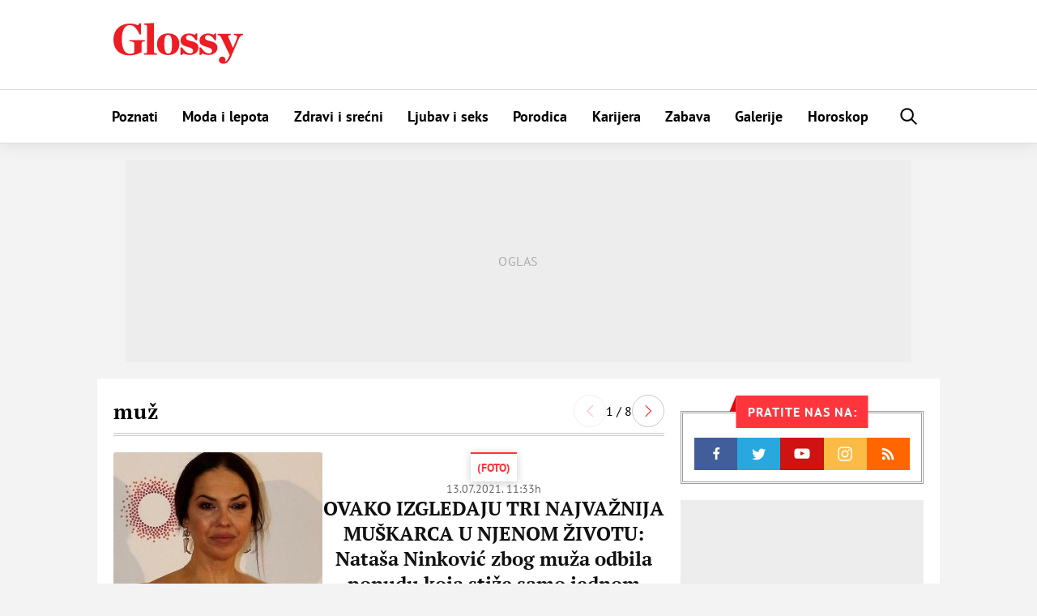

--- FILE ---
content_type: text/html; charset=UTF-8
request_url: https://glossy.espreso.co.rs/tag/11671/muz
body_size: 24478
content:
<!DOCTYPE html>
<html lang="sr" xmlns:fb="https://www.facebook.com/2008/fbml">
	<!-- 21-12-2025 23:22:54 - html generate start (new): : 0.006s | 0.003s
 -->
    <!-- TEst HTMl CHANEG 18 -->
	<head>
    <meta http-equiv="Content-Type" content="text/html; charset=UTF-8" />
    <title>Sve vesti dana na temu : muž | Glossy</title>
    <meta name="Generator" content="makonda.com" />
    <meta name="Copyright" content="Mondo inc." />
    <meta name="Description" content="muž - OVAKO IZGLEDAJU TRI NAJVAŽNIJA MUŠKARCA U NJENOM ŽIVOTU: Nataša Ninković zbog muža odbila ponudu koja stiže samo jednom" />
            <meta name="Keywords" content="muž" />
    
    <meta name="viewport" content="width=device-width, initial-scale=1.0">
	<meta name="robots" content="max-image-preview:large">
    <meta property="og:title" content="Sve vesti dana na temu : muž | Glossy"/>
    <meta property="og:image" content="https://glossy.espreso.co.rs/data/images/2020/02/29/15/286691_213437-festotvaranje280220200115-ls_share.jpg"/>
            <meta property="og:image:width" content="1200">
        <meta property="og:image:height" content="800">
        <meta property="og:type" content="article"/>
    <meta property="og:url" content="https://glossy.espreso.co.rs/tag/11671/muz"/>
    <meta property="og:site_name" content="Glossy"/>
    <meta property="og:description" content="muž - OVAKO IZGLEDAJU TRI NAJVAŽNIJA MUŠKARCA U NJENOM ŽIVOTU: Nataša Ninković zbog muža odbila ponudu koja stiže samo jednom"/>
    <meta property="og:locale" content="sr_rs" />
    <meta property="fb:app_id" content="1864170247150479"/>
    <meta property="fb:pages" content="73747064465" />
    <meta property="article:publisher" content="https://www.facebook.com/glossy.rs/" />

    <meta name="twitter:card" content="summary_large_image">
    <meta name="twitter:site" content="@storyrs">
    <meta name="twitter:creator" content="@storyrs">
    <meta name="twitter:title" content="Sve vesti dana na temu : muž | Glossy">
    <meta name="twitter:description" content="muž - OVAKO IZGLEDAJU TRI NAJVAŽNIJA MUŠKARCA U NJENOM ŽIVOTU: Nataša Ninković zbog muža odbila ponudu koja stiže samo jednom">
    <meta name="twitter:image" content="https://glossy.espreso.co.rs/data/images/2020/02/29/15/286691_213437-festotvaranje280220200115-ls_share.jpg">

    <meta name="google-site-verification" content="9oNV_emi9zK9UeT_KvzViu5XX2P4T82aAXwjaZMHLAc" />
    <meta name="verify-v1" content="TTOvSz5ge4Harp5MMoKFzMjDi6xdcUO4M146vDU6jcE=" />

    

    
    
    <link rel="alternate" type="application/rss+xml" title="Glossy - Upoznajte poznate" href="/rss"/>
    <link rel="canonical" href="https://glossy.espreso.co.rs/tag/11671/muz" />
    <link rel="dns-prefetch" href="//fonts.googleapis.com" />
    <link rel="dns-prefetch" href="https://connect.facebook.net" />
    <link rel="dns-prefetch" href="https://www.google-analytics.com" />
    <link rel="dns-prefetch" href="https://www.adriamediacontent.com" />
    <link rel="dns-prefetch" href="https://cdn.ampproject.org	" />
    <link rel="dns-prefetch" href="https://platform.twitter.com" />
    <link rel="dns-prefetch" href="https://cdn.midas-network.com" />
    <link rel="dns-prefetch" href="https://gars.hit.gemius.pl" />
    <link rel="dns-prefetch" href="https://www.googletagmanager.com" />
    <link rel="dns-prefetch" href="https://securepubads.g.doubleclick.net" />
    <link rel="dns-prefetch" href="https://pagead2.googlesyndication.com" />
    <link rel="dns-prefetch" href="https://tpc.googlesyndication.com" />
    <link rel="dns-prefetch" href="https://cdn.defractal.com" />
    <link rel="preconnect" href="https://static.cleverpush.com">
    <link rel="preconnect" href="https://static.chartbeat.com">
    <link rel="preconnect" href="https://connect.facebook.net">
    <link rel="image_src" href="https://glossy.espreso.co.rs/data/images/2020/02/29/15/286691_213437-festotvaranje280220200115-ls_share.jpg" />
    <link rel="preload" as="font" href="/resources/fonts/pt-serif-v18-cyrillic_latin_latin-ext-regular.woff2" type="font/woff2" crossorigin="anonymous">
    <link rel="preload" as="font" href="/resources/fonts/pt-serif-v18-cyrillic_latin_latin-ext-700.woff2" type="font/woff2" crossorigin="anonymous">
    <link rel="preload" as="font" href="/resources/fonts/pt-sans-v17-cyrillic_latin_latin-ext-regular.woff2" type="font/woff2" crossorigin="anonymous">
    <link rel="preload" as="font" href="/resources/fonts/pt-sans-v17-cyrillic_latin_latin-ext-700.woff2" type="font/woff2" crossorigin="anonymous">
    <link rel="shortcut icon" sizes="16x16 32x32 48x48" href="/favicon.ico?v=1.5">
    <link rel="apple-touch-icon" sizes="57x57" href="/favicon-57.png?v2.1">
    <link rel="apple-touch-icon-precomposed" sizes="57x57" href="/favicon-57.png?v2.1">
    <link rel="apple-touch-icon" sizes="72x72" href="/favicon-72.png?v2.1">
    <link rel="apple-touch-icon" sizes="114x114" href="/favicon-114.png?v2.1">
    <link rel="apple-touch-icon" sizes="120x120" href="/favicon-120.png?v2.1">
    <link rel="apple-touch-icon" sizes="144x144" href="/favicon-144.png?v2.1">
    <link rel="apple-touch-icon" sizes="152x152" href="/favicon-152.png?v2.1">
    <meta name="application-name" content="Glossy">
    <meta name="msapplication-TileImage" content="/favicon-144.png?v2.1">
    <meta name="msapplication-TileColor" content="#D50517">

    <!-- InMobi Choice. Consent Manager Tag v3.0 (for TCF 2.2) -->
<script type="text/javascript" async=true>
    (function() {
        var host = 'www.espreso.co.rs';
        var element = document.createElement('script');
        var firstScript = document.getElementsByTagName('script')[0];
        var url = 'https://cmp.inmobi.com'
            .concat('/choice/', 'pLW1P-3X_Ppr5', '/', host, '/choice.js?tag_version=V3');
        var uspTries = 0;
        var uspTriesLimit = 3;
        element.async = true;
        element.type = 'text/javascript';
        element.src = url;

        firstScript.parentNode.insertBefore(element, firstScript);

        function makeStub() {
            var TCF_LOCATOR_NAME = '__tcfapiLocator';
            var queue = [];
            var win = window;
            var cmpFrame;

            function addFrame() {
                var doc = win.document;
                var otherCMP = !!(win.frames[TCF_LOCATOR_NAME]);

                if (!otherCMP) {
                    if (doc.body) {
                        var iframe = doc.createElement('iframe');

                        iframe.style.cssText = 'display:none';
                        iframe.name = TCF_LOCATOR_NAME;
                        doc.body.appendChild(iframe);
                    } else {
                        setTimeout(addFrame, 5);
                    }
                }
                return !otherCMP;
            }

            function tcfAPIHandler() {
                var gdprApplies;
                var args = arguments;

                if (!args.length) {
                    return queue;
                } else if (args[0] === 'setGdprApplies') {
                    if (
                        args.length > 3 &&
                        args[2] === 2 &&
                        typeof args[3] === 'boolean'
                    ) {
                        gdprApplies = args[3];
                        if (typeof args[2] === 'function') {
                            args[2]('set', true);
                        }
                    }
                } else if (args[0] === 'ping') {
                    var retr = {
                        gdprApplies: gdprApplies,
                        cmpLoaded: false,
                        cmpStatus: 'stub'
                    };

                    if (typeof args[2] === 'function') {
                        args[2](retr);
                    }
                } else {
                    if(args[0] === 'init' && typeof args[3] === 'object') {
                        args[3] = Object.assign(args[3], { tag_version: 'V3' });
                    }
                    queue.push(args);
                }
            }

            function postMessageEventHandler(event) {
                var msgIsString = typeof event.data === 'string';
                var json = {};

                try {
                    if (msgIsString) {
                        json = JSON.parse(event.data);
                    } else {
                        json = event.data;
                    }
                } catch (ignore) {}

                var payload = json.__tcfapiCall;

                if (payload) {
                    window.__tcfapi(
                        payload.command,
                        payload.version,
                        function(retValue, success) {
                            var returnMsg = {
                                __tcfapiReturn: {
                                    returnValue: retValue,
                                    success: success,
                                    callId: payload.callId
                                }
                            };
                            if (msgIsString) {
                                returnMsg = JSON.stringify(returnMsg);
                            }
                            if (event && event.source && event.source.postMessage) {
                                event.source.postMessage(returnMsg, '*');
                            }
                        },
                        payload.parameter
                    );
                }
            }

            while (win) {
                try {
                    if (win.frames[TCF_LOCATOR_NAME]) {
                        cmpFrame = win;
                        break;
                    }
                } catch (ignore) {}

                if (win === window.top) {
                    break;
                }
                win = win.parent;
            }
            if (!cmpFrame) {
                addFrame();
                win.__tcfapi = tcfAPIHandler;
                win.addEventListener('message', postMessageEventHandler, false);
            }
        };

        makeStub();

        function makeGppStub() {
            const CMP_ID = 10;
            const SUPPORTED_APIS = [
                '2:tcfeuv2',
                '6:uspv1',
                '7:usnatv1',
                '8:usca',
                '9:usvav1',
                '10:uscov1',
                '11:usutv1',
                '12:usctv1'
            ];

            window.__gpp_addFrame = function (n) {
                if (!window.frames[n]) {
                    if (document.body) {
                        var i = document.createElement("iframe");
                        i.style.cssText = "display:none";
                        i.name = n;
                        document.body.appendChild(i);
                    } else {
                        window.setTimeout(window.__gpp_addFrame, 10, n);
                    }
                }
            };
            window.__gpp_stub = function () {
                var b = arguments;
                __gpp.queue = __gpp.queue || [];
                __gpp.events = __gpp.events || [];

                if (!b.length || (b.length == 1 && b[0] == "queue")) {
                    return __gpp.queue;
                }

                if (b.length == 1 && b[0] == "events") {
                    return __gpp.events;
                }

                var cmd = b[0];
                var clb = b.length > 1 ? b[1] : null;
                var par = b.length > 2 ? b[2] : null;
                if (cmd === "ping") {
                    clb(
                        {
                            gppVersion: "1.1", // must be “Version.Subversion”, current: “1.1”
                            cmpStatus: "stub", // possible values: stub, loading, loaded, error
                            cmpDisplayStatus: "hidden", // possible values: hidden, visible, disabled
                            signalStatus: "not ready", // possible values: not ready, ready
                            supportedAPIs: SUPPORTED_APIS, // list of supported APIs
                            cmpId: CMP_ID, // IAB assigned CMP ID, may be 0 during stub/loading
                            sectionList: [],
                            applicableSections: [-1],
                            gppString: "",
                            parsedSections: {},
                        },
                        true
                    );
                } else if (cmd === "addEventListener") {
                    if (!("lastId" in __gpp)) {
                        __gpp.lastId = 0;
                    }
                    __gpp.lastId++;
                    var lnr = __gpp.lastId;
                    __gpp.events.push({
                        id: lnr,
                        callback: clb,
                        parameter: par,
                    });
                    clb(
                        {
                            eventName: "listenerRegistered",
                            listenerId: lnr, // Registered ID of the listener
                            data: true, // positive signal
                            pingData: {
                                gppVersion: "1.1", // must be “Version.Subversion”, current: “1.1”
                                cmpStatus: "stub", // possible values: stub, loading, loaded, error
                                cmpDisplayStatus: "hidden", // possible values: hidden, visible, disabled
                                signalStatus: "not ready", // possible values: not ready, ready
                                supportedAPIs: SUPPORTED_APIS, // list of supported APIs
                                cmpId: CMP_ID, // list of supported APIs
                                sectionList: [],
                                applicableSections: [-1],
                                gppString: "",
                                parsedSections: {},
                            },
                        },
                        true
                    );
                } else if (cmd === "removeEventListener") {
                    var success = false;
                    for (var i = 0; i < __gpp.events.length; i++) {
                        if (__gpp.events[i].id == par) {
                            __gpp.events.splice(i, 1);
                            success = true;
                            break;
                        }
                    }
                    clb(
                        {
                            eventName: "listenerRemoved",
                            listenerId: par, // Registered ID of the listener
                            data: success, // status info
                            pingData: {
                                gppVersion: "1.1", // must be “Version.Subversion”, current: “1.1”
                                cmpStatus: "stub", // possible values: stub, loading, loaded, error
                                cmpDisplayStatus: "hidden", // possible values: hidden, visible, disabled
                                signalStatus: "not ready", // possible values: not ready, ready
                                supportedAPIs: SUPPORTED_APIS, // list of supported APIs
                                cmpId: CMP_ID, // CMP ID
                                sectionList: [],
                                applicableSections: [-1],
                                gppString: "",
                                parsedSections: {},
                            },
                        },
                        true
                    );
                } else if (cmd === "hasSection") {
                    clb(false, true);
                } else if (cmd === "getSection" || cmd === "getField") {
                    clb(null, true);
                }
                //queue all other commands
                else {
                    __gpp.queue.push([].slice.apply(b));
                }
            };
            window.__gpp_msghandler = function (event) {
                var msgIsString = typeof event.data === "string";
                try {
                    var json = msgIsString ? JSON.parse(event.data) : event.data;
                } catch (e) {
                    var json = null;
                }
                if (typeof json === "object" && json !== null && "__gppCall" in json) {
                    var i = json.__gppCall;
                    window.__gpp(
                        i.command,
                        function (retValue, success) {
                            var returnMsg = {
                                __gppReturn: {
                                    returnValue: retValue,
                                    success: success,
                                    callId: i.callId,
                                },
                            };
                            event.source.postMessage(msgIsString ? JSON.stringify(returnMsg) : returnMsg, "*");
                        },
                        "parameter" in i ? i.parameter : null,
                        "version" in i ? i.version : "1.1"
                    );
                }
            };
            if (!("__gpp" in window) || typeof window.__gpp !== "function") {
                window.__gpp = window.__gpp_stub;
                window.addEventListener("message", window.__gpp_msghandler, false);
                window.__gpp_addFrame("__gppLocator");
            }
        };

        makeGppStub();

        var uspStubFunction = function() {
            var arg = arguments;
            if (typeof window.__uspapi !== uspStubFunction) {
                setTimeout(function() {
                    if (typeof window.__uspapi !== 'undefined') {
                        window.__uspapi.apply(window.__uspapi, arg);
                    }
                }, 500);
            }
        };

        var checkIfUspIsReady = function() {
            uspTries++;
            if (window.__uspapi === uspStubFunction && uspTries < uspTriesLimit) {
                console.warn('USP is not accessible');
            } else {
                clearInterval(uspInterval);
            }
        };

        if (typeof window.__uspapi === 'undefined') {
            window.__uspapi = uspStubFunction;
            var uspInterval = setInterval(checkIfUspIsReady, 6000);
        }
    })();
</script>
<!-- End InMobi Choice. Consent Manager Tag v3.0 (for TCF 2.2) -->
        <script src="/resources/js/main-v-1743000552286.js" defer></script>

    <script defer src="https://moa.mediaoutcast.com/js/" data-api="wss://moa.mediaoutcast.com/api" data-project-hash="test"></script>

            <link href="/resources/css/main-v-1743000552286.css" type="text/css" rel="stylesheet" media="screen" />
    
    
    
    
    <script type="text/javascript">
        var addr = "/";
        var server_request_uri = "/tag/11671/muz";
        var server_href = "https://glossy.espreso.co.rs/tag/11671/muz";
        var comment_report_reqire_login = false;
        var login_system = "social";
        var login_server = "https://beta.users.adriamediacontent.com/api/";
            </script>

    <!-- (C)2000-2020 Gemius SA - gemiusPrism  / espreso.co.rs/Home Page -->
    <script type="text/javascript">
        <!--//--><![CDATA[//><!--
        var pp_gemius_identifier = '.Wqab_7.PymlI6QznIZAr5eCDkaUbycwxOudM3_kSXz.M7';
        // lines below shouldn't be edited
        function gemius_pending(i) { window[i] = window[i] || function() {var x = window[i+'_pdata'] = window[i+'_pdata'] || []; x[x.length]=arguments;};};gemius_pending('gemius_hit'); gemius_pending('gemius_event'); gemius_pending('pp_gemius_hit'); gemius_pending('pp_gemius_event');(function(d,t) {try {var gt=d.createElement(t),s=d.getElementsByTagName(t)[0],l='http'+((location.protocol=='https:')?'s':''); gt.setAttribute('async','async');gt.setAttribute('defer','defer'); gt.src=l+'://gars.hit.gemius.pl/xgemius.js'; s.parentNode.insertBefore(gt,s);} catch (e) {}})(document,'script');
        //--><!]]>
    </script>

    <script>
        var cdSiteContentCategory = "none";
        var cdSiteContentSubcategory = "none";
        var cdSiteContentPageType = "none";

        var cdArticleDatePublish = "none";
        var cdArticleDatePublishNewFormat = "none";
        var cdArticleTimePublish = "none";
        var cdArticleAuthor = "none";
        var cdArticleId = "none";
        var cdArticleTitle = "Sve vesti dana na temu : muž | Glossy";
        var cdArticleTags = ""
    </script>


    <!-- GA -->
    <script>
        (function(i,s,o,g,r,a,m){i['GoogleAnalyticsObject']=r;i[r]=i[r]||function(){
            (i[r].q=i[r].q||[]).push(arguments)},i[r].l=1*new Date();a=s.createElement(o),
            m=s.getElementsByTagName(o)[0];a.async=1;a.src=g;m.parentNode.insertBefore(a,m)
        })(window,document,'script','//www.google-analytics.com/analytics.js','ga');

        ga('create', 'UA-67410988-1', 'auto');
        ga('require', 'displayfeatures');

                        
        ga('set', 'dimension1', cdSiteContentCategory);

                cdSiteContentSubcategory = "none";
        
                cdSiteContentPageType = "article_tag";
        

        
        ga('send', 'pageview');
        ga('create', 'UA-86981738-2', 'auto', 'tstTracker');
        ga('tstTracker.send', 'pageview');
    </script>


    <script>
        // Google data layer
        var dataLayer = window.dataLayer || [];

        dataLayer.push({
            'author_dl':        cdArticleAuthor,                //autor članka, ako ih je više nabrojti sve
            'category_dl':      cdSiteContentCategory,          //kategorija kojoj pripada
            'subcategory_dl':   cdSiteContentSubcategory,       //potkategorija kojoj pripada*
            'page_type_dl':     cdSiteContentPageType,          //tip sadržaja
            'date_dl':          cdArticleDatePublishNewFormat,  //datum objave u formatu dd/mm/yy
            'time_dl':          cdArticleTimePublish,           //vreme objave u formatu hh:mm:ss
            'article_id_dl':    cdArticleId                     //id članka
        });

        // console.log("author_dl: " + cdArticleAuthor)
        // console.log("category_dl: " + cdSiteContentCategory)
        // console.log("subcategory_dl: " + cdSiteContentSubcategory)
        // console.log("page_type_dl: " + cdSiteContentPageType)
        // console.log("date_dl: " + cdArticleDatePublishNewFormat)
        // console.log("time_dl: " +cdArticleTimePublish)
        // console.log("article_id_dl: " + cdArticleId)

    </script>

    
    <script>
        /*df 1.0.2*/ window.googletag=window.googletag||{},window.googletag.cmd=window.googletag.cmd||[];var packs=window.localStorage.getItem("df_packs"),packsParsed=packs&&JSON.parse(packs)||[];try{var a=window.localStorage.getItem("df_packsx"),s=a&&JSON.parse(a)||[];s.length&&(packsParsed=packsParsed.concat(s),packsParsed=Array.from(new Set(packsParsed)));var r,e=window.localStorage.getItem("df_packsy"),t=(e&&JSON.parse(e)||[]).map(function(a){return a.id});t.length&&(packsParsed=packsParsed.concat(t),packsParsed=Array.from(new Set(packsParsed)))}catch(d){}var standardPacks=window.localStorage.getItem("df_sp"),standardPacksParsed=standardPacks&&JSON.parse(standardPacks)||[];try{var g=window.localStorage.getItem("df_spx"),c=g&&JSON.parse(g)||[];c.length&&(standardPacksParsed=standardPacksParsed.concat(c),standardPacksParsed=Array.from(new Set(standardPacksParsed)));var o,n=window.localStorage.getItem("df_spy"),p=(n&&JSON.parse(n)||[]).map(function(a){return a.id});p.length&&(standardPacksParsed=standardPacksParsed.concat(p),standardPacksParsed=Array.from(new Set(standardPacksParsed)))}catch(P){}var platforms=window.localStorage.getItem("df_pl"),platformsParsed=platforms&&(JSON.parse(platforms)||[]);if(platformsParsed&&platformsParsed.length)for(var i=0;i<platformsParsed.length;i++)1===platformsParsed[i]&&packsParsed?window.googletag.cmd.push(function(){window.googletag.pubads().setTargeting("defractal",packsParsed)}):2===platformsParsed[i]&&packsParsed&&packsParsed.length?(window.midasWidgetTargeting=window.midasWidgetTargeting||{},window.midasWidgetTargeting.targetings=window.midasWidgetTargeting.targetings||[],window.midasWidgetTargeting.targetings.push({defractal:packsParsed})):3===platformsParsed[i]&&standardPacksParsed&&standardPacksParsed.length&&window.googletag.cmd.push(function(){window.googletag.pubads().setTargeting("defractal_sp",standardPacksParsed)});</script>
    <script>

        var defractalPage = {};

        // Page Title
        defractalPage.caption = cdArticleTitle;

        
        
        
                    defractalPage.type = "tag";
            defractalPage.channel = "tag";
        
        
        
        
        
        
                

                    </script>
    <script async type="text/javascript" src="https://cdn.defractal.com/scripts/defractal-5-00550024-F2F5-48C7-9FD8-E8916BE7F69B.js"></script>


    <!-- Google Tag Manager -->
    <script>(function(w,d,s,l,i){w[l]=w[l]||[];w[l].push({'gtm.start':
                new Date().getTime(),event:'gtm.js'});var f=d.getElementsByTagName(s)[0],
            j=d.createElement(s),dl=l!='dataLayer'?'&l='+l:'';j.async=true;j.src=
            'https://www.googletagmanager.com/gtm.js?id='+i+dl;f.parentNode.insertBefore(j,f);
        })(window,document,'script','dataLayer','GTM-MBSDVKD');</script>
    <!-- End Google Tag Manager -->

    <!--PubJelly begin-->
<!--PubJelly do not edit below-->
<script>'use strict';(function(b,t,q,h,c,e,f,r,u,a,v,w,m,k,n,p,l){l=(d,g)=>{m=new URLSearchParams(q.search);m.has(d)?g=m.get(d):b[h]&&b[h].hasOwnProperty(d)&&(g=b[h][d]);return isNaN(+g)?g:+g};l("pjnx",!1)||(b[h]=b[h]||{},b[c]=b[c]||{},b[c][e]=b[c][e]||[],k=d=>{a.b[d]=performance.now();a.b[f](d)},n=(d,g)=>{for(;0<d.length;)g[f](d.shift())},p=()=>{a.p=b[c][e][f];b[c][e][f]=a.s[f].bind(a.s)},a=b["__"+h]={t:l("pjfsto",3E3),m:l("pjfstom",2),s:[()=>{k("s");b[c].pubads().setTargeting("pjpel",a.b)}],f:d=>{a.p&&
    (k("f"+d),b[c][e][f]=a.p,a.p=!1,n(a.s,b[c][e]))},g:()=>{a.p&&p();k("g");a.r=setTimeout(()=>a.f("t"),a.t+a.b.g*a.m)}},b[c][e].shift&&(n(b[c][e],a.s),a.b=[],b[c][e][f](()=>a.g()),p(),k("v"+r)))})(window,document,location,"pubjelly","googletag","cmd","push",4);</script>
<script async src="https://pubjelly.nxjmp.com/a/main/pubjelly.js?key=na" onerror="__pubjelly.f('e')"></script>
<!--PubJelly end-->

<script>var googletag = googletag || {}; googletag.cmd = googletag.cmd || [];</script>
<script async src="https://securepubads.g.doubleclick.net/tag/js/gpt.js"></script>
<script>
googletag.cmd.push(function() {
 
  googletag.defineSlot('/338515395/glossy/glossy_desk_id1', [728, 90], 'div-gpt-ad-1551194879512-0').addService(googletag.pubads());
  googletag.defineSlot('/338515395/glossy/glossy_desk_id2', [[998, 90], [998, 180], [998, 250], [1, 500], [970, 180], [970, 250]], 'div-gpt-ad-1551194915351-0').addService(googletag.pubads());
  googletag.defineSlot('/338515395/glossy/glossy_desk_id3', [[300, 250], [300, 600]], 'div-gpt-ad-1551194945926-0').addService(googletag.pubads());
  googletag.defineSlot('/338515395/glossy/glossy_desk_id4', [[300, 600], [300, 250]], 'div-gpt-ad-1551194976994-0').addService(googletag.pubads());

  googletag.pubads().setTargeting('glossy_espreso_pages', ['article_tag']);
  googletag.pubads().setTargeting('glossy_espreso_tags', ['muz']);

  //googletag.pubads().collapseEmptyDivs(true);
  //googletag.pubads().enableSingleRequest();
  googletag.pubads().setSafeFrameConfig({allowOverlayExpansion: true});

  googletag.enableServices();

});
</script>
    
    
    
    <!-- <script src="https://static.cleverpush.com/channel/loader/kTvC4RTe5ySLedKnR.js" async></script> -->

    
</head>
	<body class=" ">

		<div class="ads topPos"></div>
		<div id="header">
  <div class="headerWrap">
    <div class="logoWrap">
      <div class="menuBtn">
          <span class="line"></span>
          <span class="line"></span>
          <span class="line"></span>  
      </div>
      <a class="hLogo" href="/">
<svg height="110" viewBox="0 0 350 110" width="350" xmlns="http://www.w3.org/2000/svg"><path d="m42.1888354 87.4201318c15.27487 0 26.6710452-4.7089298 33.9446016-8.6930243v-23.425676c0-4.4669848 2.3037278-5.4337651 8.6076105-5.7956828v-3.5012043h-41.3396181v3.5012043c9.6987444.3619177 12.7292256 2.0535333 12.7292256 6.0376278v24.3904567c-3.0304812 2.2944785-7.0316399 3.2602591-11.5176354 3.2602591-12.7292256 0-21.821673-11.5913656-21.821673-38.7591911s9.0924474-38.76019091 20.8519993-38.76019091c12.2443888 0 19.7608655 9.78077711 26.6710452 24.99531921h4.2430752v-29.704249h-3.8796985l-4.7279121 5.31279255c-4.8493722-2.41445126-12.1229285-4.70892979-21.5787526-4.70892979-25.7013715 0-44.3711031 16.90515794-44.3711031 43.10620314 0 26.5639627 16.7293805 42.7442854 42.1888354 42.7442854zm40.6128648-2.0525335h34.9152788v-3.2592593c-6.91018-.1219723-8.122774-1.3296978-8.122774-4.2270393v-77.8812997l-27.2773417 1.44967053v3.13828675c7.3950166.12197228 8.6076106 2.29447853 8.6076106 5.91665532v67.3766871c0 2.8973415-1.3330504 4.105067-8.1227737 4.2270393zm65.1016418 1.2067257c18.427815 0 30.065907-11.3494206 30.065907-29.5822767 0-18.1118837-11.031795-28.8584413-30.065907-28.8584413-18.548271 0-30.186363 11.2304476-30.186363 29.3423313 0 18.2318564 10.910335 29.0983867 30.186363 29.0983867zm.484837-4.1040672c-8.24323 0-10.910334-8.8149966-10.910334-25.2362645s1.69743-24.9943195 9.8192-24.9943195c8.244234 0 10.911339 8.5730516 10.911339 24.9943195s-1.817887 25.2362645-9.820205 25.2362645zm32.855476 3.863122h3.879698l3.636778-4.1050671c3.151942 1.9315611 12.122929 4.1050671 16.608924 4.1050671 14.183736 0 24.245857-8.3311066 24.245857-19.6805272 0-10.3846398-7.515472-14.9735969-20.850995-18.1128834-7.638941-1.8105885-12.730229-3.6221768-12.730229-8.5730516 0-4.5879573 3.394861-7.3653261 8.122773-7.3653261 6.91018 0 12.002473 5.1918201 18.306355 14.1277892h3.757235v-18.3538287h-3.636778l-3.393858 3.9850943c-3.393858-2.2944785-8.729071-3.9850943-14.305197-3.9850943-13.941819 0-23.640563 7.3663258-23.640563 19.0776642 0 9.1769143 5.334209 13.1610088 18.306354 16.9051579 11.759552 3.3802318 15.517791 5.6737105 15.517791 10.7465576 0 4.3460123-2.788565 7.0034083-8.607611 7.0034083-7.273556 0-14.790033-5.6757101-21.336836-16.3012951h-3.879698zm51.282286 0h3.878695l3.636778-4.1050671c3.152945 1.9315611 12.123932 4.1050671 16.608924 4.1050671 14.18474 0 24.246861-8.3311066 24.246861-19.6805272 0-10.3846398-7.516477-14.9735969-20.851999-18.1128834-7.637937-1.8105885-12.729226-3.6221768-12.729226-8.5730516 0-4.5879573 3.393858-7.3653261 8.122774-7.3653261 6.91018 0 12.001468 5.1918201 18.305351 14.1277892h3.758238v-18.3538287h-3.636778l-3.394861 3.9850943c-3.393858-2.2944785-8.728067-3.9850943-14.304193-3.9850943-13.942823 0-23.640564 7.3663258-23.640564 19.0776642 0 9.1769143 5.333205 13.1610088 18.305351 16.9051579 11.759552 3.3802318 15.517791 5.6737105 15.517791 10.7465576 0 4.3460123-2.787561 7.0034083-8.607611 7.0034083-7.273556 0-14.791037-5.6757101-21.336836-16.3012951h-3.878695zm81.46865.4828902-.607301 1.2077255c-4.727912 11.7123382-8.00031 15.5764595-12.607765 16.3002955.849217-.965781 1.817887-2.776369 1.817887-4.8299024 0-4.5879572-3.272398-8.8139968-8.606607-8.8139968-5.577129 0-9.092447 4.5889571-9.092447 9.0559419 0 6.2795723 4.727912 10.2636673 12.487309 10.2636673 7.273556 0 13.941819-4.347012 20.124242-18.7157464l21.821673-50.1096115c2.667104-5.9166553 6.061966-8.2111338 10.668418-8.6940241v-3.1392865h-24.367317v3.1392865c8.12177 1.2077256 9.940661 4.3470121 7.03164 11.2294479l-9.820205 23.6666212-12.365849-28.9794138c-1.575971-3.6221767-.363377-5.1928198 6.061966-5.9166553v-3.1392865h-35.278655v3.1392865c5.818042 1.0867531 7.636933 2.2944786 10.062121 7.3653261z" fill="#ec1d24" fill-rule="evenodd"/></svg></a>
      <div class="ads noMob header">
          <!-- /338515395/glossy/glossy_desk_id1 -->
<div id='div-gpt-ad-1551194879512-0' style='height:90px; width:728px;'>
<script>
googletag.cmd.push(function() { googletag.display('div-gpt-ad-1551194879512-0'); });
</script>
</div>      </div>
      <a href="/pretraga" class="searchBtn"><svg height="30" viewBox="0 0 30 30" width="30" xmlns="http://www.w3.org/2000/svg"><path d="m12.5461609 16.8908469c-2.2743115-2.2743116-2.2743115-5.9742459 0-8.2485575 2.2743116-2.27382715 5.9742459-2.27382715 8.2485575 0 2.2738272 2.2743116 2.2738272 5.9742459 0 8.2485575-2.2743116 2.2743115-5.9742459 2.2743115-8.2485575 0m9.6189574 1.3699154c3.0295089-3.0295089 3.0290245-7.9588794-.0004844-10.98838836-3.029509-3.02950896-7.9588795-3.02999337-10.9883884-.00048442-2.79699151 2.79747588-3.00577283 7.21094828-.6379699 10.25644278l-5.5382756 5.53876 1.36991547 1.3699155 5.53876003-5.5382756c3.0454945 2.3678029 7.4589669 2.1590216 10.2564428-.6379699" fill-rule="evenodd" transform="matrix(-1 0 0 1 29.43725 0)"/></svg></a> 
    </div>
  </div>
  <menu class="menu">
    <ul id="mainMmenu">
        <li class="mobMenu"><a href="/"><img src="/resources/images/svg/logo.svg" alt="Glossy logo" /><span>Naslovna</span></a></li>
        <li class="mobMenu stickHide"><a href="/najnovije-vesti"><span>Najnovije vesti</span></a></li>
        <li><a  href="/poznati">Poznati</a></li>
                <li><a  href="/moda-i-lepota">Moda i lepota</a></li>
                <li><a  href="/zdravi-i-srecni">Zdravi i srećni</a></li>
                <li><a  href="/ljubav-i-seks">Ljubav i seks</a></li>
                <li><a  href="/porodica">Porodica</a></li>
                <li><a  href="/karijera">Karijera</a></li>
                <li><a  href="/zabava">Zabava</a></li>
                <li><a  href="/galerije">Galerije</a></li>
                <li><a  href="/horoskop">Horoskop</a></li>
                                    <!-- <script>

            /**
                * This Script is located here because we will not have good UX, without this inline javascript we have "jump" in manu when page
                * is loaded.
                * Rest of the code is located in /scripts/login/scripts/register_login.js
                */

            // Function that we use to get cookie by name
            function getCookie(cname) {
                var name = cname + "=";
                var decodedCookie = decodeURIComponent(document.cookie);
                var ca = decodedCookie.split(';');
                for (var i = 0; i < ca.length; i++) {
                    var c = ca[i];
                    while (c.charAt(0) == ' ') {
                        c = c.substring(1);
                    }
                    if (c.indexOf(name) == 0) {
                        return c.substring(name.length, c.length);
                    }
                }
                return "";
            }

            // Get Cookie and also replace "+", because " " is saved like "+" in cookie
            var userFirstLastName = getCookie('login_cookie').replace("+", " ");

            // If user is logged in
            if (userFirstLastName !== '') {
                document.getElementsByClassName('user-profile-link').addClass = "logged";
            }
            // If user is not logged in
            else {
                document.getElementsByClassName('user-profile-link').removeClass = 'logged';
            }

            // Get user avatar
            var userAvatar = getCookie('login_avatar');
            if (userAvatar !== "") userAvatar = '<img src="'+userAvatar+'" title="'+userFirstLastName+'">';
            else userAvatar = '<svg><use xlink:href="/resources/images/svg/icon-user.svg" /></svg>';
            // else userAvatar = '<img src="/resources/images/avatars/avatar.png">';

            var userProfileLink = document.getElementsByClassName("user-profile-link");
            var i;
            for (i = 0; i < userProfileLink.length; i++) {
                userProfileLink[i].innerHTML = userAvatar;
                userProfileLink[i].style.visibility = "visible";
            }

        </script> -->
        <li><a id="searchToggle" title="Traži" href="/pretraga"><span>Traži</span></a></li>
    </ul>
        <div class="menuSocial followSocial">
	<div class="followItems">
	<a class="fFb" href="https://www.facebook.com/glossy.rs/" target="_blank"><svg height="30" viewBox="0 0 30 30" width="30" xmlns="http://www.w3.org/2000/svg"><path d="m10.12275 11.231.473-3.67125h-3.6355v-2.344375c0-1.062875.297-1.786125 1.8205-1.786125l1.942875-.001375v-3.2835c-.3355-.045375-1.48775-.144375-2.8325-.144375-2.80225 0-4.720375 1.7105-4.720375 4.852375v2.707375h-3.17075v3.67125h3.17075v9.420125h3.7895v-9.420125z" fill="#fff" fill-rule="evenodd" transform="translate(10 4)"/></svg></a>
	<a class="fTw" href="https://twitter.com/glossy_rs" target="_blank"><svg height="30" viewBox="0 0 30 30" width="30" xmlns="http://www.w3.org/2000/svg"><path d="m23.1809684 2.34561333c-.8526316.38-1.7696842.63586667-2.7309473.75113334.9814736-.59026667 1.7368421-1.52506667 2.0905263-2.63846667-.9183158.54593333-1.9351579.94366667-3.0189474 1.15773333-.8677895-.9272-2.1044211-1.50606666-3.4724211-1.50606666-2.6261052 0-4.7557894 2.1356-4.7557894 4.769 0 .37366666.0416842.7372.1225263 1.0868-3.95242106-.19886667-7.45642106-2.0976-9.80210527-4.98433334-.40926316.70553334-.64421053 1.52506667-.64421053 2.39906667 0 1.65426667.84 3.11473333 2.11578947 3.96973333-.77936842-.02533333-1.512-.24066666-2.15368421-.59786666v.0608c0 2.3104 1.63957895 4.23826663 3.81473685 4.67653333-.3991579.1076667-.81978948.1684667-1.25305264.1684667-.30694736 0-.60505263-.0316667-.89557894-.0874.60505263 1.8949333 2.36210526 3.2730666 4.44252631 3.3123333-1.62694737 1.2793333-3.67705263 2.0418667-5.90652631 2.0418667-.384 0-.76168421-.0228-1.13431579-.0671334 2.10442105 1.3528 4.60547368 2.1419334 7.29221052 2.1419334 8.74736844 0 13.53094734-7.2656 13.53094734-13.56853337 0-.2052-.0063158-.41166666-.0138947-.61813333.9271579-.67006667 1.7330526-1.51113333 2.3722105-2.46746667" fill="#fff" fill-rule="evenodd" transform="translate(3 6)"/></svg></a>
	<a class="fYt" href="https://www.youtube.com/channel/UCdyMbH4JckymM38HzUugwsA" target="_blank"><svg height="30" viewBox="0 0 30 30" width="30" xmlns="http://www.w3.org/2000/svg"><path d="m12.3155 17.634958-.0008125-6.7910872 7.024875 3.4072511zm15.4245-7.96787665s-.2543125-1.66548185-1.0335-2.39889812c-.9888125-.96303372-2.0970625-.96756564-2.604875-1.02345937-3.638375-.24472386-9.0959375-.24472386-9.0959375-.24472386h-.011375s-5.4575625 0-9.0959375.24472386c-.508625.05589373-1.6160625.06042565-2.6056875 1.02345937-.7791875.73341627-1.0326875 2.39889812-1.0326875 2.39889812s-.26 1.95628025-.26 3.91180525v1.8339183c0 1.9562803.26 3.9118052.26 3.9118052s.2535 1.6654819 1.0326875 2.3988981c.989625.9630338 2.2888125.9328209 2.8673125 1.0332786 2.08.1858088 8.84.2432132 8.84.2432132s5.46325-.0075532 9.101625-.2522771c.5078125-.056649 1.6160625-.0611809 2.604875-1.0242147.7791875-.7334162 1.0335-2.3988981 1.0335-2.3988981s.26-1.9555249.26-3.9118052v-1.8339183c0-1.955525-.26-3.91180525-.26-3.91180525z" fill-rule="evenodd"/></svg></a>
	<a class="fIns" href="https://www.instagram.com/glossy_rs/" target="_blank"><svg height="30" viewBox="0 0 30 30" width="30" xmlns="http://www.w3.org/2000/svg"><path d="m15.0000238 3c-3.2590281 0-3.6676809.01381388-4.9476085.07221326-1.27726004.05825647-2.14958286.26113-2.91287128.55779502-.78910608.30662054-1.4583172.71694046-2.12548006 1.38405568-.66711522.66716286-1.07743514 1.33637398-1.38405568 2.12548006-.29666502.76328842-.49953855 1.63561124-.55779502 2.91287128-.05839938 1.2799276-.07221326 1.6885804-.07221326 4.9476085 0 3.2589805.01381388 3.6676333.07221326 4.9475609.05825647 1.27726.26113 2.1495829.55779502 2.9128713.30662054.7891061.71694046 1.4583172 1.38405568 2.12548.66716286.6671153 1.33637398 1.0774352 2.12548006 1.3841034.76328842.2966173 1.63561124.4994909 2.91287128.5577473 1.2799276.0583994 1.6885804.0722133 4.9476085.0722133 3.2589805 0 3.6676333-.0138139 4.9475609-.0722133 1.27726-.0582564 2.1495829-.26113 2.9128713-.5577473.7891061-.3066682 1.4583172-.7169881 2.12548-1.3841034.6671153-.6671628 1.0774352-1.3363739 1.3841034-2.12548.2966173-.7632884.4994909-1.6356113.5577473-2.9128713.0583994-1.2799276.0722133-1.6885804.0722133-4.9475609 0-3.2590281-.0138139-3.6676809-.0722133-4.9476085-.0582564-1.27726004-.26113-2.14958286-.5577473-2.91287128-.3066682-.78910608-.7169881-1.4583172-1.3841034-2.12548006-.6671628-.66711522-1.3363739-1.07743514-2.12548-1.38405568-.7632884-.29666502-1.6356113-.49953855-2.9128713-.55779502-1.2799276-.05839938-1.6885804-.07221326-4.9475609-.07221326zm0 2.1621583c3.2041061 0 3.5836544.01224196 4.849006.06997446 1.1699881.05335016 1.805379.2488404 2.2282267.41317796.5601291.21768773.9598743.47772214 1.3797686.89766415.419942.41989437.6799765.81963953.8976642 1.37976861.1643375.42284769.3598278 1.05823862.4131779 2.22822672.0577325 1.2653516.0699745 1.6448999.0699745 4.8490536 0 3.2041061-.012242 3.5836544-.0699745 4.849006-.0533501 1.1699881-.2488404 1.805379-.4131779 2.2282267-.2176877.5601291-.4777222.9598743-.8976642 1.3797686-.4198943.419942-.8196395.6799765-1.3797686.8976642-.4228477.1643375-1.0582386.3598278-2.2282267.4131779-1.2651611.0577325-1.6446618.0699745-4.849006.0699745-3.2043918 0-3.5838449-.012242-4.8490536-.0699745-1.1699881-.0533501-1.80537903-.2488404-2.22822672-.4131779-.56012908-.2176877-.95987424-.4777222-1.37976861-.8976642-.41989437-.4198943-.67997642-.8196395-.89766415-1.3797686-.16433756-.4228477-.3598278-1.0582386-.41317796-2.2282267-.0577325-1.2653516-.06997446-1.6448999-.06997446-4.849006 0-3.2041537.01224196-3.583702.06997446-4.8490536.05335016-1.1699881.2488404-1.80537903.41317796-2.22822672.21768773-.56012908.47772214-.95987424.89766415-1.37976861.41989437-.41994201.81963953-.67997642 1.37976861-.89766415.42284769-.16433756 1.05823862-.3598278 2.22822672-.41317796 1.2653516-.0577325 1.6448999-.06997446 4.8490536-.06997446zm0 3.6756834c-3.4033117 0-6.1621821 2.7588704-6.1621821 6.1621821 0 3.4032641 2.7588704 6.1621345 6.1621821 6.1621345 3.4032641 0 6.1621345-2.7588704 6.1621345-6.1621345 0-3.4033117-2.7588704-6.1621821-6.1621345-6.1621821zm0 10.1621583c-2.2091731 0-4.0000238-1.7908507-4.0000238-3.9999762 0-2.2091731 1.7908507-4.0000238 4.0000238-4.0000238 2.2091255 0 3.9999762 1.7908507 3.9999762 4.0000238 0 2.2091255-1.7908507 3.9999762-3.9999762 3.9999762zm7.845618-10.40561606c0 .79529852-.6447272 1.43997806-1.4400257 1.43997806-.7952509 0-1.4399781-.64467954-1.4399781-1.43997806 0-.79529851.6447272-1.44002572 1.4399781-1.44002572.7952985 0 1.4400257.64472721 1.4400257 1.44002572z" fill-rule="evenodd"/></svg></a>
	<a class="fRss" href="/rss"><svg height="30" viewBox="0 0 30 30" width="30" xmlns="http://www.w3.org/2000/svg"><path d="m5.00021428 22.1428571c0-1.5778571 1.27927201-2.8571428 2.85711225-2.8571428s2.85711227 1.2792857 2.85711227 2.8571428c0 1.5778572-1.27927203 2.8571429-2.85711227 2.8571429s-2.85711225-1.2792857-2.85711225-2.8571429zm19.99978572 2.8571429h-3.8092449c0-8.9278571-7.2627793-16.19071429-16.19054082-16.19071429v-3.80928571c11.02773902 0 19.99978572 8.9721429 19.99978572 20zm-6.6665714 0h-3.8092449c0-5.2514286-4.2728114-9.5235714-9.5241837-9.5235714v-3.81c7.3520641 0 13.3334286 5.9814285 13.3334286 13.3335714z" fill-rule="evenodd"/></svg></a>
	</div>
</div>
</menu>

  <ul class="mobilePills">
                        <li class="pillItem  c1">
                    <a href="/poznati">Poznati</a>
                </li>
                    <li class="pillItem  c2">
                    <a href="/moda-i-lepota">Moda i lepota</a>
                </li>
                    <li class="pillItem  c3">
                    <a href="/zdravi-i-srecni">Zdravi i srećni</a>
                </li>
                    <li class="pillItem  c4">
                    <a href="/ljubav-i-seks">Ljubav i seks</a>
                </li>
                    <li class="pillItem  c5">
                    <a href="/porodica">Porodica</a>
                </li>
                    <li class="pillItem  c6">
                    <a href="/karijera">Karijera</a>
                </li>
                    <li class="pillItem  c7">
                    <a href="/zabava">Zabava</a>
                </li>
                    <li class="pillItem  c8">
                    <a href="/galerije">Galerije</a>
                </li>
                    <li class="pillItem  c9">
                    <a href="/horoskop">Horoskop</a>
                </li>
    
</ul>

<script>
    var isOn = document.querySelector(".mobilePills li.on") != null;
    //console.log(isOn);
    if (isOn) {
        document.querySelector('.pillItem.on').scrollIntoView({
            block: 'center',
            inline: 'center'
        });
    };
</script>
</div>
		<div class="ads noMob ads-970">
			<!-- /338515395/glossy/glossy_desk_id2 -->
<div id='div-gpt-ad-1551194915351-0'>
<script>
googletag.cmd.push(function() { googletag.display('div-gpt-ad-1551194915351-0'); });
</script>
</div>		</div>		<div id="content">
			
<div class="contentWrap sideContentWrap">
	<div class="catWrap">
	<div class="catHeading dBorderB noMobdBorderB">
		<h1>muž</h1>
						<div class="pagination fixed">
					<a class="pag_prev disabled" href="" title="Predhodna"><span><svg><use xmlns:xlink="http://www.w3.org/1999/xlink" xlink:href="/resources/images/svg/sprites/svg.svg#icon-prev"></use></svg>Prethodna</span></a>
											1 / 8										<a class="pag_next" href="/tag/11671/muz/strana/2" title="Sledeća"><span>Sledeća<svg><use xmlns:xlink="http://www.w3.org/1999/xlink" xlink:href="/resources/images/svg/sprites/svg.svg#icon-next"></use></svg></span></a>
				</div>
					</div>
	<ul class="catList">
		
<li class="" data-edit-article="196582">
	<a href="/poznati/porodica/196582/kako-izgleda-muz-natase-ninkovic-foto" class="imgHolder" >
		<img src="/data/images/2020/02/29/15/286691_213437-festotvaranje280220200115-ls_sq-xs.jpg" loading="lazy" alt="OVAKO IZGLEDAJU TRI NAJVAŽNIJA MUŠKARCA U NJENOM ŽIVOTU: Nataša Ninković zbog muža odbila ponudu koja stiže samo jednom">
	</a>
	<div class="listData">
				<div class="slap"><span>(FOTO)</span></div>				<time>13.07.2021. 11:33h</time>
		<h2><a href="/poznati/porodica/196582/kako-izgleda-muz-natase-ninkovic-foto" >OVAKO IZGLEDAJU TRI NAJVAŽNIJA MUŠKARCA U NJENOM ŽIVOTU: Nataša Ninković zbog muža odbila ponudu koja stiže samo jednom</a></h2>
			<div class="activityIcons">
	  <a href="/poznati/porodica/196582/kako-izgleda-muz-natase-ninkovic-foto" class="mini-icon gallery"><svg height="14" viewBox="0 0 14 14" width="14" xmlns="http://www.w3.org/2000/svg"><g fill-rule="evenodd"><path d="m10.0000001 3-.0000001-1.99707067c0-.56504798-.44661595-1.00292933-.99754465-1.00292933h-8.0049107c-.55123325 0-.99754465.44902676-.99754465 1.00292933l.00000036 6.99414134c0 .56504798.44661595 1.00292933.99754464 1.00292933h2.002455v-2h-1.00245535v-5h6.00245535v1z" transform="translate(1 1)"/><path d="m6 5h6.0000001c.5509287 0 .9975447.43788135.9975447 1.00292933v4.99414137c0 .5539025-.4463114 1.0029293-.9975447 1.0029293h-6.0000001c-.5509287 0-.99754465-.4378814-.99754465-1.0029293v-4.99414137c0-.55390257.4463114-1.00292933.99754465-1.00292933zm5.0024554 2v3h-4.0024554v-3z"/></g></svg><span>11 Foto</span></a>	  	  	</div>
	</div>
</li>



<li class="" data-edit-article="196161">
	<a href="/poznati/porodica/196161/ovo-je-suprug-voditeljke-maje-nikolic" class="imgHolder" >
		<img src="/data/images/2021/06/30/16/323883_maja-nikolic-voditeljka_sq-xs.jpg" loading="lazy" alt="PORODICA KAKVA SE POŽELETI MOŽE: Voditeljka Maja Nikolić živi pravu ljubavnu bajku, a ovo je njen suprug">
	</a>
	<div class="listData">
				<div class="slap"><span>(FOTO)</span></div>				<time>30.06.2021. 16:30h</time>
		<h2><a href="/poznati/porodica/196161/ovo-je-suprug-voditeljke-maje-nikolic" >PORODICA KAKVA SE POŽELETI MOŽE: Voditeljka Maja Nikolić živi pravu ljubavnu bajku, a ovo je njen suprug</a></h2>
			<div class="activityIcons">
	  	  <a href="/poznati/porodica/196161/ovo-je-suprug-voditeljke-maje-nikolic/komentari" class="mini-icon comment"><svg height="15" viewBox="0 0 14 15" width="14" xmlns="http://www.w3.org/2000/svg"><path d="m9.91666667 10.4615385h-5.83333334c-.69 0-2.08333333.5686153-2.08333333 1.2700769 0 .7006154 1.39333333 1.2683846 2.08333333 1.2683846h5.83333334c.69000003 0 2.08333333-.5677692 2.08333333-1.2683846 0-.7014616-1.3933333-1.2700769-2.08333333-1.2700769m-5.83333334-1.69230773h3.33333334c.69 0 2.08333333-.56861539 2.08333333-1.26923077s-1.39333333-1.26923077-2.08333333-1.26923077h-3.33333334c-.69 0-2.08333333.56861539-2.08333333 1.26923077s1.39333333 1.26923077 2.08333333 1.26923077m0-4.23076923h5.83333334c.69000003 0 2.08333333-.56861539 2.08333333-1.26923077 0-.70061539-1.3933333-1.26923077-2.08333333-1.26923077h-5.83333334c-.69 0-2.08333333.56861538-2.08333333 1.26923077 0 .70061538 1.39333333 1.26923077 2.08333333 1.26923077" fill-rule="evenodd"/></svg><span>4 Komentara</span></a>	  	</div>
	</div>
</li>



<li class="" data-edit-article="196119">
	<a href="/poznati/ljubavne-price/196119/ko-je-muz-sanje-kuzet" class="imgHolder" >
		<img src="/data/images/2021/06/29/12/323803_sanjakuzetimuznaproslavigrandtelevizijenaslovna_sq-xs.jpg" loading="lazy" alt="IZMEĐU DVA NJIHOVA POLJUPCA PROŠLO JE 10 GODINA: Evo ko je i čime se bavi suprug Sanje Kužet">
	</a>
	<div class="listData">
				<div class="slap"><span>bilo je suđeno</span></div>				<time>29.06.2021. 12:17h</time>
		<h2><a href="/poznati/ljubavne-price/196119/ko-je-muz-sanje-kuzet" >IZMEĐU DVA NJIHOVA POLJUPCA PROŠLO JE 10 GODINA: Evo ko je i čime se bavi suprug Sanje Kužet</a></h2>
			<div class="activityIcons">
	  <a href="/poznati/ljubavne-price/196119/ko-je-muz-sanje-kuzet" class="mini-icon gallery"><svg height="14" viewBox="0 0 14 14" width="14" xmlns="http://www.w3.org/2000/svg"><g fill-rule="evenodd"><path d="m10.0000001 3-.0000001-1.99707067c0-.56504798-.44661595-1.00292933-.99754465-1.00292933h-8.0049107c-.55123325 0-.99754465.44902676-.99754465 1.00292933l.00000036 6.99414134c0 .56504798.44661595 1.00292933.99754464 1.00292933h2.002455v-2h-1.00245535v-5h6.00245535v1z" transform="translate(1 1)"/><path d="m6 5h6.0000001c.5509287 0 .9975447.43788135.9975447 1.00292933v4.99414137c0 .5539025-.4463114 1.0029293-.9975447 1.0029293h-6.0000001c-.5509287 0-.99754465-.4378814-.99754465-1.0029293v-4.99414137c0-.55390257.4463114-1.00292933.99754465-1.00292933zm5.0024554 2v3h-4.0024554v-3z"/></g></svg><span>7 Foto</span></a>	  <a href="/poznati/ljubavne-price/196119/ko-je-muz-sanje-kuzet/komentari" class="mini-icon comment"><svg height="15" viewBox="0 0 14 15" width="14" xmlns="http://www.w3.org/2000/svg"><path d="m9.91666667 10.4615385h-5.83333334c-.69 0-2.08333333.5686153-2.08333333 1.2700769 0 .7006154 1.39333333 1.2683846 2.08333333 1.2683846h5.83333334c.69000003 0 2.08333333-.5677692 2.08333333-1.2683846 0-.7014616-1.3933333-1.2700769-2.08333333-1.2700769m-5.83333334-1.69230773h3.33333334c.69 0 2.08333333-.56861539 2.08333333-1.26923077s-1.39333333-1.26923077-2.08333333-1.26923077h-3.33333334c-.69 0-2.08333333.56861539-2.08333333 1.26923077s1.39333333 1.26923077 2.08333333 1.26923077m0-4.23076923h5.83333334c.69000003 0 2.08333333-.56861539 2.08333333-1.26923077 0-.70061539-1.3933333-1.26923077-2.08333333-1.26923077h-5.83333334c-.69 0-2.08333333.56861538-2.08333333 1.26923077 0 .70061538 1.39333333 1.26923077 2.08333333 1.26923077" fill-rule="evenodd"/></svg><span>1 Komentara</span></a>	  	</div>
	</div>
</li>



<li class="" data-edit-article="195935">
	<a href="/poznati/ljubavne-price/195935/udala-se-vedrana-rudan" class="imgHolder" >
		<img src="/data/images/2021/06/17/12/323206_vedrana-rudan-29112018-0015_sq-xs.jpg" loading="lazy" alt="SAMO ONA TO MOŽE DA OPIŠE OVAKO: Vedrana Rudan se udala za 16 godina mlađeg izabranika i podelila sve detalje">
	</a>
	<div class="listData">
				<div class="slap"><span>ništa nije sakrila</span></div>				<time>23.06.2021. 10:30h</time>
		<h2><a href="/poznati/ljubavne-price/195935/udala-se-vedrana-rudan" >SAMO ONA TO MOŽE DA OPIŠE OVAKO: Vedrana Rudan se udala za 16 godina mlađeg izabranika i podelila sve detalje</a></h2>
			<div class="activityIcons">
	  	  <a href="/poznati/ljubavne-price/195935/udala-se-vedrana-rudan/komentari" class="mini-icon comment"><svg height="15" viewBox="0 0 14 15" width="14" xmlns="http://www.w3.org/2000/svg"><path d="m9.91666667 10.4615385h-5.83333334c-.69 0-2.08333333.5686153-2.08333333 1.2700769 0 .7006154 1.39333333 1.2683846 2.08333333 1.2683846h5.83333334c.69000003 0 2.08333333-.5677692 2.08333333-1.2683846 0-.7014616-1.3933333-1.2700769-2.08333333-1.2700769m-5.83333334-1.69230773h3.33333334c.69 0 2.08333333-.56861539 2.08333333-1.26923077s-1.39333333-1.26923077-2.08333333-1.26923077h-3.33333334c-.69 0-2.08333333.56861539-2.08333333 1.26923077s1.39333333 1.26923077 2.08333333 1.26923077m0-4.23076923h5.83333334c.69000003 0 2.08333333-.56861539 2.08333333-1.26923077 0-.70061539-1.3933333-1.26923077-2.08333333-1.26923077h-5.83333334c-.69 0-2.08333333.56861538-2.08333333 1.26923077 0 .70061538 1.39333333 1.26923077 2.08333333 1.26923077" fill-rule="evenodd"/></svg><span>1 Komentara</span></a>	  	</div>
	</div>
</li>



<li class="" data-edit-article="195554">
	<a href="/poznati/vesti/195554/trudna-bojana-ristivojevic-paparaco" class="imgHolder" >
		<img src="/data/images/2021/06/10/09/322702_bojana_sq-xs.jpg"  alt="STOMAČIĆ RASTE, ONA BLISTA: Evo kako Bojana Ristivojević izgleda u šestom mesecu trudnoće">
	</a>
	<div class="listData">
				<div class="slap"><span>prija joj</span></div>				<time>10.06.2021. 09:27h</time>
		<h2><a href="/poznati/vesti/195554/trudna-bojana-ristivojevic-paparaco" >STOMAČIĆ RASTE, ONA BLISTA: Evo kako Bojana Ristivojević izgleda u šestom mesecu trudnoće</a></h2>
			<div class="activityIcons">
	  <a href="/poznati/vesti/195554/trudna-bojana-ristivojevic-paparaco" class="mini-icon gallery"><svg height="14" viewBox="0 0 14 14" width="14" xmlns="http://www.w3.org/2000/svg"><g fill-rule="evenodd"><path d="m10.0000001 3-.0000001-1.99707067c0-.56504798-.44661595-1.00292933-.99754465-1.00292933h-8.0049107c-.55123325 0-.99754465.44902676-.99754465 1.00292933l.00000036 6.99414134c0 .56504798.44661595 1.00292933.99754464 1.00292933h2.002455v-2h-1.00245535v-5h6.00245535v1z" transform="translate(1 1)"/><path d="m6 5h6.0000001c.5509287 0 .9975447.43788135.9975447 1.00292933v4.99414137c0 .5539025-.4463114 1.0029293-.9975447 1.0029293h-6.0000001c-.5509287 0-.99754465-.4378814-.99754465-1.0029293v-4.99414137c0-.55390257.4463114-1.00292933.99754465-1.00292933zm5.0024554 2v3h-4.0024554v-3z"/></g></svg><span>4 Foto</span></a>	  	  	</div>
	</div>
</li>



<li class="" data-edit-article="195421">
	<a href="/poznati/vesti/195421/cakana-ne-dozvoljava-da-muz-izgleda-bolje-od-nje" class="imgHolder" >
		<img src="/data/images/2019/06/24/16/262707_1892111-draganamitar05damirdervisagic-ls_sq-xs.jpg"  alt="&quot;NE DOZVOLJAVAM DA MUŽ IZGLEDA BOLJE OD MENE&quot;: Cakana progovorila o bračnom životu, dame joj aplaudiraju!">
	</a>
	<div class="listData">
				<div class="slap"><span>ima jasan stav</span></div>				<time>06.06.2021. 11:24h</time>
		<h2><a href="/poznati/vesti/195421/cakana-ne-dozvoljava-da-muz-izgleda-bolje-od-nje" >&quot;NE DOZVOLJAVAM DA MUŽ IZGLEDA BOLJE OD MENE&quot;: Cakana progovorila o bračnom životu, dame joj aplaudiraju!</a></h2>
			<div class="activityIcons">
	  	  <a href="/poznati/vesti/195421/cakana-ne-dozvoljava-da-muz-izgleda-bolje-od-nje/komentari" class="mini-icon comment"><svg height="15" viewBox="0 0 14 15" width="14" xmlns="http://www.w3.org/2000/svg"><path d="m9.91666667 10.4615385h-5.83333334c-.69 0-2.08333333.5686153-2.08333333 1.2700769 0 .7006154 1.39333333 1.2683846 2.08333333 1.2683846h5.83333334c.69000003 0 2.08333333-.5677692 2.08333333-1.2683846 0-.7014616-1.3933333-1.2700769-2.08333333-1.2700769m-5.83333334-1.69230773h3.33333334c.69 0 2.08333333-.56861539 2.08333333-1.26923077s-1.39333333-1.26923077-2.08333333-1.26923077h-3.33333334c-.69 0-2.08333333.56861539-2.08333333 1.26923077s1.39333333 1.26923077 2.08333333 1.26923077m0-4.23076923h5.83333334c.69000003 0 2.08333333-.56861539 2.08333333-1.26923077 0-.70061539-1.3933333-1.26923077-2.08333333-1.26923077h-5.83333334c-.69 0-2.08333333.56861538-2.08333333 1.26923077 0 .70061538 1.39333333 1.26923077 2.08333333 1.26923077" fill-rule="evenodd"/></svg><span>1 Komentara</span></a>	  	</div>
	</div>
</li>



<li class="" data-edit-article="195282">
	<a href="/poznati/vesti/195282/marina-cosic-otkriva-detalje-majcinstva-foto" class="imgHolder" >
		<img src="/data/images/2021/03/23/15/318598_syoss-040820190008_sq-xs.jpg"  alt="PETOMESEČNA ĆERKICA SOFIJA ĆE BITI SA NJOM NA SNIMANJU NOVE SERIJE: Marina Ćosić otkriva detalje majčinstva! (FOTO)">
	</a>
	<div class="listData">
				<div class="slap"><span>BRIŽNA JE</span></div>				<time>01.06.2021. 21:30h</time>
		<h2><a href="/poznati/vesti/195282/marina-cosic-otkriva-detalje-majcinstva-foto" >PETOMESEČNA ĆERKICA SOFIJA ĆE BITI SA NJOM NA SNIMANJU NOVE SERIJE: Marina Ćosić otkriva detalje majčinstva! (FOTO)</a></h2>
			</div>
</li>



<li class="" data-edit-article="195252">
	<a href="/poznati/ljubavne-price/195252/glumica-gorica-popovic-ko-je-muz-suprug-muzicar-nenad-petrovic-saksofonista" class="imgHolder" >
		<img src="/data/images/2021/06/01/09/322123_gorica_sq-xs.jpg"  alt="29 GODINA SU U SREĆNOM BRAKU: Znate li koji naš poznati muzičar je suprug Gorice Popović?">
	</a>
	<div class="listData">
				<div class="slap"><span>PRONAŠLI SU SE</span></div>				<time>01.06.2021. 09:28h</time>
		<h2><a href="/poznati/ljubavne-price/195252/glumica-gorica-popovic-ko-je-muz-suprug-muzicar-nenad-petrovic-saksofonista" >29 GODINA SU U SREĆNOM BRAKU: Znate li koji naš poznati muzičar je suprug Gorice Popović?</a></h2>
			</div>
</li>



<li class="" data-edit-article="194329">
	<a href="/poznati/ljubavne-price/194329/zaljubljeni-kao-i-prvog-dana-maja-berovic-pokazala-supruga-evo-kako-alen-izgleda-foto" class="imgHolder" >
		<img src="/data/images/2021/05/03/15/320634_salon-otvaranje-29042021-0075_sq-xs.jpg"  alt="ZALJUBLJENI KAO I PRVOG DANA: Maja Berović pokazala SUPRUGA, evo kako Alen izgleda (FOTO)">
	</a>
	<div class="listData">
				<div class="slap"><span>nasmejani</span></div>				<time>03.05.2021. 15:15h</time>
		<h2><a href="/poznati/ljubavne-price/194329/zaljubljeni-kao-i-prvog-dana-maja-berovic-pokazala-supruga-evo-kako-alen-izgleda-foto" >ZALJUBLJENI KAO I PRVOG DANA: Maja Berović pokazala SUPRUGA, evo kako Alen izgleda (FOTO)</a></h2>
			<div class="activityIcons">
	  <a href="/poznati/ljubavne-price/194329/zaljubljeni-kao-i-prvog-dana-maja-berovic-pokazala-supruga-evo-kako-alen-izgleda-foto" class="mini-icon gallery"><svg height="14" viewBox="0 0 14 14" width="14" xmlns="http://www.w3.org/2000/svg"><g fill-rule="evenodd"><path d="m10.0000001 3-.0000001-1.99707067c0-.56504798-.44661595-1.00292933-.99754465-1.00292933h-8.0049107c-.55123325 0-.99754465.44902676-.99754465 1.00292933l.00000036 6.99414134c0 .56504798.44661595 1.00292933.99754464 1.00292933h2.002455v-2h-1.00245535v-5h6.00245535v1z" transform="translate(1 1)"/><path d="m6 5h6.0000001c.5509287 0 .9975447.43788135.9975447 1.00292933v4.99414137c0 .5539025-.4463114 1.0029293-.9975447 1.0029293h-6.0000001c-.5509287 0-.99754465-.4378814-.99754465-1.0029293v-4.99414137c0-.55390257.4463114-1.00292933.99754465-1.00292933zm5.0024554 2v3h-4.0024554v-3z"/></g></svg><span>4 Foto</span></a>	  <a href="/poznati/ljubavne-price/194329/zaljubljeni-kao-i-prvog-dana-maja-berovic-pokazala-supruga-evo-kako-alen-izgleda-foto/komentari" class="mini-icon comment"><svg height="15" viewBox="0 0 14 15" width="14" xmlns="http://www.w3.org/2000/svg"><path d="m9.91666667 10.4615385h-5.83333334c-.69 0-2.08333333.5686153-2.08333333 1.2700769 0 .7006154 1.39333333 1.2683846 2.08333333 1.2683846h5.83333334c.69000003 0 2.08333333-.5677692 2.08333333-1.2683846 0-.7014616-1.3933333-1.2700769-2.08333333-1.2700769m-5.83333334-1.69230773h3.33333334c.69 0 2.08333333-.56861539 2.08333333-1.26923077s-1.39333333-1.26923077-2.08333333-1.26923077h-3.33333334c-.69 0-2.08333333.56861539-2.08333333 1.26923077s1.39333333 1.26923077 2.08333333 1.26923077m0-4.23076923h5.83333334c.69000003 0 2.08333333-.56861539 2.08333333-1.26923077 0-.70061539-1.3933333-1.26923077-2.08333333-1.26923077h-5.83333334c-.69 0-2.08333333.56861538-2.08333333 1.26923077 0 .70061538 1.39333333 1.26923077 2.08333333 1.26923077" fill-rule="evenodd"/></svg><span>2 Komentara</span></a>	  	</div>
	</div>
</li>



<li class="" data-edit-article="192929">
	<a href="/poznati/vesti/192929/ako-nemam-stalan-posao-fakultet-dete-i-muza-nista-se-ne-racuna-reci-marije-kilibarde-koje-svi-moraju-da-procitaju" class="imgHolder" >
		<img src="/data/images/2020/03/10/12/287579_kilibarda_sq-xs.jpg"  alt="&quot;AKO NEMAM STALAN POSAO, FAKULTET, DETE I MUŽA &mdash; NIŠTA SE NE RAČUNA&quot;: Reči Marije Kilibarde koje svi moraju da pročitaju">
	</a>
	<div class="listData">
				<div class="slap"><span>izborila se</span></div>				<time>25.03.2021. 09:26h</time>
		<h2><a href="/poznati/vesti/192929/ako-nemam-stalan-posao-fakultet-dete-i-muza-nista-se-ne-racuna-reci-marije-kilibarde-koje-svi-moraju-da-procitaju" >&quot;AKO NEMAM STALAN POSAO, FAKULTET, DETE I MUŽA &mdash; NIŠTA SE NE RAČUNA&quot;: Reči Marije Kilibarde koje svi moraju da pročitaju</a></h2>
			<div class="activityIcons">
	  	  <a href="/poznati/vesti/192929/ako-nemam-stalan-posao-fakultet-dete-i-muza-nista-se-ne-racuna-reci-marije-kilibarde-koje-svi-moraju-da-procitaju/komentari" class="mini-icon comment"><svg height="15" viewBox="0 0 14 15" width="14" xmlns="http://www.w3.org/2000/svg"><path d="m9.91666667 10.4615385h-5.83333334c-.69 0-2.08333333.5686153-2.08333333 1.2700769 0 .7006154 1.39333333 1.2683846 2.08333333 1.2683846h5.83333334c.69000003 0 2.08333333-.5677692 2.08333333-1.2683846 0-.7014616-1.3933333-1.2700769-2.08333333-1.2700769m-5.83333334-1.69230773h3.33333334c.69 0 2.08333333-.56861539 2.08333333-1.26923077s-1.39333333-1.26923077-2.08333333-1.26923077h-3.33333334c-.69 0-2.08333333.56861539-2.08333333 1.26923077s1.39333333 1.26923077 2.08333333 1.26923077m0-4.23076923h5.83333334c.69000003 0 2.08333333-.56861539 2.08333333-1.26923077 0-.70061539-1.3933333-1.26923077-2.08333333-1.26923077h-5.83333334c-.69 0-2.08333333.56861538-2.08333333 1.26923077 0 .70061538 1.39333333 1.26923077 2.08333333 1.26923077" fill-rule="evenodd"/></svg><span>4 Komentara</span></a>	  	</div>
	</div>
</li>



<li class="" data-edit-article="192510">
	<a href="/poznati/vesti/192510/branku-sovrlic-suprug-ostavio-bez-teksta-pevacica-na-poklon-dobila-skupoceni-automobil-foto" class="imgHolder" >
		<img src="/data/images/2019/12/10/11/277589_branka_sq-xs.jpg"  alt="BRANKU SOVRLIĆ SUPRUG OSTAVIO BEZ TEKSTA: Pevačica na poklon dobila SKUPOCENI automobil! (FOTO)">
	</a>
	<div class="listData">
				<div class="slap"><span>LJUBAV CVETA</span></div>				<time>12.03.2021. 21:18h</time>
		<h2><a href="/poznati/vesti/192510/branku-sovrlic-suprug-ostavio-bez-teksta-pevacica-na-poklon-dobila-skupoceni-automobil-foto" >BRANKU SOVRLIĆ SUPRUG OSTAVIO BEZ TEKSTA: Pevačica na poklon dobila SKUPOCENI automobil! (FOTO)</a></h2>
			<div class="activityIcons">
	  	  <a href="/poznati/vesti/192510/branku-sovrlic-suprug-ostavio-bez-teksta-pevacica-na-poklon-dobila-skupoceni-automobil-foto/komentari" class="mini-icon comment"><svg height="15" viewBox="0 0 14 15" width="14" xmlns="http://www.w3.org/2000/svg"><path d="m9.91666667 10.4615385h-5.83333334c-.69 0-2.08333333.5686153-2.08333333 1.2700769 0 .7006154 1.39333333 1.2683846 2.08333333 1.2683846h5.83333334c.69000003 0 2.08333333-.5677692 2.08333333-1.2683846 0-.7014616-1.3933333-1.2700769-2.08333333-1.2700769m-5.83333334-1.69230773h3.33333334c.69 0 2.08333333-.56861539 2.08333333-1.26923077s-1.39333333-1.26923077-2.08333333-1.26923077h-3.33333334c-.69 0-2.08333333.56861539-2.08333333 1.26923077s1.39333333 1.26923077 2.08333333 1.26923077m0-4.23076923h5.83333334c.69000003 0 2.08333333-.56861539 2.08333333-1.26923077 0-.70061539-1.3933333-1.26923077-2.08333333-1.26923077h-5.83333334c-.69 0-2.08333333.56861538-2.08333333 1.26923077 0 .70061538 1.39333333 1.26923077 2.08333333 1.26923077" fill-rule="evenodd"/></svg><span>1 Komentara</span></a>	  	</div>
	</div>
</li>



<li class="" data-edit-article="192023">
	<a href="/poznati/porodica/192023/mi-smo-sredovecni-par-koji-se-drzi-za-ruke-cakana-opisala-najromanticniji-trenutak-koji-joj-je-muz-priredio" class="imgHolder" >
		<img src="/data/images/2019/06/24/16/262707_1892111-draganamitar05damirdervisagic-ls_sq-xs.jpg"  alt="&quot;MI SMO SREDOVEČNI PAR KOJI SE DRŽI ZA RUKE&quot;: Cakana opisala NAJROMANTIČNIJI trenutak koji joj je muž priredio">
	</a>
	<div class="listData">
				<div class="slap"><span>progovorila o BRAKU</span></div>				<time>27.02.2021. 20:02h</time>
		<h2><a href="/poznati/porodica/192023/mi-smo-sredovecni-par-koji-se-drzi-za-ruke-cakana-opisala-najromanticniji-trenutak-koji-joj-je-muz-priredio" >&quot;MI SMO SREDOVEČNI PAR KOJI SE DRŽI ZA RUKE&quot;: Cakana opisala NAJROMANTIČNIJI trenutak koji joj je muž priredio</a></h2>
			<div class="activityIcons">
	  <a href="/poznati/porodica/192023/mi-smo-sredovecni-par-koji-se-drzi-za-ruke-cakana-opisala-najromanticniji-trenutak-koji-joj-je-muz-priredio" class="mini-icon gallery"><svg height="14" viewBox="0 0 14 14" width="14" xmlns="http://www.w3.org/2000/svg"><g fill-rule="evenodd"><path d="m10.0000001 3-.0000001-1.99707067c0-.56504798-.44661595-1.00292933-.99754465-1.00292933h-8.0049107c-.55123325 0-.99754465.44902676-.99754465 1.00292933l.00000036 6.99414134c0 .56504798.44661595 1.00292933.99754464 1.00292933h2.002455v-2h-1.00245535v-5h6.00245535v1z" transform="translate(1 1)"/><path d="m6 5h6.0000001c.5509287 0 .9975447.43788135.9975447 1.00292933v4.99414137c0 .5539025-.4463114 1.0029293-.9975447 1.0029293h-6.0000001c-.5509287 0-.99754465-.4378814-.99754465-1.0029293v-4.99414137c0-.55390257.4463114-1.00292933.99754465-1.00292933zm5.0024554 2v3h-4.0024554v-3z"/></g></svg><span>4 Foto</span></a>	  	  	</div>
	</div>
</li>



<li class="" data-edit-article="191699">
	<a href="/poznati/porodica/191699/vaze-za-jedan-od-nasih-najlepsih-parova-supruga-lene-kovacevic-gotovo-nikad-ne-vidjamo-u-javnosti-a-evo-kako-izgleda" class="imgHolder" >
		<img src="/data/images/2020/02/18/15/285333_lena-kovacevic-damir-dervisagic_sq-xs.jpg"  alt="VAŽE ZA JEDAN OD NAŠIH NAJLEPŠIH PAROVA: Supruga Lene Kovačević gotovo NIKAD ne viđamo u javnosti, a evo KAKO IZGLEDA">
	</a>
	<div class="listData">
				<div class="slap"><span>foto</span></div>				<time>18.02.2021. 17:54h</time>
		<h2><a href="/poznati/porodica/191699/vaze-za-jedan-od-nasih-najlepsih-parova-supruga-lene-kovacevic-gotovo-nikad-ne-vidjamo-u-javnosti-a-evo-kako-izgleda" >VAŽE ZA JEDAN OD NAŠIH NAJLEPŠIH PAROVA: Supruga Lene Kovačević gotovo NIKAD ne viđamo u javnosti, a evo KAKO IZGLEDA</a></h2>
			<div class="activityIcons">
	  <a href="/poznati/porodica/191699/vaze-za-jedan-od-nasih-najlepsih-parova-supruga-lene-kovacevic-gotovo-nikad-ne-vidjamo-u-javnosti-a-evo-kako-izgleda" class="mini-icon gallery"><svg height="14" viewBox="0 0 14 14" width="14" xmlns="http://www.w3.org/2000/svg"><g fill-rule="evenodd"><path d="m10.0000001 3-.0000001-1.99707067c0-.56504798-.44661595-1.00292933-.99754465-1.00292933h-8.0049107c-.55123325 0-.99754465.44902676-.99754465 1.00292933l.00000036 6.99414134c0 .56504798.44661595 1.00292933.99754464 1.00292933h2.002455v-2h-1.00245535v-5h6.00245535v1z" transform="translate(1 1)"/><path d="m6 5h6.0000001c.5509287 0 .9975447.43788135.9975447 1.00292933v4.99414137c0 .5539025-.4463114 1.0029293-.9975447 1.0029293h-6.0000001c-.5509287 0-.99754465-.4378814-.99754465-1.0029293v-4.99414137c0-.55390257.4463114-1.00292933.99754465-1.00292933zm5.0024554 2v3h-4.0024554v-3z"/></g></svg><span>3 Foto</span></a>	  <a href="/poznati/porodica/191699/vaze-za-jedan-od-nasih-najlepsih-parova-supruga-lene-kovacevic-gotovo-nikad-ne-vidjamo-u-javnosti-a-evo-kako-izgleda/komentari" class="mini-icon comment"><svg height="15" viewBox="0 0 14 15" width="14" xmlns="http://www.w3.org/2000/svg"><path d="m9.91666667 10.4615385h-5.83333334c-.69 0-2.08333333.5686153-2.08333333 1.2700769 0 .7006154 1.39333333 1.2683846 2.08333333 1.2683846h5.83333334c.69000003 0 2.08333333-.5677692 2.08333333-1.2683846 0-.7014616-1.3933333-1.2700769-2.08333333-1.2700769m-5.83333334-1.69230773h3.33333334c.69 0 2.08333333-.56861539 2.08333333-1.26923077s-1.39333333-1.26923077-2.08333333-1.26923077h-3.33333334c-.69 0-2.08333333.56861539-2.08333333 1.26923077s1.39333333 1.26923077 2.08333333 1.26923077m0-4.23076923h5.83333334c.69000003 0 2.08333333-.56861539 2.08333333-1.26923077 0-.70061539-1.3933333-1.26923077-2.08333333-1.26923077h-5.83333334c-.69 0-2.08333333.56861538-2.08333333 1.26923077 0 .70061538 1.39333333 1.26923077 2.08333333 1.26923077" fill-rule="evenodd"/></svg><span>1 Komentara</span></a>	  	</div>
	</div>
</li>



<li class="" data-edit-article="191377">
	<a href="/poznati/ljubavne-price/191377/shvatila-je-da-je-pre-nje-imao-milion-zena-natasa-pavlovic-ce-vas-iznenaditi-reakcijom-na-suprugovu-burnu-proslost" class="imgHolder" >
		<img src="/data/images/2021/02/09/09/316511_prakticna-zena_sq-xs.jpg"  alt="SHVATILA JE DA JE PRE NJE &quot;IMAO MILION ŽENA&quot;: Nataša Pavlović će vas iznenaditi reakcijom na suprugovu burnu prošlost">
	</a>
	<div class="listData">
				<div class="slap"><span>želela je da zna sve</span></div>				<time>09.02.2021. 09:17h</time>
		<h2><a href="/poznati/ljubavne-price/191377/shvatila-je-da-je-pre-nje-imao-milion-zena-natasa-pavlovic-ce-vas-iznenaditi-reakcijom-na-suprugovu-burnu-proslost" >SHVATILA JE DA JE PRE NJE &quot;IMAO MILION ŽENA&quot;: Nataša Pavlović će vas iznenaditi reakcijom na suprugovu burnu prošlost</a></h2>
			<div class="activityIcons">
	  	  <a href="/poznati/ljubavne-price/191377/shvatila-je-da-je-pre-nje-imao-milion-zena-natasa-pavlovic-ce-vas-iznenaditi-reakcijom-na-suprugovu-burnu-proslost/komentari" class="mini-icon comment"><svg height="15" viewBox="0 0 14 15" width="14" xmlns="http://www.w3.org/2000/svg"><path d="m9.91666667 10.4615385h-5.83333334c-.69 0-2.08333333.5686153-2.08333333 1.2700769 0 .7006154 1.39333333 1.2683846 2.08333333 1.2683846h5.83333334c.69000003 0 2.08333333-.5677692 2.08333333-1.2683846 0-.7014616-1.3933333-1.2700769-2.08333333-1.2700769m-5.83333334-1.69230773h3.33333334c.69 0 2.08333333-.56861539 2.08333333-1.26923077s-1.39333333-1.26923077-2.08333333-1.26923077h-3.33333334c-.69 0-2.08333333.56861539-2.08333333 1.26923077s1.39333333 1.26923077 2.08333333 1.26923077m0-4.23076923h5.83333334c.69000003 0 2.08333333-.56861539 2.08333333-1.26923077 0-.70061539-1.3933333-1.26923077-2.08333333-1.26923077h-5.83333334c-.69 0-2.08333333.56861538-2.08333333 1.26923077 0 .70061538 1.39333333 1.26923077 2.08333333 1.26923077" fill-rule="evenodd"/></svg><span>2 Komentara</span></a>	  	</div>
	</div>
</li>



<li class="" data-edit-article="191326">
	<a href="/poznati/vesti/191326/cuvena-lepotica-otkriva-sta-ju-je-navelo-da-napusti-holivud-kim-novak-sada-zivi-od-secanja-na-veliku-ljubav-i-slavu" class="imgHolder" >
		<img src="/data/images/2020/10/20/19/308067_152237-profimedia0096401474-ff_sq-xs.jpg"  alt="ČUVENA LEPOTICA OTKRIVA ŠTA JU JE NAVELO DA NAPUSTI HOLIVUD: Kim Novak sada živi od sećanja na veliku ljubav i slavu!">
	</a>
	<div class="listData">
				<div class="slap"><span>SVE JE PROŠLO</span></div>				<time>07.02.2021. 15:18h</time>
		<h2><a href="/poznati/vesti/191326/cuvena-lepotica-otkriva-sta-ju-je-navelo-da-napusti-holivud-kim-novak-sada-zivi-od-secanja-na-veliku-ljubav-i-slavu" >ČUVENA LEPOTICA OTKRIVA ŠTA JU JE NAVELO DA NAPUSTI HOLIVUD: Kim Novak sada živi od sećanja na veliku ljubav i slavu!</a></h2>
			<div class="activityIcons">
	  	  <a href="/poznati/vesti/191326/cuvena-lepotica-otkriva-sta-ju-je-navelo-da-napusti-holivud-kim-novak-sada-zivi-od-secanja-na-veliku-ljubav-i-slavu/komentari" class="mini-icon comment"><svg height="15" viewBox="0 0 14 15" width="14" xmlns="http://www.w3.org/2000/svg"><path d="m9.91666667 10.4615385h-5.83333334c-.69 0-2.08333333.5686153-2.08333333 1.2700769 0 .7006154 1.39333333 1.2683846 2.08333333 1.2683846h5.83333334c.69000003 0 2.08333333-.5677692 2.08333333-1.2683846 0-.7014616-1.3933333-1.2700769-2.08333333-1.2700769m-5.83333334-1.69230773h3.33333334c.69 0 2.08333333-.56861539 2.08333333-1.26923077s-1.39333333-1.26923077-2.08333333-1.26923077h-3.33333334c-.69 0-2.08333333.56861539-2.08333333 1.26923077s1.39333333 1.26923077 2.08333333 1.26923077m0-4.23076923h5.83333334c.69000003 0 2.08333333-.56861539 2.08333333-1.26923077 0-.70061539-1.3933333-1.26923077-2.08333333-1.26923077h-5.83333334c-.69 0-2.08333333.56861538-2.08333333 1.26923077 0 .70061538 1.39333333 1.26923077 2.08333333 1.26923077" fill-rule="evenodd"/></svg><span>1 Komentara</span></a>	  	</div>
	</div>
</li>



<li class="" data-edit-article="191130">
	<a href="/poznati/ljubavne-price/191130/zajedno-su-vise-od-20-godina-i-njegova-rodjena-sestra-je-glumica-ovo-je-suprug-nele-mihailovic" class="imgHolder" >
		<img src="/data/images/2021/02/02/09/316202_nela-mihajlovic_sq-xs.jpg"  alt="ZAJEDNO SU VIŠE OD 20 GODINA, I NJEGOVA ROĐENA SESTRA JE GLUMICA: Ovo je suprug Nele Mihailović">
	</a>
	<div class="listData">
				<div class="slap"><span>imali su uspone i padove</span></div>				<time>02.02.2021. 09:31h</time>
		<h2><a href="/poznati/ljubavne-price/191130/zajedno-su-vise-od-20-godina-i-njegova-rodjena-sestra-je-glumica-ovo-je-suprug-nele-mihailovic" >ZAJEDNO SU VIŠE OD 20 GODINA, I NJEGOVA ROĐENA SESTRA JE GLUMICA: Ovo je suprug Nele Mihailović</a></h2>
			</div>
</li>


	</ul>
	<div class="pageShort">
					<div class="pagination fixed">
					<a class="pag_prev disabled" href="" title="Predhodna"><span><svg><use xmlns:xlink="http://www.w3.org/1999/xlink" xlink:href="/resources/images/svg/sprites/svg.svg#icon-prev"></use></svg>Prethodna</span></a>
											1 / 8										<a class="pag_next" href="/tag/11671/muz/strana/2" title="Sledeća"><span>Sledeća<svg><use xmlns:xlink="http://www.w3.org/1999/xlink" xlink:href="/resources/images/svg/sprites/svg.svg#icon-next"></use></svg></span></a>
				</div>
					</div>
	<div class="pageLong">
					<div class="pagination fixed">
																					<a class='selected' href="/tag/11671/muz">1</a>
												<a  href="/tag/11671/muz/strana/2">2</a>
												<a  href="/tag/11671/muz/strana/3">3</a>
												<a  href="/tag/11671/muz/strana/4">4</a>
												<a  href="/tag/11671/muz/strana/5">5</a>
												<a  href="/tag/11671/muz/strana/6">6</a>
												<a  href="/tag/11671/muz/strana/7">7</a>
											<a class="pag_next_x" href="/tag/11671/muz/strana/8"><span>...</span></a>											<a class="pag_next" href="/tag/11671/muz/strana/2" title="Sledeća"><span>Sledeća<svg><use xlink:href="/resources/images/svg/sprites/svg.svg#icon-next" /></svg></span></a>
						<a class="pag_last" href="/tag/11671/muz/strana/8" title="Poslednja"><span>Zadnja</span></a>
									</div>
					</div>
</div>
	<aside class="articleSide">

	
    	<div class="sideBox followSocial">
  <span class="sideHeader">Pratite nas na:</span>
  <div class="followItems">
    <a class="fFb" href="https://www.facebook.com/glossy.rs/" target="_blank"><svg height="30" viewBox="0 0 30 30" width="30" xmlns="http://www.w3.org/2000/svg"><path d="m10.12275 11.231.473-3.67125h-3.6355v-2.344375c0-1.062875.297-1.786125 1.8205-1.786125l1.942875-.001375v-3.2835c-.3355-.045375-1.48775-.144375-2.8325-.144375-2.80225 0-4.720375 1.7105-4.720375 4.852375v2.707375h-3.17075v3.67125h3.17075v9.420125h3.7895v-9.420125z" fill="#fff" fill-rule="evenodd" transform="translate(10 4)"/></svg></a>
    <a class="fTw" href="https://twitter.com/glossy_rs" target="_blank"><svg height="30" viewBox="0 0 30 30" width="30" xmlns="http://www.w3.org/2000/svg"><path d="m23.1809684 2.34561333c-.8526316.38-1.7696842.63586667-2.7309473.75113334.9814736-.59026667 1.7368421-1.52506667 2.0905263-2.63846667-.9183158.54593333-1.9351579.94366667-3.0189474 1.15773333-.8677895-.9272-2.1044211-1.50606666-3.4724211-1.50606666-2.6261052 0-4.7557894 2.1356-4.7557894 4.769 0 .37366666.0416842.7372.1225263 1.0868-3.95242106-.19886667-7.45642106-2.0976-9.80210527-4.98433334-.40926316.70553334-.64421053 1.52506667-.64421053 2.39906667 0 1.65426667.84 3.11473333 2.11578947 3.96973333-.77936842-.02533333-1.512-.24066666-2.15368421-.59786666v.0608c0 2.3104 1.63957895 4.23826663 3.81473685 4.67653333-.3991579.1076667-.81978948.1684667-1.25305264.1684667-.30694736 0-.60505263-.0316667-.89557894-.0874.60505263 1.8949333 2.36210526 3.2730666 4.44252631 3.3123333-1.62694737 1.2793333-3.67705263 2.0418667-5.90652631 2.0418667-.384 0-.76168421-.0228-1.13431579-.0671334 2.10442105 1.3528 4.60547368 2.1419334 7.29221052 2.1419334 8.74736844 0 13.53094734-7.2656 13.53094734-13.56853337 0-.2052-.0063158-.41166666-.0138947-.61813333.9271579-.67006667 1.7330526-1.51113333 2.3722105-2.46746667" fill="#fff" fill-rule="evenodd" transform="translate(3 6)"/></svg></a>
    <a class="fYt" href="https://www.youtube.com/channel/UCdyMbH4JckymM38HzUugwsA" target="_blank"><svg height="30" viewBox="0 0 30 30" width="30" xmlns="http://www.w3.org/2000/svg"><path d="m12.3155 17.634958-.0008125-6.7910872 7.024875 3.4072511zm15.4245-7.96787665s-.2543125-1.66548185-1.0335-2.39889812c-.9888125-.96303372-2.0970625-.96756564-2.604875-1.02345937-3.638375-.24472386-9.0959375-.24472386-9.0959375-.24472386h-.011375s-5.4575625 0-9.0959375.24472386c-.508625.05589373-1.6160625.06042565-2.6056875 1.02345937-.7791875.73341627-1.0326875 2.39889812-1.0326875 2.39889812s-.26 1.95628025-.26 3.91180525v1.8339183c0 1.9562803.26 3.9118052.26 3.9118052s.2535 1.6654819 1.0326875 2.3988981c.989625.9630338 2.2888125.9328209 2.8673125 1.0332786 2.08.1858088 8.84.2432132 8.84.2432132s5.46325-.0075532 9.101625-.2522771c.5078125-.056649 1.6160625-.0611809 2.604875-1.0242147.7791875-.7334162 1.0335-2.3988981 1.0335-2.3988981s.26-1.9555249.26-3.9118052v-1.8339183c0-1.955525-.26-3.91180525-.26-3.91180525z" fill-rule="evenodd"/></svg></a>
    <a class="fIns" href="https://www.instagram.com/glossy_rs/" target="_blank"><svg height="30" viewBox="0 0 30 30" width="30" xmlns="http://www.w3.org/2000/svg"><path d="m15.0000238 3c-3.2590281 0-3.6676809.01381388-4.9476085.07221326-1.27726004.05825647-2.14958286.26113-2.91287128.55779502-.78910608.30662054-1.4583172.71694046-2.12548006 1.38405568-.66711522.66716286-1.07743514 1.33637398-1.38405568 2.12548006-.29666502.76328842-.49953855 1.63561124-.55779502 2.91287128-.05839938 1.2799276-.07221326 1.6885804-.07221326 4.9476085 0 3.2589805.01381388 3.6676333.07221326 4.9475609.05825647 1.27726.26113 2.1495829.55779502 2.9128713.30662054.7891061.71694046 1.4583172 1.38405568 2.12548.66716286.6671153 1.33637398 1.0774352 2.12548006 1.3841034.76328842.2966173 1.63561124.4994909 2.91287128.5577473 1.2799276.0583994 1.6885804.0722133 4.9476085.0722133 3.2589805 0 3.6676333-.0138139 4.9475609-.0722133 1.27726-.0582564 2.1495829-.26113 2.9128713-.5577473.7891061-.3066682 1.4583172-.7169881 2.12548-1.3841034.6671153-.6671628 1.0774352-1.3363739 1.3841034-2.12548.2966173-.7632884.4994909-1.6356113.5577473-2.9128713.0583994-1.2799276.0722133-1.6885804.0722133-4.9475609 0-3.2590281-.0138139-3.6676809-.0722133-4.9476085-.0582564-1.27726004-.26113-2.14958286-.5577473-2.91287128-.3066682-.78910608-.7169881-1.4583172-1.3841034-2.12548006-.6671628-.66711522-1.3363739-1.07743514-2.12548-1.38405568-.7632884-.29666502-1.6356113-.49953855-2.9128713-.55779502-1.2799276-.05839938-1.6885804-.07221326-4.9475609-.07221326zm0 2.1621583c3.2041061 0 3.5836544.01224196 4.849006.06997446 1.1699881.05335016 1.805379.2488404 2.2282267.41317796.5601291.21768773.9598743.47772214 1.3797686.89766415.419942.41989437.6799765.81963953.8976642 1.37976861.1643375.42284769.3598278 1.05823862.4131779 2.22822672.0577325 1.2653516.0699745 1.6448999.0699745 4.8490536 0 3.2041061-.012242 3.5836544-.0699745 4.849006-.0533501 1.1699881-.2488404 1.805379-.4131779 2.2282267-.2176877.5601291-.4777222.9598743-.8976642 1.3797686-.4198943.419942-.8196395.6799765-1.3797686.8976642-.4228477.1643375-1.0582386.3598278-2.2282267.4131779-1.2651611.0577325-1.6446618.0699745-4.849006.0699745-3.2043918 0-3.5838449-.012242-4.8490536-.0699745-1.1699881-.0533501-1.80537903-.2488404-2.22822672-.4131779-.56012908-.2176877-.95987424-.4777222-1.37976861-.8976642-.41989437-.4198943-.67997642-.8196395-.89766415-1.3797686-.16433756-.4228477-.3598278-1.0582386-.41317796-2.2282267-.0577325-1.2653516-.06997446-1.6448999-.06997446-4.849006 0-3.2041537.01224196-3.583702.06997446-4.8490536.05335016-1.1699881.2488404-1.80537903.41317796-2.22822672.21768773-.56012908.47772214-.95987424.89766415-1.37976861.41989437-.41994201.81963953-.67997642 1.37976861-.89766415.42284769-.16433756 1.05823862-.3598278 2.22822672-.41317796 1.2653516-.0577325 1.6448999-.06997446 4.8490536-.06997446zm0 3.6756834c-3.4033117 0-6.1621821 2.7588704-6.1621821 6.1621821 0 3.4032641 2.7588704 6.1621345 6.1621821 6.1621345 3.4032641 0 6.1621345-2.7588704 6.1621345-6.1621345 0-3.4033117-2.7588704-6.1621821-6.1621345-6.1621821zm0 10.1621583c-2.2091731 0-4.0000238-1.7908507-4.0000238-3.9999762 0-2.2091731 1.7908507-4.0000238 4.0000238-4.0000238 2.2091255 0 3.9999762 1.7908507 3.9999762 4.0000238 0 2.2091255-1.7908507 3.9999762-3.9999762 3.9999762zm7.845618-10.40561606c0 .79529852-.6447272 1.43997806-1.4400257 1.43997806-.7952509 0-1.4399781-.64467954-1.4399781-1.43997806 0-.79529851.6447272-1.44002572 1.4399781-1.44002572.7952985 0 1.4400257.64472721 1.4400257 1.44002572z" fill-rule="evenodd"/></svg></a>
    <a class="fRss" href="/rss"><svg height="30" viewBox="0 0 30 30" width="30" xmlns="http://www.w3.org/2000/svg"><path d="m5.00021428 22.1428571c0-1.5778571 1.27927201-2.8571428 2.85711225-2.8571428s2.85711227 1.2792857 2.85711227 2.8571428c0 1.5778572-1.27927203 2.8571429-2.85711227 2.8571429s-2.85711225-1.2792857-2.85711225-2.8571429zm19.99978572 2.8571429h-3.8092449c0-8.9278571-7.2627793-16.19071429-16.19054082-16.19071429v-3.80928571c11.02773902 0 19.99978572 8.9721429 19.99978572 20zm-6.6665714 0h-3.8092449c0-5.2514286-4.2728114-9.5235714-9.5241837-9.5235714v-3.81c7.3520641 0 13.3334286 5.9814285 13.3334286 13.3335714z" fill-rule="evenodd"/></svg></a>
  </div>
</div>

		<div class="ads side ads-300 noFold"><!-- /338515395/glossy/glossy_desk_id3 -->
<div id='div-gpt-ad-1551194945926-0'>
<script>
googletag.cmd.push(function() { googletag.display('div-gpt-ad-1551194945926-0'); });
</script>
</div></div>

		
	<div id="sideBox_top-content" class="sideBox tabs">

		<span class="sideHeader tab-control">
			<a href="#" class="tab-button" data-tab="tab-top-content-0"><span class="sideHeader_">Najnovije</span></a><a href="#" class="tab-button" data-tab="tab-top-content-1"><span class="sideHeader_">Najčitanije</span></a>		</span>

					<div class="tab" id="tab-top-content-0">
				<ul class="sideList sqRight">
					<li class="c1 ">
	<a href="/poznati/vesti/243003/princ-dzordz-ide-stopama-princeze-dajane"  class="sListImg"><img src="/data/images/2025/07/22/16/403966_princdzordzprofimedia1023996324_sq-xs.jpg" loading="lazy" alt="Da princeza Dajana može da ga vidi, bila bi ponosna: Princ Džordž ide stopama svoje bake i spreman je da bude kralj" /></a>
	<div class="sListData">
				<span class="header">ozbiljan i na visini zadatka</span>				<h2><a href="/poznati/vesti/243003/princ-dzordz-ide-stopama-princeze-dajane" >Da princeza Dajana može da ga vidi, bila bi ponosna: Princ Džordž ide stopama svoje bake i spreman je da bude kralj</a></h2>
			</div>
</li>
<li class="c9 ">
	<a href="/horoskop/dnevni-horoskop/243006/dnevni-horoskop-za-ponedeljak-22-decembar-ovnove-stiskaju-kratki-rokokvi-skorpijama-se-jedna-osoba-uvukla-u-glavu"  class="sListImg"><img src="/data/images/2025/01/24/10/396771_februar-shutterstock-562325131_sq-xs.jpg" loading="lazy" alt="Dnevni horoskop za PONEDELJAK, 22. decembar: Ovnove stiskaju kratki rokovi, Škorpijama se jedna osoba uvukla u glavu" /></a>
	<div class="sListData">
				<span class="header">astro prognoza</span>				<h2><a href="/horoskop/dnevni-horoskop/243006/dnevni-horoskop-za-ponedeljak-22-decembar-ovnove-stiskaju-kratki-rokokvi-skorpijama-se-jedna-osoba-uvukla-u-glavu" >Dnevni horoskop za PONEDELJAK, 22. decembar: Ovnove stiskaju kratki rokovi, Škorpijama se jedna osoba uvukla u glavu</a></h2>
			</div>
</li>
<li class="c1 ">
	<a href="/poznati/vesti/243009/princ-endru-kompromitujuce-fotografije-epstajn-afera"  class="sListImg"><img src="/data/images/2025/10/31/11/407698_princendrumauntbatenvindzor01_sq-xs.jpg" loading="lazy" alt="Kraljevsko imanje mu služilo za blud i razvrat: Kompromitujuće fotografije princa Endrua potresaju javnosti" /></a>
	<div class="sListData">
				<span class="header">tenzije se ne smiruju</span>				<h2><a href="/poznati/vesti/243009/princ-endru-kompromitujuce-fotografije-epstajn-afera" >Kraljevsko imanje mu služilo za blud i razvrat: Kompromitujuće fotografije princa Endrua potresaju javnosti</a></h2>
			</div>
</li>
<li class="c5 ">
	<a href="/porodica/uredjenje-doma/242452/5-najboljih-savetu-za-negu-sobnih-biljaka-zimi"  class="sListImg"><img src="/data/images/2023/06/24/15/365732_braonvrhovilistovabiljkeshutterstock-2096259124_sq-xs.jpg" loading="lazy" alt="5 najboljih saveta za negu sobnih biljaka zimi! Ako želite da prežive hladnije mesece, obratite pažnju na sledeće stvari" /></a>
	<div class="sListData">
				<span class="header">mislite na vreme</span>				<h2><a href="/porodica/uredjenje-doma/242452/5-najboljih-savetu-za-negu-sobnih-biljaka-zimi" >5 najboljih saveta za negu sobnih biljaka zimi! Ako želite da prežive hladnije mesece, obratite pažnju na sledeće stvari</a></h2>
			</div>
</li>
<li class="c3 ">
	<a href="/zdravi-i-srecni/dijete/243008/kristina-agilera-kako-je-smrsala-22-kilograma"  class="sListImg"><img src="/data/images/2025/12/21/14/409377_kristina-agilera-epaimages-12949160_sq-xs.jpg" loading="lazy" alt="Minus od 22 kg je sve zaprepastio: Pevačica drastično smršala, pa novi izgled pokazala na svom 45. rođendanu" /></a>
	<div class="sListData">
				<span class="header">pre tri godine</span>				<h2><a href="/zdravi-i-srecni/dijete/243008/kristina-agilera-kako-je-smrsala-22-kilograma" >Minus od 22 kg je sve zaprepastio: Pevačica drastično smršala, pa novi izgled pokazala na svom 45. rođendanu</a></h2>
			</div>
</li>
				</ul>

									<a href="/najnovije-vesti" class="dBorderT moreLnk">Sve najnovije vesti</a>
							</div>
						<div class="tab" id="tab-top-content-1">
				<ul class="sideList sqRight">
					<li class="c3 ">
	<a href="/zdravi-i-srecni/zdrava-hrana/242677/pice-od-dva-sastojka-za-ravan-stomak"  class="sListImg"><img src="/data/images/2024/12/03/11/394536_ravanstomakdijetashutterstock-2079848590_sq-xs.jpg" loading="lazy" alt="Pije se 21 dan i prži salo sa stomaka: Ukusno piće od 2 sastojka koje će vam pomoći da smršate bez gladovanja" /></a>
	<div class="sListData">
				<span class="header">zbogom masnim naslagama</span>				<h2><a href="/zdravi-i-srecni/zdrava-hrana/242677/pice-od-dva-sastojka-za-ravan-stomak" >Pije se 21 dan i prži salo sa stomaka: Ukusno piće od 2 sastojka koje će vam pomoći da smršate bez gladovanja</a></h2>
			</div>
</li>
<li class="c2 ">
	<a href="/moda-i-lepota/sve-o-kosi/242896/drski-bob-frizura-trend-za-2026"  class="sListImg"><img src="/data/images/2025/12/15/23/409199_sisanjekoseshutterstock-1414661753_sq-xs.jpg" loading="lazy" alt="&quot;Drski bob&quot; je frizura koja izaziva strahopoštovanje: Stoji svima, žele je svi, ali se malo ko usuđuje da je proba" /></a>
	<div class="sListData">
				<span class="header">sve popularnija</span>				<h2><a href="/moda-i-lepota/sve-o-kosi/242896/drski-bob-frizura-trend-za-2026" >&quot;Drski bob&quot; je frizura koja izaziva strahopoštovanje: Stoji svima, žele je svi, ali se malo ko usuđuje da je proba</a></h2>
			</div>
</li>
<li class="c3 ">
	<a href="/zdravi-i-srecni/recepti/242926/slavica-rokvic-recept-za-posnu-pitu-za-svetog-nikolu"  class="sListImg"><img src="/data/images/2025/12/17/13/409242_slavica-rokvic-instagram_sq-xs.jpg" loading="lazy" alt="Podjednako savršena i topla i hladna: Brza posna pita po receptu Slavice Rokvić idealna za Svetog Nikolu i ceo post" /></a>
	<div class="sListData">
				<span class="header">božanstvena</span>				<h2><a href="/zdravi-i-srecni/recepti/242926/slavica-rokvic-recept-za-posnu-pitu-za-svetog-nikolu" >Podjednako savršena i topla i hladna: Brza posna pita po receptu Slavice Rokvić idealna za Svetog Nikolu i ceo post</a></h2>
			<div class="activityIcons">
	  <a href="/zdravi-i-srecni/recepti/242926/slavica-rokvic-recept-za-posnu-pitu-za-svetog-nikolu" class="mini-icon gallery"><svg height="14" viewBox="0 0 14 14" width="14" xmlns="http://www.w3.org/2000/svg"><g fill-rule="evenodd"><path d="m10.0000001 3-.0000001-1.99707067c0-.56504798-.44661595-1.00292933-.99754465-1.00292933h-8.0049107c-.55123325 0-.99754465.44902676-.99754465 1.00292933l.00000036 6.99414134c0 .56504798.44661595 1.00292933.99754464 1.00292933h2.002455v-2h-1.00245535v-5h6.00245535v1z" transform="translate(1 1)"/><path d="m6 5h6.0000001c.5509287 0 .9975447.43788135.9975447 1.00292933v4.99414137c0 .5539025-.4463114 1.0029293-.9975447 1.0029293h-6.0000001c-.5509287 0-.99754465-.4378814-.99754465-1.0029293v-4.99414137c0-.55390257.4463114-1.00292933.99754465-1.00292933zm5.0024554 2v3h-4.0024554v-3z"/></g></svg><span>7 Foto</span></a>	  <a href="/zdravi-i-srecni/recepti/242926/slavica-rokvic-recept-za-posnu-pitu-za-svetog-nikolu/komentari" class="mini-icon comment"><svg height="15" viewBox="0 0 14 15" width="14" xmlns="http://www.w3.org/2000/svg"><path d="m9.91666667 10.4615385h-5.83333334c-.69 0-2.08333333.5686153-2.08333333 1.2700769 0 .7006154 1.39333333 1.2683846 2.08333333 1.2683846h5.83333334c.69000003 0 2.08333333-.5677692 2.08333333-1.2683846 0-.7014616-1.3933333-1.2700769-2.08333333-1.2700769m-5.83333334-1.69230773h3.33333334c.69 0 2.08333333-.56861539 2.08333333-1.26923077s-1.39333333-1.26923077-2.08333333-1.26923077h-3.33333334c-.69 0-2.08333333.56861539-2.08333333 1.26923077s1.39333333 1.26923077 2.08333333 1.26923077m0-4.23076923h5.83333334c.69000003 0 2.08333333-.56861539 2.08333333-1.26923077 0-.70061539-1.3933333-1.26923077-2.08333333-1.26923077h-5.83333334c-.69 0-2.08333333.56861538-2.08333333 1.26923077 0 .70061538 1.39333333 1.26923077 2.08333333 1.26923077" fill-rule="evenodd"/></svg><span>5 Komentara</span></a>	  	</div>
	</div>
</li>
<li class="c2 ">
	<a href="/moda-i-lepota/modni-saveti/242970/zvanicno-proglasen-najbolji-parfem-2025-godine"  class="sListImg"><img src="/data/images/2025/11/13/10/408161_zenskiparfemshutterstock-1615256863_sq-xs.jpg" loading="lazy" alt="Ovo je najbolji parfem 2025. godine! Na koži se zadržava preko 12 sati, miriše zavodljivo, a bočica je čist luksuz" /></a>
	<div class="sListData">
				<span class="header">nešto drugačije</span>				<h2><a href="/moda-i-lepota/modni-saveti/242970/zvanicno-proglasen-najbolji-parfem-2025-godine" >Ovo je najbolji parfem 2025. godine! Na koži se zadržava preko 12 sati, miriše zavodljivo, a bočica je čist luksuz</a></h2>
			</div>
</li>
<li class="c2 ">
	<a href="/moda-i-lepota/sve-o-kosi/242936/najgora-boja-za-prekrivanje-sedih-u-kosi"  class="sListImg"><img src="/data/images/2025/01/16/13/396395_farbanjekoseblajhanjeshutterstock-2134800837_sq-xs.jpg" loading="lazy" alt="Zbog ove boje kose izgledamo još starije! Često se bira za prekrivanje sedih, ali je efekat potpuno suprotan" /></a>
	<div class="sListData">
				<span class="header">tajne majstora</span>				<h2><a href="/moda-i-lepota/sve-o-kosi/242936/najgora-boja-za-prekrivanje-sedih-u-kosi" >Zbog ove boje kose izgledamo još starije! Često se bira za prekrivanje sedih, ali je efekat potpuno suprotan</a></h2>
			</div>
</li>
				</ul>

									<a href="/najcitanije-vesti" class="dBorderT moreLnk">Sve najčitanije vesti</a>
							</div>
			

	</div>

	<script>if (window.$) sideBoxTabs();</script>


		<div class="ads side"><!-- /338515395/glossy/glossy_desk_id4 -->
<div id='div-gpt-ad-1551194976994-0'>
<script>
googletag.cmd.push(function() { googletag.display('div-gpt-ad-1551194976994-0'); });
</script>
</div></div>

				
			<div class="sideBox sideCat c8">
		<span class="sideHeader">Galerije</span>
		<ul class="sideList ">
			<li class="c8 ">
	<a href="/galerije/crveni-tepih/242870/dobro-modno-uskladjeni-poznati-parovi"  class="sListImg"><img src="/data/images/2025/12/14/22/409149_kajlidzenertimotisalameprofimedia1057784608_ls-xs.jpg" loading="lazy" alt="9 parova koji Timotiju i Kajli mogu da drže čas o modnom usklađivanju: Prvo pravilo &ndash; nije važno samo privući pažnju" /></a>
	<div class="sListData">
				<span class="header">može i ovako</span>				<h2><a href="/galerije/crveni-tepih/242870/dobro-modno-uskladjeni-poznati-parovi" >9 parova koji Timotiju i Kajli mogu da drže čas o modnom usklađivanju: Prvo pravilo &ndash; nije važno samo privući pažnju</a></h2>
			<div class="activityIcons">
	  <a href="/galerije/crveni-tepih/242870/dobro-modno-uskladjeni-poznati-parovi" class="mini-icon gallery"><svg height="14" viewBox="0 0 14 14" width="14" xmlns="http://www.w3.org/2000/svg"><g fill-rule="evenodd"><path d="m10.0000001 3-.0000001-1.99707067c0-.56504798-.44661595-1.00292933-.99754465-1.00292933h-8.0049107c-.55123325 0-.99754465.44902676-.99754465 1.00292933l.00000036 6.99414134c0 .56504798.44661595 1.00292933.99754464 1.00292933h2.002455v-2h-1.00245535v-5h6.00245535v1z" transform="translate(1 1)"/><path d="m6 5h6.0000001c.5509287 0 .9975447.43788135.9975447 1.00292933v4.99414137c0 .5539025-.4463114 1.0029293-.9975447 1.0029293h-6.0000001c-.5509287 0-.99754465-.4378814-.99754465-1.0029293v-4.99414137c0-.55390257.4463114-1.00292933.99754465-1.00292933zm5.0024554 2v3h-4.0024554v-3z"/></g></svg><span>9 Foto</span></a>	  	  	</div>
	</div>
</li>
<li class="c8 ">
	<a href="/galerije/modne-piste/241530/viktorija-secret-2025-najpamtljivija-izdanja-galerija"  class="sListImg"><img src="/data/images/2025/10/16/08/407002_viktorija-secret-2025-profimedia1045838133_ls-xs.jpg" loading="lazy" alt="Krila, dijamanti i fantazija: Nezaboravna izdanja sa modne piste Victoria&#039;s Secret revije za 2025." /></a>
	<div class="sListData">
				<span class="header">modna pista</span>				<h2><a href="/galerije/modne-piste/241530/viktorija-secret-2025-najpamtljivija-izdanja-galerija" >Krila, dijamanti i fantazija: Nezaboravna izdanja sa modne piste Victoria&#039;s Secret revije za 2025.</a></h2>
			<div class="activityIcons">
	  <a href="/galerije/modne-piste/241530/viktorija-secret-2025-najpamtljivija-izdanja-galerija" class="mini-icon gallery"><svg height="14" viewBox="0 0 14 14" width="14" xmlns="http://www.w3.org/2000/svg"><g fill-rule="evenodd"><path d="m10.0000001 3-.0000001-1.99707067c0-.56504798-.44661595-1.00292933-.99754465-1.00292933h-8.0049107c-.55123325 0-.99754465.44902676-.99754465 1.00292933l.00000036 6.99414134c0 .56504798.44661595 1.00292933.99754464 1.00292933h2.002455v-2h-1.00245535v-5h6.00245535v1z" transform="translate(1 1)"/><path d="m6 5h6.0000001c.5509287 0 .9975447.43788135.9975447 1.00292933v4.99414137c0 .5539025-.4463114 1.0029293-.9975447 1.0029293h-6.0000001c-.5509287 0-.99754465-.4378814-.99754465-1.0029293v-4.99414137c0-.55390257.4463114-1.00292933.99754465-1.00292933zm5.0024554 2v3h-4.0024554v-3z"/></g></svg><span>17 Foto</span></a>	  	  	</div>
	</div>
</li>
<li class="c8 ">
	<a href="/galerije/vencanja/241469/uros-zivkovic-svadba-poznate-licnosti-foto-galerija"  class="sListImg"><img src="/data/images/2025/10/13/21/406906_uros-zivkovic-ataimages007_ls-xs.jpg" loading="lazy" alt="Poznati na svadbi Uroša Živkovića: Viki i Prijovićka u moćnim odelima, Ilda ponovo demonstrirala moć klasike" /></a>
	<div class="sListData">
				<span class="header">defile</span>				<h2><a href="/galerije/vencanja/241469/uros-zivkovic-svadba-poznate-licnosti-foto-galerija" >Poznati na svadbi Uroša Živkovića: Viki i Prijovićka u moćnim odelima, Ilda ponovo demonstrirala moć klasike</a></h2>
			<div class="activityIcons">
	  <a href="/galerije/vencanja/241469/uros-zivkovic-svadba-poznate-licnosti-foto-galerija" class="mini-icon gallery"><svg height="14" viewBox="0 0 14 14" width="14" xmlns="http://www.w3.org/2000/svg"><g fill-rule="evenodd"><path d="m10.0000001 3-.0000001-1.99707067c0-.56504798-.44661595-1.00292933-.99754465-1.00292933h-8.0049107c-.55123325 0-.99754465.44902676-.99754465 1.00292933l.00000036 6.99414134c0 .56504798.44661595 1.00292933.99754464 1.00292933h2.002455v-2h-1.00245535v-5h6.00245535v1z" transform="translate(1 1)"/><path d="m6 5h6.0000001c.5509287 0 .9975447.43788135.9975447 1.00292933v4.99414137c0 .5539025-.4463114 1.0029293-.9975447 1.0029293h-6.0000001c-.5509287 0-.99754465-.4378814-.99754465-1.0029293v-4.99414137c0-.55390257.4463114-1.00292933.99754465-1.00292933zm5.0024554 2v3h-4.0024554v-3z"/></g></svg><span>31 Foto</span></a>	  	  	</div>
	</div>
</li>
		</ul>
					<a href="/galerije" class="dBorderT moreLnk">Sve Galerije</a>
			</div>
			<div class="sideBox sideCat c9">
		<span class="sideHeader">Horoskop</span>
		<ul class="sideList ">
			<li class="c9 ">
	<a href="/horoskop/dnevni-horoskop/243006/dnevni-horoskop-za-ponedeljak-22-decembar-ovnove-stiskaju-kratki-rokokvi-skorpijama-se-jedna-osoba-uvukla-u-glavu"  class="sListImg"><img src="/data/images/2025/01/24/10/396771_februar-shutterstock-562325131_ls-xs.jpg" loading="lazy" alt="Dnevni horoskop za PONEDELJAK, 22. decembar: Ovnove stiskaju kratki rokovi, Škorpijama se jedna osoba uvukla u glavu" /></a>
	<div class="sListData">
				<span class="header">astro prognoza</span>				<h2><a href="/horoskop/dnevni-horoskop/243006/dnevni-horoskop-za-ponedeljak-22-decembar-ovnove-stiskaju-kratki-rokokvi-skorpijama-se-jedna-osoba-uvukla-u-glavu" >Dnevni horoskop za PONEDELJAK, 22. decembar: Ovnove stiskaju kratki rokovi, Škorpijama se jedna osoba uvukla u glavu</a></h2>
			</div>
</li>
<li class="c9 ">
	<a href="/horoskop/nedeljni-horoskop/243004/nedeljni-horoskop-od-22-do-29-decembra-rakovima-novac-klizi-iz-ruku"  class="sListImg"><img src="/data/images/2025/12/09/12/408959_astrologijashutterstock-1184021113_ls-xs.jpg" loading="lazy" alt="Nedeljni horoskop od 22. do 29. decembra: Rakovi oprezno s novcem, preti gubitak, Device ne vraćajte se starim ljubavima" /></a>
	<div class="sListData">
				<span class="header">zvezde kažu</span>				<h2><a href="/horoskop/nedeljni-horoskop/243004/nedeljni-horoskop-od-22-do-29-decembra-rakovima-novac-klizi-iz-ruku" >Nedeljni horoskop od 22. do 29. decembra: Rakovi oprezno s novcem, preti gubitak, Device ne vraćajte se starim ljubavima</a></h2>
			</div>
</li>
<li class="c9 ">
	<a href="/horoskop/dnevni-horoskop/242868/dnevni-horoskop-za-20-decembar-mlad-mesec-strelcevima-ostvaruje-ciljeve"  class="sListImg"><img src="/data/images/2022/12/28/09/351943_devojkaduvagrudvusnegashutterstock-147351284_ls-xs.jpg" loading="lazy" alt="Dnevni horoskop za 20. decembar: Mlad mesec Strelčevima donosi ispunjenje ciljeva, a Blizancima sreću u ljubavi" /></a>
	<div class="sListData">
				<span class="header">ples planeta</span>				<h2><a href="/horoskop/dnevni-horoskop/242868/dnevni-horoskop-za-20-decembar-mlad-mesec-strelcevima-ostvaruje-ciljeve" >Dnevni horoskop za 20. decembar: Mlad mesec Strelčevima donosi ispunjenje ciljeva, a Blizancima sreću u ljubavi</a></h2>
			</div>
</li>
		</ul>
					<a href="/horoskop" class="dBorderT moreLnk">Sve Horoskop</a>
			</div>
			<div class="sideBox sideCat c2">
		<span class="sideHeader">Moda i lepota</span>
		<ul class="sideList ">
			<li class="c2 ">
	<a href="/moda-i-lepota/modni-saveti/242999/najveci-modni-trendovi-2026"  class="sListImg"><img src="/data/images/2025/02/09/13/397472_torbemoderneshutterstock-1040081671_ls-xs.jpg" loading="lazy" alt="Danas ih kupite na sniženju &amp; izgledaćete sjajno cele godine! Trendovi koji će dominirati svih 12 meseci 2026." /></a>
	<div class="sListData">
				<span class="header">klasika</span>				<h2><a href="/moda-i-lepota/modni-saveti/242999/najveci-modni-trendovi-2026" >Danas ih kupite na sniženju &amp; izgledaćete sjajno cele godine! Trendovi koji će dominirati svih 12 meseci 2026.</a></h2>
			</div>
</li>
<li class="c2 ">
	<a href="/moda-i-lepota/stil-poznatih/242997/poznate-licnosti-obozavaju-kapute-kreatorke-iz-beograda"  class="sListImg"><img src="/data/images/2025/12/20/15/409370_sentalerkaputkejtmidltonmeganmarkl_ls-xs.jpg" loading="lazy" alt="Iza kaputa koji su opsesija slavnih žena stoji &ndash; Beograđanka! Princeze, prve dame i glumice ne mogu da im odole godinama" /></a>
	<div class="sListData">
				<span class="header">&quot;kraljica kaputa&quot;</span>				<h2><a href="/moda-i-lepota/stil-poznatih/242997/poznate-licnosti-obozavaju-kapute-kreatorke-iz-beograda" >Iza kaputa koji su opsesija slavnih žena stoji &ndash; Beograđanka! Princeze, prve dame i glumice ne mogu da im odole godinama</a></h2>
			</div>
</li>
<li class="c2 ">
	<a href="/moda-i-lepota/stil-poznatih/242996/haljina-na-preklop-kraljice-leticije-od-spanije"  class="sListImg"><img src="/data/images/2025/12/20/14/409364_kraljicaleticijaodspanijeprofimedia1059895564_ls-xs.jpg" loading="lazy" alt="U njoj svaka žena izgleda sjajno, bez obzira na kilograme i godine! Čarobna haljina Leticije od Španije oblikuje figuru" /></a>
	<div class="sListData">
				<span class="header">uvek trendi</span>				<h2><a href="/moda-i-lepota/stil-poznatih/242996/haljina-na-preklop-kraljice-leticije-od-spanije" >U njoj svaka žena izgleda sjajno, bez obzira na kilograme i godine! Čarobna haljina Leticije od Španije oblikuje figuru</a></h2>
			<div class="activityIcons">
	  <a href="/moda-i-lepota/stil-poznatih/242996/haljina-na-preklop-kraljice-leticije-od-spanije" class="mini-icon gallery"><svg height="14" viewBox="0 0 14 14" width="14" xmlns="http://www.w3.org/2000/svg"><g fill-rule="evenodd"><path d="m10.0000001 3-.0000001-1.99707067c0-.56504798-.44661595-1.00292933-.99754465-1.00292933h-8.0049107c-.55123325 0-.99754465.44902676-.99754465 1.00292933l.00000036 6.99414134c0 .56504798.44661595 1.00292933.99754464 1.00292933h2.002455v-2h-1.00245535v-5h6.00245535v1z" transform="translate(1 1)"/><path d="m6 5h6.0000001c.5509287 0 .9975447.43788135.9975447 1.00292933v4.99414137c0 .5539025-.4463114 1.0029293-.9975447 1.0029293h-6.0000001c-.5509287 0-.99754465-.4378814-.99754465-1.0029293v-4.99414137c0-.55390257.4463114-1.00292933.99754465-1.00292933zm5.0024554 2v3h-4.0024554v-3z"/></g></svg><span>8 Foto</span></a>	  	  	</div>
	</div>
</li>
		</ul>
					<a href="/moda-i-lepota" class="dBorderT moreLnk">Sve Moda i lepota</a>
			</div>
			<div class="sideBox sideCat c3">
		<span class="sideHeader">Zdravi i srećni</span>
		<ul class="sideList ">
			<li class="c3 ">
	<a href="/zdravi-i-srecni/recepti/242673/sapice-madlene-novogodisnji-recept-na-svinjskoj-masti"  class="sListImg"><img src="/data/images/2025/12/05/21/408866_sapicekolacisaseceromuprahushutterstock-2623449859_ls-xs.jpg" loading="lazy" alt="Zvali ih šapice ili madlene, vratiće vas u detinjstvo! Starinski recept za kolače koje na koje je mirisala Jugoslavija" /></a>
	<div class="sListData">
				<span class="header">mekani i slasni</span>				<h2><a href="/zdravi-i-srecni/recepti/242673/sapice-madlene-novogodisnji-recept-na-svinjskoj-masti" >Zvali ih šapice ili madlene, vratiće vas u detinjstvo! Starinski recept za kolače koje na koje je mirisala Jugoslavija</a></h2>
			</div>
</li>
<li class="c3 ">
	<a href="/zdravi-i-srecni/put-do-srece/242906/15-detoks-napitaka-za-mrsavljenje-recepti"  class="sListImg"><img src="/data/images/2023/03/05/18/357149_detoks-shutterstock-621944474_ls-xs.jpg" loading="lazy" alt="15 detoks napitaka za mršavljenje: Čiste organizam, izbacuju suvišnu vodu, brojka na vagi će otići u minus nekoliko kg" /></a>
	<div class="sListData">
				<span class="header">isprobajte</span>				<h2><a href="/zdravi-i-srecni/put-do-srece/242906/15-detoks-napitaka-za-mrsavljenje-recepti" >15 detoks napitaka za mršavljenje: Čiste organizam, izbacuju suvišnu vodu, brojka na vagi će otići u minus nekoliko kg</a></h2>
			</div>
</li>
<li class="c3 ">
	<a href="/zdravi-i-srecni/recepti/240736/kremasti-kis-sa-piletinom-i-povrcem-recept"  class="sListImg"><img src="/data/images/2025/09/14/12/405706_kis-shutterstock-1724882575_ls-xs.jpg" loading="lazy" alt="Kremasto jelo gotovo za pola sata: Kiš sa dimljenim belim mesom i povrćem kojem nema šanse da odolite" /></a>
	<div class="sListData">
				<span class="header">recept</span>				<h2><a href="/zdravi-i-srecni/recepti/240736/kremasti-kis-sa-piletinom-i-povrcem-recept" >Kremasto jelo gotovo za pola sata: Kiš sa dimljenim belim mesom i povrćem kojem nema šanse da odolite</a></h2>
			</div>
</li>
		</ul>
					<a href="/zdravi-i-srecni" class="dBorderT moreLnk">Sve Zdravi i srećni</a>
			</div>
			<div class="sideBox sideCat c4">
		<span class="sideHeader">Ljubav i seks</span>
		<ul class="sideList ">
			<li class="c4 ">
	<a href="/ljubav-i-seks/odnosi/242830/kloi-kardasijan-zivot-u-celibatu-uticaj-na-zdravlje"  class="sListImg"><img src="/data/images/2025/12/12/14/409104_kloikardasijanprofimedia1015114668_ls-xs.jpg" loading="lazy" alt="4 godine nema odnose i ne pada joj na pamet da to promeni: Može li celibat negativno da se odrazi na zdravlje?" /></a>
	<div class="sListData">
				<span class="header">&quot;Držite se podalje od mene!&quot;</span>				<h2><a href="/ljubav-i-seks/odnosi/242830/kloi-kardasijan-zivot-u-celibatu-uticaj-na-zdravlje" >4 godine nema odnose i ne pada joj na pamet da to promeni: Može li celibat negativno da se odrazi na zdravlje?</a></h2>
			</div>
</li>
<li class="c4 ">
	<a href="/ljubav-i-seks/veze/242318/ni-lepota-ni-humor-ni-dobra-dusa-iznenadice-vas-zasto-cak-trecina-mladih-pristaje-da-izadje-s-nekim"  class="sListImg"><img src="/data/images/2025/11/20/19/408385_romanticniizlazakdejtshutterstock-2678288375_ls-xs.jpg" loading="lazy" alt="Ni lepota, ni humor, ni dobra duša: Iznenadiće vas zašto čak trećina mladih pristaje da izađe s nekim" /></a>
	<div class="sListData">
				<span class="header">ni dejtovi nisu što su bili</span>				<h2><a href="/ljubav-i-seks/veze/242318/ni-lepota-ni-humor-ni-dobra-dusa-iznenadice-vas-zasto-cak-trecina-mladih-pristaje-da-izadje-s-nekim" >Ni lepota, ni humor, ni dobra duša: Iznenadiće vas zašto čak trećina mladih pristaje da izađe s nekim</a></h2>
			</div>
</li>
<li class="c4 ">
	<a href="/ljubav-i-seks/odnosi/242253/najbolje-poze-za-zenski-orgazam"  class="sListImg"><img src="/data/images/2025/11/18/15/408279_zenskiorgazamshutterstock-1949120659_ls-xs.jpg" loading="lazy" alt="Vrele poze u kojima je ženama orgazam zagarantovan: Voleli da budete gore, dole ili na boku &ndash; za svakoga postoji način" /></a>
	<div class="sListData">
				<span class="header">stvar nauke</span>				<h2><a href="/ljubav-i-seks/odnosi/242253/najbolje-poze-za-zenski-orgazam" >Vrele poze u kojima je ženama orgazam zagarantovan: Voleli da budete gore, dole ili na boku &ndash; za svakoga postoji način</a></h2>
			</div>
</li>
		</ul>
					<a href="/ljubav-i-seks" class="dBorderT moreLnk">Sve Ljubav i seks</a>
			</div>

		
	
</aside>
</div>		</div>

		<div id="footer">

	<div class="toTopWrap">
		<h3>POVRATAK NA VRH</h3>
		<a class="toTop" href="#"><svg height="30" viewBox="0 0 30 30" width="30" xmlns="http://www.w3.org/2000/svg"><path d="m9.1089087 5.10548548c-.81187827.80705443-.81187827 2.11554932 0 2.92260375l6.5106919 6.47200807-6.5106919 6.4720081c-.81187827.8070545-.81187827 2.1155494 0 2.9226038.81187826.8070544 2.1281942.8070544 2.9400724 0l9.4507643-9.3946119-9.4507643-9.39461182c-.8118782-.80705443-2.12819414-.80705443-2.9400724 0" fill-rule="evenodd" transform="matrix(0 -1 1 0 .5 29.5)"/></svg></a>
	</div>

	<ul class="fNetwork">
		<li><a href="https://www.kurir.rs/?utm_source=glossy&utm_campaign=footer_link&utm_medium=link" rel="noopener" target="_blank"><img src="/resources/images/footer/kurir.svg" alt="kurir"></a></li>
		<li><a href="https://mondo.rs/?utm_source=glossy&utm_campaign=footer_link&utm_medium=link" rel="noopener" target="_blank"><img src="/resources/images/footer/mondo.svg" alt="mondo"></a></li>
		<li><a href="http://www.elle.rs/?utm_source=glossy&utm_campaign=footer_link&utm_medium=link" rel="noopener" target="_blank"><img src="/resources/images/footer/elle.svg" alt="elle"></a></li>
		<li><a href="http://www.lepaisrecna.rs/?utm_source=glossy&utm_campaign=footer_link&utm_medium=link" rel="noopener" target="_blank"><img src="/resources/images/footer/lepaisrecna.svg" alt="lepaisrecna"></a></li>
		<li><a href="http://www.lovesensa.rs/" rel="noopener" target="_blank"><img src="/resources/images/footer/sensa.svg" alt="sensa"></a></li>
		<li><a href="http://www.stvarukusa.rs/?utm_source=glossy&utm_campaign=footer_link&utm_medium=link" rel="noopener" target="_blank"><img src="/resources/images/footer/stvarukusa.svg" alt="stvarukusa"></a></li>
    	<li><a href="http://www.yumama.com/?utm_source=glossy&utm_campaign=footer_link&utm_medium=link" rel="noopener" target="_blank"><img src="/resources/images/footer/yumama.svg" alt="yumama"></a></li>
		<li><a href="http://www.wanted.rs/?utm_source=glossy&utm_campaign=footer_link&utm_medium=link" rel="noopener" target="_blank"><img src="/resources/images/footer/wanted.svg" alt="wanted"></a></li>
		<li><a href="https://www.espreso.co.rs/?internal_campaign=glossy_footer_link" rel="noopener" target="_blank"><img src="/resources/images/footer/espreso.svg" alt="espreso"></a></li>
	</ul>

	<div class="fLinks">
		<ul>
			<li><a href="/poznati">Poznati</a></li>
			<li><a href="/moda-i-lepota">Moda i lepota</a></li>
			<li><a href="/zdravi-i-srecni">Zdravi i srećni</a></li>
		</ul>
		<ul>
			<li><a href="/ljubav-i-seks">Ljubav i seks</a></li>
			<li><a href="/porodica">Porodica</a></li>
			<li><a href="/karijera">Karijera</a></li>
		</ul>
		<ul>
			<li><a href="/zabava">Zabava</a></li>
			<li><a href="/galerije">Galerije</a></li>
			<li><a href="/horoskop">Horoskop</a></li>
		</ul>
		</div>

	<div class="fFollow">
		<p>Prijatelji sajta</p>
		<a href="https://www.navidiku.rs/" rel="noopener" target="_blank"><img loading="lazy" src="/resources/images/footer/na_vidiku.png" alt="na vidiku"/></a>
	</div>

	<div class="fCright">
					<a href="/impressum">Impressum</a>
					<a href="/oglasavanje">Marketing</a>
					<a href="/uslovi-koriscenja">Uslovi korišćenja</a>
					<a href="/terms-and-conditions-privacy-policy">Terms and Conditions / Privacy Policy</a>
			</div>
<span>Copyright © Glossy 2025. Sva prava zadržana. Mondo inc.</span>
</div>
	<!-- Facebook Pixel Code -->
	<script>
	  !function(f,b,e,v,n,t,s)
	  {if(f.fbq)return;n=f.fbq=function(){n.callMethod?
	  n.callMethod.apply(n,arguments):n.queue.push(arguments)};
	  if(!f._fbq)f._fbq=n;n.push=n;n.loaded=!0;n.version='2.0';
	  n.queue=[];t=b.createElement(e);t.async=!0;
	  t.src=v;s=b.getElementsByTagName(e)[0];
	  s.parentNode.insertBefore(t,s)}(window, document,'script',
	  'https://connect.facebook.net/en_US/fbevents.js');
	  fbq('init', '322513038446696');
	  fbq('track', 'PageView');
	  	</script>
	<noscript><img height="1" width="1" style="display:none"
	  src="https://www.facebook.com/tr?id=322513038446696&ev=PageView&noscript=1"
	/></noscript>
	<!-- End Facebook Pixel Code -->

    
    <script>
        /*df 1.0.2*/ window.googletag=window.googletag||{},window.googletag.cmd=window.googletag.cmd||[];var packs=window.localStorage.getItem("df_packs"),packsParsed=packs&&JSON.parse(packs)||[];try{var a=window.localStorage.getItem("df_packsx"),s=a&&JSON.parse(a)||[];s.length&&(packsParsed=packsParsed.concat(s),packsParsed=Array.from(new Set(packsParsed)));var r,e=window.localStorage.getItem("df_packsy"),t=(e&&JSON.parse(e)||[]).map(function(a){return a.id});t.length&&(packsParsed=packsParsed.concat(t),packsParsed=Array.from(new Set(packsParsed)))}catch(d){}var standardPacks=window.localStorage.getItem("df_sp"),standardPacksParsed=standardPacks&&JSON.parse(standardPacks)||[];try{var g=window.localStorage.getItem("df_spx"),c=g&&JSON.parse(g)||[];c.length&&(standardPacksParsed=standardPacksParsed.concat(c),standardPacksParsed=Array.from(new Set(standardPacksParsed)));var o,n=window.localStorage.getItem("df_spy"),p=(n&&JSON.parse(n)||[]).map(function(a){return a.id});p.length&&(standardPacksParsed=standardPacksParsed.concat(p),standardPacksParsed=Array.from(new Set(standardPacksParsed)))}catch(P){}var platforms=window.localStorage.getItem("df_pl"),platformsParsed=platforms&&(JSON.parse(platforms)||[]);if(platformsParsed&&platformsParsed.length)for(var i=0;i<platformsParsed.length;i++)1===platformsParsed[i]&&packsParsed?window.googletag.cmd.push(function(){window.googletag.pubads().setTargeting("defractal",packsParsed)}):2===platformsParsed[i]&&packsParsed&&packsParsed.length?(window.midasWidgetTargeting=window.midasWidgetTargeting||{},window.midasWidgetTargeting.targetings=window.midasWidgetTargeting.targetings||[],window.midasWidgetTargeting.targetings.push({defractal:packsParsed})):3===platformsParsed[i]&&standardPacksParsed&&standardPacksParsed.length&&window.googletag.cmd.push(function(){window.googletag.pubads().setTargeting("defractal_sp",standardPacksParsed)});</script>
    <script>

        var defractalPage = {};

        // Page Title
        defractalPage.caption = cdArticleTitle;

        
        
        
                    defractalPage.type = "tag";
            defractalPage.channel = "tag";
        
        
        
        
        
        
                

                    </script>
    <script async type="text/javascript" src="https://cdn.defractal.com/scripts/defractal-5-00550024-F2F5-48C7-9FD8-E8916BE7F69B.js"></script>


<script src="https://static.cleverpush.com/channel/loader/QEYyvBDbS9x6vTwGL.js" defer></script>




<div class="brandLeft">
	</div>
<div class="brandRight">
	</div>
</script>





<script type='text/javascript'>
    (function() {
        /** CONFIGURATION START **/
        var _sf_async_config = window._sf_async_config = (window._sf_async_config || {});
        _sf_async_config.uid = '54177';
        _sf_async_config.domain = 'glossy.espreso.co.rs';
        _sf_async_config.useCanonical = true;
        _sf_async_config.useCanonicalDomain = true;
        _sf_async_config.sections = '';
        _sf_async_config.authors = '';
        /** CONFIGURATION END **/
        function loadChartbeat() {
            var e = document.createElement('script');
            var n = document.getElementsByTagName('script')[0];
            e.type = 'text/javascript';
            e.async = true;
            e.src = '//static.chartbeat.com/js/chartbeat.js';
            n.parentNode.insertBefore(e, n);
        }
        loadChartbeat();
     })();
</script>




		<div class="float"></div>
		<!-- 21-12-2025 23:22:54 - execution time (dynamic): : 0.007s | 0.001s
 -->
	</body>
</html>


--- FILE ---
content_type: image/svg+xml
request_url: https://glossy.espreso.co.rs/resources/images/footer/yumama.svg
body_size: 9205
content:
<svg fill="none" height="18" viewBox="0 0 93 18" width="93" xmlns="http://www.w3.org/2000/svg"><g clip-rule="evenodd" fill="#909090" fill-rule="evenodd"><path d="m14.3153 14.6608c.0104.004.0208.009.0313.013.0387-.046.0779-.092.1161-.139.3566-.434.7579-.82 1.2166-1.145.7253-.512 1.4921-.957 2.2831-1.359.6773-.344 1.3635-.67 2.0396-1.016.5125-.262 1.0134-.546 1.4836-.881.3378-.24102.6163-.53401.8168-.90001.2507-.458.3392-.94102.2192-1.45102-.083-.354-.2615-.663-.4945-.939-.3389-.403-.772-.66998-1.2573-.85598-.7027-.269-1.4181-.34102-2.1475-.11402-.5126.159-.9344.46402-1.3106.83802-.0377.038-.077.073-.1417.134 0-.096.002-.147-.0004-.198-.0307-.669-.2092-1.28201-.6611-1.79501-.3215-.365-.7105-.63601-1.1555-.82901-.7085-.306-1.4366-.40697-2.1899-.18997-.6032.174-1.0608.519-1.287 1.125-.0933.25-.1456.50899-.1644.77499-.0439.616.0971 1.201.2935 1.776.2475.726.5549 1.427.8879 2.117.082.169.1632.34.2482.51701.0796-.013.1472-.021.214-.035.3268-.068.6531-.13803.9799-.20503.0518-.01.1055-.00998.1584-.01498.0044.014.0086.02799.0132.04199-.3695.24702-.7667.44802-1.1638.65902.0138.043.0213.076.0348.107.3173.724.5509 1.477.7332 2.245.113.476.212.956.1937 1.45-.0033.09.0067.179.0106.269z"/><path d="m5.38633 6.7671c-.0532-.049-.0894-.08299-.1277-.11499-.1763-.148-.3454-.305-.5313-.44-.4193-.304-.8935-.471-1.4098-.509-.531-.04-1.0431.05099-1.5359.24899-.5381.216-1.0121.52001-1.3545 1.00101-.2449.345-.4108005.71901-.42580047 1.14801-.02210003.637.23280047 1.16399.65390047 1.61999.3204.34699.7251.58299 1.1265.81999.9421.557 1.9431 1.001 2.9151 1.499.7736.397 1.5258.832 2.2332 1.339.4655.334.8717.732 1.2296 1.179.0262.032.0596.059.1178.115-.0337-1.467.4488-2.776.9483-4.099-.4721-.1-.9209-.258-1.3505-.468-.4265-.20801-.8429-.436-1.233-.714.1448.009.2829.032.4193.064.6164.143 1.2301.29801 1.8589.37701.2094.026.4205.03901.6238.05701.4198-.856.80367-1.698 1.08877-2.582.1926-.596.3083-1.20302.2171-1.83402-.088-.608-.3323-1.12501-.88187-1.45001-.3786-.224-.7938-.32798-1.2329-.34698-.5527-.023-1.0759.09699-1.5724.33099-1.0599.498-1.6877 1.30299-1.7475 2.50299-.0039.078-.0176.15501-.0291.25601z"/><path d="m67.8403 8.10991c.0084.002.0168.00303.025.00403.0115.066.0259.13298.0341.19998.0927.763.1853 1.525.2764 2.28798.0971.815.187 1.63.2926 2.443.03.232.0819.466.1607.685.1231.341.3757.55.7468.575.401.027.7386-.098.9541-.462.1651-.279.1635-.584.1163-.888-.1426-.924-.2922-1.848-.4412-2.771-.182-1.12698-.3649-2.25496-.5512-3.38096-.043-.261-.1089-.51702-.2277-.75702-.1612-.326-.4164-.52999-.7701-.60999-.0783-.018-.1582-.03101-.2383-.03701-.5925-.043-1.0884.15699-1.3567.71099-.0843.174-.1426.36401-.1878.55301-.3871 1.62-.7687 3.24201-1.1525 4.86298-.0108.046-.0292.09-.0501.155-.0208-.057-.0356-.088-.0439-.121-.2573-1.013-.513-2.02698-.7702-3.03998-.1697-.668-.3394-1.336-.5119-2.004-.085-.329-.222-.632-.4996-.845-.3905-.3-.8313-.33199-1.2949-.22299-.2392.056-.432.18501-.577.38101-.1533.207-.2387.446-.2921.694-.0589.275-.106.55298-.156.82898-.1697.938-.3384 1.87502-.5074 2.81298-.1569.87-.3147 1.739-.4696 2.61-.0404.226-.0696.454-.0402.685.0887.698.8045 1.066 1.4253.735.2053-.11.3211-.292.4071-.497.1187-.284.1594-.586.1997-.888.0847-.637.1677-1.274.2531-1.911.0885-.659.1787-1.31898.2683-1.97798.0373-.273.075-.54598.1125-.81998.0345.036.0499.07299.059.11099.1317.547.2619 1.094.3932 1.642.2394.99997.4766 2.00097.7206 2.99997.0681.278.1454.555.2396.825.0688.197.188.372.3793.477.3418.187.7057.189 1.0735.104.2132-.05.3702-.179.4597-.384.0415-.094.0901-.187.1214-.285.1286-.405.2694-.807.3731-1.219.3228-1.282.6306-2.56698.9444-3.85098.0335-.137.0684-.27401.1026-.41101z"/><path d="m49.7005 8.11576c.0077.002.0154.00301.0231.00501.0119.079.0261.15699.0353.23599.0856.724.169 1.44702.2558 2.17104.1015.848.2019 1.697.3117 2.544.0261.204.0691.409.1351.603.1153.337.3375.568.7102.625.5093.077.9644-.193 1.1066-.668.0637-.213.0613-.431.0269-.649-.0607-.385-.1231-.77-.1845-1.156-.132-.827-.2632-1.654-.3965-2.48103-.124-.771-.2458-1.542-.378-2.311-.0454-.265-.1063-.52902-.1831-.78702-.068-.228-.1878-.435-.3788-.586-.4018-.319-1.1238-.361-1.5681-.099-.3381.2-.5294.507-.6258.875-.1209.461-.2281.92501-.338 1.38901-.2584 1.09-.5144 2.17994-.7725 3.26994-.0437.185-.0918.3691-.1377.5531-.0466-.068-.0684-.133-.0852-.199-.1674-.656-.3338-1.314-.5008-1.97102-.2535-.997-.5042-1.99403-.7628-2.99003-.0821-.316-.2211-.60997-.4872-.81597-.3945-.304-.8428-.33702-1.3104-.22202-.2425.059-.4395.19101-.5823.40201-.1346.198-.2235.41601-.272.64801-.0704.337-.1276.67598-.1893 1.01498-.1565.864-.3125 1.72899-.4687 2.59294-.1582.875-.3184 1.7511-.4733 2.6271-.0522.294-.0955.592-.0119.888.1013.359.3314.589.6995.661.3704.073.7071.002.9412-.316.0998-.136.1794-.301.2187-.465.0761-.316.1247-.64.1712-.963.0806-.562.1503-1.126.226-1.689.0887-.659.1793-1.31804.2689-1.97804.0349-.257.0698-.515.1048-.772.0355.029.0497.059.0574.091.0657.274.1295.54802.1951.82102.3089 1.29102.6169 2.58202.9284 3.87102.0592.246.12.492.2032.73.1115.32.3155.562.6613.647.2085.052.4201.057.6343.035.3498-.036.5779-.215.7077-.544.1928-.488.3387-.99.4657-1.496.3246-1.298.634-2.60003.9501-3.90003.0195-.082.0457-.16101.0687-.24201z"/><path d="m33.755 8.72617c0 .611-.0026 1.221.0009 1.83103.0026.462.053.919.1761 1.365.2339.848.6888 1.537 1.4478 2.005.5316.328 1.1227.4729 1.7359.5149.4761.032.9538.01 1.4238-.099 1.116-.26 1.903-.91 2.3448-1.97.2475-.593.3272-1.2199.3325-1.8549.0106-1.24404.0064-2.48705.0007-3.73105-.0012-.281-.0276-.56299-.1333-.82999-.0934-.236-.2465-.413-.4883-.504-.5808-.221-1.1346.059-1.297.655-.0044.016-.0068.03399-.011.04999-.0627.248-.0675.501-.068.754-.0021 1.18.0009 2.36101-.0064 3.54105-.0024.375-.0611.746-.2045 1.096-.1889.46-.5033.794-.9991.924-.2755.073-.5535.086-.8377.044-.5528-.082-.9406-.377-1.1704-.882-.1773-.388-.2396-.803-.2411-1.226-.0038-1.18604.0009-2.37303-.0029-3.55903-.0009-.287-.0234-.573-.1196-.849-.1216-.35-.3581-.56002-.7259-.60102-.5304-.058-.9338.13699-1.0745.70999-.0528.215-.0757.44201-.0792.66401-.0102.651-.0036 1.30202-.0036 1.95202z"/><path d="m29.9111 8.23388c-.0405-.054-.0653-.08501-.0882-.11801-.3658-.524-.7306-1.04799-1.097-1.57199-.2013-.287-.3939-.58-.6435-.831-.2786-.28-.5992-.40401-.9873-.27801-.2966.096-.5139.28599-.6053.58999-.0684.228-.0414.458.0627.672.0829.17.1726.33901.2809.49301.6438.919 1.2927 1.83499 1.9438 2.74899.0802.11304.1201.22304.119.36504-.0062.857-.0046 1.715-.0024 2.573.001.288.0229.575.1257.849.1245.333.3616.532.7138.569.5324.058.9252-.123 1.0803-.703.047-.175.0726-.363.0741-.545.008-.927.0053-1.853.0056-2.78 0-.087.0061-.166.0615-.244.6652-.93902 1.3263-1.88102 1.9884-2.82302.1527-.217.294-.441.3672-.699.1288-.453-.1244-.92801-.5721-1.07801-.2902-.097-.5561-.033-.801.138-.2151.15-.3859.34401-.5359.55701-.3744.532-.7478 1.06398-1.122 1.59598-.1189.169-.2387.33702-.3683.52002z"/><path d="m3.39551 12.7949c1.105 2.529 4.0674 5.283 8.32069 5.203 4.0786-.077 6.9051-2.779 7.9489-5.199h-.9379c-.983 1.781-2.407 3.079-4.3198 3.803-1.9119.725-3.8408.724-5.75279-.001-1.9124-.725-3.3349-2.025-4.319-3.806z"/><path d="m3.52002 4.95598c.2916 0 .5619-.00698.8314.00302.122.004.1837-.04501.2437-.14401 1.6955-2.797 4.9363-4.372021 8.26668-3.817021 1.4163.235001 2.6798.812001 3.7936 1.716001.7356.596 1.3501 1.30102 1.8362 2.11502.0589.098.1235.133.2345.129.2242-.008.449-.00202.6736-.00302.0492 0 .0984-.00699.1503-.01099-.2359-.784-1.548-2.35699-2.6627-3.17599-1.6873-1.241001-3.5868-1.8349945-5.6755-1.76199453-3.63988.12599953-6.49168 2.42098453-7.69178 4.94998453z"/><path d="m88.574 10.1991c.01.003.02.006.031.009l.036.168c.069.326.126.656.213.977.044.163.122.326.22.464.147.209.375.231.572.068.1-.083.194-.186.256-.299.133-.241.258-.489.359-.745.142-.358.26-.726.388-1.08901.016-.044.039-.08603.073-.15903.027.097.046.15601.061.21601.047.20103.087.40503.142.60503.105.381.305.709.61.961.316.261.694.204.935-.125.078-.106.117-.223.082-.357-.024-.091-.073-.157-.168-.176-.1-.02-.182.013-.24.097-.014.019-.026.039-.038.059-.119.206-.181.208-.312.003-.04-.063-.077-.129-.105-.198-.064-.159-.128-.32-.182-.484-.094-.29002-.174-.58503-.277-.87103-.049-.139-.119-.27699-.211-.39099-.155-.191-.396-.17899-.547.01401-.067.085-.126.18098-.167.28098-.09.217-.165.44101-.248.66201-.151.39702-.304.79402-.458 1.19002-.027.068-.069.129-.124.232-.035-.113-.061-.181-.075-.252-.059-.287-.105-.578-.173-.863-.042-.178-.096-.35803-.178-.52003-.175-.343-.492-.37099-.727-.06799-.091.117-.172.24801-.227.38501-.117.28701-.213.58301-.319.87501-.02.054-.019.119-.082.169-.009-.038-.016-.06-.017-.081-.018-.357-.038-.713-.049-1.06903-.003-.113-.031-.20201-.128-.26401-.215-.137-.441-.04497-.477.21103-.026.19201-.032.39101-.02.58401.039.629.185 1.24.334 1.849.039.159.126.309.21.451.078.134.175.163.29.126.133-.044.193-.142.198-.29.007-.183.012-.368.042-.548.091-.54.248-1.064.415-1.584.024-.075.055-.149.082-.223z"/><path d="m80.8646 12.889c0 .08-.0058.161.0011.241.0234.263.0988.509.2643.719.2229.283.5119.394.8696.329.3605-.066.6372-.272.8484-.551.1968-.261.3561-.55.5267-.83.0443-.073.0759-.156.0999-.238.0406-.139-.0441-.283-.1816-.326-.1258-.038-.2063.012-.2699.169-.0262.064-.0513.128-.0805.19-.1311.28-.3093.525-.5483.723-.1663.138-.3513.241-.5673.276-.1443.024-.2367-.017-.2974-.146-.0384-.082-.0752-.175-.0755-.263-.0011-.217.0027-.437.0345-.651.0543-.365.1569-.719.3086-1.057.0781-.175.1726-.339.3218-.464.1516-.127.2522-.132.4236-.038.0649.036.1321.072.2028.092.1385.039.2638-.016.3415-.138.0647-.102.0612-.235-.032-.336-.0604-.065-.1398-.124-.2222-.155-.3768-.141-.7396-.12-1.0496.159-.1394.125-.2714.27-.3676.43-.3444.572-.5167 1.199-.5509 1.865z"/><path d="m80.1411 13.584c-.2707-.002-.4433.124-.4481.325-.0051.215.1655.374.4041.377.227.002.3821-.142.3811-.354-.0011-.222-.1224-.347-.3371-.348z"/><path d="m14.3153 14.6608c-.0039-.09-.0139-.179-.0106-.269.0183-.494-.0807-.974-.1937-1.45-.1823-.768-.4159-1.521-.7332-2.245-.0135-.031-.021-.064-.0348-.107.3971-.211.7943-.412 1.1638-.65902-.0046-.014-.0088-.02799-.0132-.04199-.0529.005-.1066.00498-.1584.01498-.3268.067-.6531.13703-.9799.20503-.0668.014-.1344.022-.214.035-.085-.17701-.1662-.34801-.2482-.51701-.333-.69-.6404-1.391-.8879-2.117-.1964-.575-.3374-1.16-.2935-1.776.0188-.266.0711-.52499.1644-.77499.2262-.606.6838-.951 1.287-1.125.7533-.217 1.4814-.11603 2.1899.18997.445.193.834.46401 1.1555.82901.4519.513.6304 1.12601.6611 1.79501.0024.051.0004.102.0004.198.0647-.061.104-.096.1417-.134.3762-.374.798-.67902 1.3106-.83802.7294-.227 1.4448-.15498 2.1475.11402.4853.186.9184.45298 1.2573.85598.233.276.4115.585.4945.939.12.51.0315.99302-.2192 1.45102-.2005.366-.479.65899-.8168.90001-.4702.335-.9711.619-1.4836.881-.6761.346-1.3623.672-2.0396 1.016-.791.402-1.5578.847-2.2831 1.359-.4587.325-.86.711-1.2166 1.145-.0382.047-.0774.093-.1161.139-.0105-.004-.0209-.009-.0313-.013z"/><path d="m5.38633 6.7671c.0115-.101.0252-.17801.0291-.25601.0598-1.2.6876-2.00499 1.7475-2.50299.4965-.234 1.0197-.35399 1.5724-.33099.4391.019.8543.12298 1.2329.34698.54957.325.79387.84201.88187 1.45001.0912.631-.0245 1.23802-.2171 1.83402-.2851.884-.66897 1.726-1.08877 2.582-.2033-.018-.4144-.03101-.6238-.05701-.6288-.079-1.2425-.23401-1.8589-.37701-.1364-.032-.2745-.055-.4193-.064.3901.278.8065.50599 1.233.714.4296.21.8784.368 1.3505.468-.4995 1.323-.982 2.632-.9483 4.099-.0582-.056-.0916-.083-.1178-.115-.3579-.447-.7641-.845-1.2296-1.179-.7074-.507-1.4596-.942-2.2332-1.339-.972-.498-1.973-.942-2.9151-1.499-.4014-.237-.8061-.473-1.1265-.81999-.4211-.456-.6760005-.98299-.65390047-1.61999.01499997-.429.18090047-.80301.42580047-1.14801.3424-.481.8164-.78501 1.3545-1.00101.4928-.198 1.0049-.28899 1.5359-.24899.5163.038.9905.205 1.4098.509.1859.135.355.292.5313.44.0383.032.0745.06599.1277.11499z"/><path d="m67.8403 8.10991c-.0342.137-.0691.27401-.1026.41101-.3138 1.284-.6216 2.56898-.9444 3.85098-.1037.412-.2445.814-.3731 1.219-.0313.098-.0799.191-.1214.285-.0895.205-.2465.334-.4597.384-.3678.085-.7317.083-1.0735-.104-.1913-.105-.3105-.28-.3793-.477-.0942-.27-.1715-.547-.2396-.825-.244-.999-.4812-2-.7206-2.99997-.1313-.548-.2615-1.095-.3932-1.642-.0091-.038-.0245-.07499-.059-.11099-.0375.274-.0752.54698-.1125.81998-.0896.659-.1798 1.31898-.2683 1.97798-.0854.637-.1684 1.274-.2531 1.911-.0403.302-.081.604-.1997.888-.086.205-.2018.387-.4071.497-.6208.331-1.3366-.037-1.4253-.735-.0294-.231-.0002-.459.0402-.685.1549-.871.3127-1.74.4696-2.61.169-.93796.3377-1.87498.5074-2.81298.05-.276.0971-.55398.156-.82898.0534-.248.1388-.487.2921-.694.145-.196.3378-.32501.577-.38101.4636-.109.9044-.07701 1.2949.22299.2776.213.4146.516.4996.845.1725.668.3422 1.336.5119 2.004.2572 1.013.5129 2.02698.7702 3.03998.0083.033.0231.064.0439.121.0209-.065.0393-.109.0501-.155.3838-1.62097.7654-3.24298 1.1525-4.86298.0452-.189.1035-.37901.1878-.55301.2683-.554.7642-.75399 1.3567-.71099.0801.006.16.01901.2383.03701.3537.08.6089.28399.7701.60999.1188.24.1847.49602.2277.75702.1863 1.126.3692 2.25398.5512 3.38096.149.923.2986 1.847.4412 2.771.0472.304.0488.609-.1163.888-.2155.364-.5531.489-.9541.462-.3711-.025-.6237-.234-.7468-.575-.0788-.219-.1307-.453-.1607-.685-.1056-.813-.1955-1.628-.2926-2.443-.0911-.76298-.1837-1.52498-.2764-2.28798-.0082-.067-.0226-.13398-.0341-.19998-.0082-.001-.0166-.00203-.025-.00403z"/><path d="m49.7005 8.11576c-.023.081-.0492.16001-.0687.24201-.3161 1.3-.6255 2.60203-.9501 3.90003-.127.506-.2729 1.008-.4657 1.496-.1298.329-.3579.508-.7077.544-.2142.022-.4258.017-.6343-.035-.3458-.085-.5498-.327-.6613-.647-.0832-.238-.144-.484-.2032-.73-.3115-1.289-.6195-2.58-.9284-3.87102-.0656-.273-.1294-.54702-.1951-.82102-.0077-.032-.0219-.062-.0574-.091-.035.257-.0699.515-.1048.772-.0896.66-.1802 1.31904-.2689 1.97804-.0757.563-.1454 1.127-.226 1.689-.0465.323-.0951.647-.1712.963-.0393.164-.1189.329-.2187.465-.2341.318-.5708.389-.9412.316-.3681-.072-.5982-.302-.6995-.661-.0836-.296-.0403-.594.0119-.888.1549-.876.3151-1.7521.4733-2.6271.1562-.86395.3122-1.72894.4687-2.59294.0617-.339.1189-.67798.1893-1.01498.0485-.232.1374-.45001.272-.64801.1428-.211.3398-.34301.5823-.40201.4676-.115.9159-.08198 1.3104.22202.2661.206.4051.49997.4872.81597.2586.996.5093 1.99303.7628 2.99003.167.65702.3334 1.31502.5008 1.97102.0168.066.0386.131.0852.199.0459-.184.094-.3681.1377-.5531.2581-1.09.5141-2.17994.7725-3.26994.1099-.464.2171-.92801.338-1.38901.0964-.368.2877-.675.6258-.875.4443-.262 1.1663-.22 1.5681.099.191.151.3108.358.3788.586.0768.258.1377.52202.1831.78702.1322.769.254 1.54.378 2.311.1333.82703.2645 1.65403.3965 2.48103.0614.386.1238.771.1845 1.156.0344.218.0368.436-.0269.649-.1422.475-.5973.745-1.1066.668-.3727-.057-.5949-.288-.7102-.625-.066-.194-.109-.399-.1351-.603-.1098-.847-.2102-1.696-.3117-2.544-.0868-.72402-.1702-1.44704-.2558-2.17104-.0092-.079-.0234-.15699-.0353-.23599-.0077-.002-.0154-.00301-.0231-.00501z"/><path d="m33.755 8.72617c0-.65-.0066-1.30102.0036-1.95202.0035-.222.0264-.44901.0792-.66401.1407-.573.5441-.76799 1.0745-.70999.3678.041.6043.25102.7259.60102.0962.276.1187.562.1196.849.0038 1.186-.0009 2.37299.0029 3.55903.0015.423.0638.838.2411 1.226.2298.505.6176.8 1.1704.882.2842.042.5622.029.8377-.044.4958-.13.8102-.464.9991-.924.1434-.35.2021-.721.2045-1.096.0073-1.18004.0043-2.36105.0064-3.54105.0005-.253.0053-.506.068-.754.0042-.016.0066-.03399.011-.04999.1624-.596.7162-.876 1.297-.655.2418.091.3949.268.4883.504.1057.267.1321.54899.1333.82999.0057 1.244.0099 2.48701-.0007 3.73105-.0053.635-.085 1.2619-.3325 1.8549-.4418 1.06-1.2288 1.71-2.3448 1.97-.47.109-.9477.131-1.4238.099-.6132-.042-1.2043-.1869-1.7359-.5149-.759-.468-1.2139-1.157-1.4478-2.005-.1231-.446-.1735-.903-.1761-1.365-.0035-.61003-.0009-1.22003-.0009-1.83103z"/><path d="m73.4123 10.705h2.042c-.3267-1.049-.6491-2.08399-.9716-3.11899-.0109.001-.0219.00301-.0329.00501-.3445 1.034-.6891 2.06798-1.0375 3.11398zm-.5717 1.86c-.1033.304-.1992.592-.3005.879-.079.223-.1761.436-.3446.61-.2487.258-.5462.326-.8837.233-.3409-.095-.5539-.324-.6351-.663-.064-.268-.039-.538.053-.797.1653-.466.3374-.929.5082-1.393.5787-1.569 1.1554-3.13898 1.7402-4.70498.0878-.236.1986-.467.3292-.681.2233-.367.5544-.602.9876-.651.6899-.078 1.1957.18899 1.5248.80099.1214.226.2022.47599.2884.71899.6662 1.879 1.331 3.759 1.9911 5.64.0814.232.152.471.1938.713.0734.421-.1448.8-.5099.96-.4733.206-1.0581.119-1.3283-.462-.1446-.31-.2357-.646-.3443-.973-.0895-.27-.0465-.228-.2982-.229-.9212-.002-1.8425-.001-2.7638-.001z"/><path d="m57.2984 10.7078c-.3239-1.04595-.6429-2.08096-1.0034-3.10896-.344 1.033-.6878 2.06601-1.0353 3.10896zm-2.6188 1.868c-.0854.254-.1619.506-.2551.752-.0732.193-.1467.39-.2561.563-.2549.401-.6399.5261-1.0755.3781-.3775-.129-.6244-.5211-.6061-.9501.0106-.245.076-.473.1604-.702.7216-1.951 1.4407-3.90298 2.1604-5.85598.0997-.27.2156-.53197.379-.77197.5647-.83 1.8477-.81202 2.3903.06098.1083.175.1977.36501.2666.55801.6028 1.689 1.2009 3.37998 1.7956 5.07096.1639.466.3161.936.4664 1.406.0466.147.0587.301.0324.458-.064.387-.2833.632-.6568.738-.322.092-.6273.059-.8996-.149-.1642-.126-.2784-.295-.3468-.486-.1143-.319-.2116-.643-.3162-.965-.0106-.033-.0232-.064-.0382-.105z"/><path d="m29.9111 8.23388c.1296-.183.2494-.35102.3683-.52002.3742-.532.7476-1.06398 1.122-1.59598.15-.213.3208-.40701.5359-.55701.2449-.171.5108-.235.801-.138.4477.15.7009.62501.5721 1.07801-.0732.258-.2145.482-.3672.699-.6621.942-1.3232 1.884-1.9884 2.82302-.0554.078-.0615.157-.0615.244-.0003.927.0024 1.853-.0056 2.78-.0015.182-.0271.37-.0741.545-.1551.58-.5479.761-1.0803.703-.3522-.037-.5893-.236-.7138-.569-.1028-.274-.1247-.561-.1257-.849-.0022-.858-.0038-1.716.0024-2.573.0011-.142-.0388-.252-.119-.36504-.6511-.914-1.3-1.82999-1.9438-2.74899-.1083-.154-.198-.32301-.2809-.49301-.1041-.214-.1311-.444-.0627-.672.0914-.304.3087-.49399.6053-.58999.3881-.126.7087-.00199.9873.27801.2496.251.4422.544.6435.831.3664.524.7312 1.04799 1.097 1.57199.0229.033.0477.06401.0882.11801z"/><path d="m3.39551 12.7949h.9401c.9841 1.781 2.4066 3.081 4.319 3.806 1.91199.725 3.84089.726 5.75279.001 1.9128-.724 3.3368-2.022 4.3198-3.803h.9379c-1.0438 2.42-3.8703 5.122-7.9489 5.199-4.25329.08-7.21569-2.674-8.32069-5.203z"/><path d="m3.52002 4.95598c1.2001-2.529 4.0519-4.823985 7.69178-4.94998453 2.0887-.07299997 3.9882.52099353 5.6755 1.76199453 1.1147.819 2.4268 2.39199 2.6627 3.17599-.0519.004-.1011.01099-.1503.01099-.2246.001-.4494-.00498-.6736.00302-.111.004-.1756-.031-.2345-.129-.4861-.814-1.1006-1.51902-1.8362-2.11502-1.1138-.904-2.3773-1.481-3.7936-1.716001-3.33038-.555-6.57118 1.020021-8.26668 3.817021-.06.099-.1217.14801-.2437.14401-.2695-.01-.5398-.00302-.8314-.00302z"/><path d="m88.574 10.1991c-.027.074-.058.148-.082.223-.167.52-.324 1.044-.415 1.584-.03.18-.035.365-.042.548-.005.148-.065.246-.198.29-.115.037-.212.008-.29-.126-.084-.142-.171-.292-.21-.451-.149-.609-.295-1.22-.334-1.849-.012-.193-.006-.392.02-.58401.036-.256.262-.34803.477-.21103.097.062.125.15101.128.26401.011.35603.031.71203.049 1.06903.001.021.008.043.017.081.063-.05.062-.115.082-.169.106-.292.202-.588.319-.87501.055-.137.136-.26801.227-.38501.235-.303.552-.27501.727.06799.082.162.136.34203.178.52003.068.285.114.576.173.863.014.071.04.139.075.252.055-.103.097-.164.124-.232.154-.396.307-.793.458-1.19002.083-.221.158-.44501.248-.66201.041-.1.1-.19598.167-.28098.151-.193.392-.20501.547-.01401.092.114.162.25199.211.39099.103.286.183.58101.277.87103.054.164.118.325.182.484.028.069.065.135.105.198.131.205.193.203.312-.003.012-.02.024-.04.038-.059.058-.084.14-.117.24-.097.095.019.144.085.168.176.035.134-.004.251-.082.357-.241.329-.619.386-.935.125-.305-.252-.505-.58-.61-.961-.055-.2-.095-.404-.142-.60503-.015-.06-.034-.11901-.061-.21601-.034.073-.057.11503-.073.15903-.128.36301-.246.73101-.388 1.08901-.101.256-.226.504-.359.745-.062.113-.156.216-.256.299-.197.163-.425.141-.572-.068-.098-.138-.176-.301-.22-.464-.087-.321-.144-.651-.213-.977-.012-.056-.024-.112-.036-.168-.011-.003-.021-.006-.031-.009z"/><path d="m85.9461 11.0028c-.0234.486-.1237.957-.3168 1.405-.0642.149-.1472.288-.278.39-.1893.148-.3076.123-.4031-.095-.1223-.28-.1616-.574-.1287-.878.0375-.347.1406-.675.2771-.994.0338-.079.0713-.159.0885-.242.0367-.181.1598-.289.305-.376.129-.077.2093-.054.2883.077.1028.171.1505.36.1669.557.0044.052.0008.104.0008.156zm.5861-.325c-.054-.261-.142-.51-.306-.725-.217-.281-.5658-.37799-.8604-.23199-.1921.096-.3568.22899-.4867.40399-.0316.043-.0763.084-.124.104-.1.044-.1803.107-.2271.202-.0529.108-.1036.219-.1354.334-.1295.47-.1706.951-.1322 1.436.0192.24.0572.48.1664.7.2703.546.8503.675 1.3256.294.1595-.128.2808-.288.3748-.468.274-.53.397-1.099.446-1.701-.012-.109-.017-.231-.041-.348z"/><path d="m80.8646 12.889c.0342-.666.2065-1.293.5509-1.865.0962-.16.2282-.305.3676-.43.31-.279.6728-.3 1.0496-.159.0824.031.1618.09.2222.155.0932.101.0967.234.032.336-.0777.122-.203.177-.3415.138-.0707-.02-.1379-.056-.2028-.092-.1714-.094-.272-.089-.4236.038-.1492.125-.2437.289-.3218.464-.1517.338-.2543.692-.3086 1.057-.0318.214-.0356.434-.0345.651.0003.088.0371.181.0755.263.0607.129.1531.17.2974.146.216-.035.401-.138.5673-.276.239-.198.4172-.443.5483-.723.0292-.062.0543-.126.0805-.19.0636-.157.1441-.207.2699-.169.1375.043.2222.187.1816.326-.024.082-.0556.165-.0999.238-.1706.28-.3299.569-.5267.83-.2112.279-.4879.485-.8484.551-.3577.065-.6467-.046-.8696-.329-.1655-.21-.2409-.456-.2643-.719-.0069-.08-.0011-.161-.0011-.241z"/><path d="m80.1411 13.584c.2147.001.336.126.3371.348.001.212-.1541.356-.3811.354-.2386-.003-.4092-.162-.4041-.377.0048-.201.1774-.327.4481-.325z"/></g></svg>

--- FILE ---
content_type: image/svg+xml
request_url: https://glossy.espreso.co.rs/resources/images/footer/kurir.svg
body_size: 424
content:
<svg fill="none" height="26" viewBox="0 0 74 26" width="74" xmlns="http://www.w3.org/2000/svg"><g fill="#909090"><path d="m13.7213 9.199 2.4937 9.8965h-6.0451l-1.78882-8.3889h-.11209l-1.4638 8.3889h-5.65871l3.33451-19.09257031h5.66521l-1.32792 7.57447031h.1351l4.03932-7.57447031h5.8715z"/><path d="m32.5878 11.65c-.786 4.5032-2.4938 7.9817-7.8069 7.9817-4.2571 0-6.4782-2.4262-6.4782-5.7973.0076-.7419.0799-1.4818.2162-2.2112l2.0302-11.6232h5.7226l-1.9517 11.2184c-.1081.6198-.19 1.1329-.19 1.5638 0 .8633.3275 1.4024 1.0578 1.4024 1.2198 0 1.5178-1.1329 1.8428-2.9662l1.9509-11.2184h5.6652z"/><path d="m46.2765 10.949 1.8159 8.1446h-5.9903l-1.0307-6.9572h-.7049l-1.2198 6.9572h-5.4172l3.3345-19.09262344h6.637c3.7135 0 5.7472 1.83335344 5.7472 5.36652344 0 2.7496-1.1659 4.7181-3.1717 5.5815zm-3.8477-6.2299h-.7581l-.6238 3.5332h.5968c1.0839 0 2.0867-.5702 2.0867-2.1575-.0024-1.1061-.7613-1.3748-1.3033-1.3748z"/><path d="m55.0855 19.0926h-5.7466l3.3341-19.0926h5.7471z"/><path d="m70.5089 10.949 1.8156 8.1446h-5.99l-1.0298-6.9572h-.7051l-1.2196 6.9572h-5.4181l3.3336-19.09262344h6.6421c3.7132 0 5.7461 1.83335344 5.7461 5.36652344-.0035 2.7496-1.1689 4.7181-3.1748 5.5815zm-3.8479-6.2299h-.7578l-.623 3.5332h.5959c1.0848 0 2.0875-.5702 2.0875-2.1575-.0024-1.1061-.7612-1.3748-1.3041-1.3748z"/><path d="m0 25.9999.781-4.473h5.6652l-.781 4.473z"/></g></svg>

--- FILE ---
content_type: image/svg+xml
request_url: https://glossy.espreso.co.rs/resources/images/svg/sprites/svg.svg
body_size: 4470
content:
<svg xmlns="http://www.w3.org/2000/svg" xmlns:xlink="http://www.w3.org/1999/xlink" style="display:none"><symbol id="icon-arrow" viewBox="0 0 14 14"><path d="M10.6 4.97L8.376 2.731c-.46-.462-1.762-1.021-2.222-.559-.46.464.095 1.774.556 2.237l1.254 1.262h-5C2.313 5.672 1 6.204 1 6.858c0 .655 1.314 1.186 1.964 1.186h4.978l-1.47 1.48c-.473.476-1.044 1.822-.57 2.298.472.476 1.81-.1 2.283-.575l2.283-2.298C10.71 8.705 12 7.223 12 6.859c0-.349-1.189-1.676-1.4-1.89z" fill-rule="evenodd"/></symbol><symbol id="icon-close" viewBox="0 0 30 30"><g fill-rule="evenodd"><path d="M20.303 8.282l1.415 1.415-12.021 12.02-1.415-1.414z"/><path d="M8.282 9.697l1.415-1.415 12.02 12.021-1.414 1.415z"/></g></symbol><symbol id="icon-comments" viewBox="0 0 14 15"><path d="M9.917 10.462H4.083c-.69 0-2.083.568-2.083 1.27C2 12.432 3.393 13 4.083 13h5.834c.69 0 2.083-.568 2.083-1.268 0-.702-1.393-1.27-2.083-1.27M4.083 8.769h3.334c.69 0 2.083-.568 2.083-1.269S8.107 6.23 7.417 6.23H4.083C3.393 6.23 2 6.8 2 7.5s1.393 1.27 2.083 1.27m0-4.232h5.834c.69 0 2.083-.568 2.083-1.269C12 2.57 10.607 2 9.917 2H4.083C3.393 2 2 2.569 2 3.27c0 .7 1.393 1.268 2.083 1.268" fill-rule="evenodd"/></symbol><symbol id="icon-gallery" viewBox="0 0 14 14"><g fill-rule="evenodd"><path d="M11 4V2.003A.993.993 0 0 0 10.002 1H1.998A1 1 0 0 0 1 2.003v6.994A.993.993 0 0 0 1.998 10H4V8H2.998V3H9v1z"/><path d="M6 5h6c.55 0 .998.438.998 1.003v4.994A1 1 0 0 1 12 12H6a.993.993 0 0 1-.998-1.003V6.003A1 1 0 0 1 6 5zm5.002 2v3H7V7z"/></g></symbol><symbol id="icon-next" viewBox="0 0 30 30"><path d="M9.37 25.278c-.493.488-.493.976 0 1.356.437.488.929.488 1.311 0l10.99-10.956c.438-.434.438-.868 0-1.356L10.682 3.366c-.382-.488-.874-.488-1.312 0-.492.38-.492.868 0 1.356l10.006 10.305z" fill-rule="evenodd"/></symbol><symbol id="icon-prev" viewBox="0 0 30 30"><path d="M21.63 25.278c.493.488.493.976 0 1.356-.437.488-.929.488-1.311 0L9.329 15.678c-.438-.434-.438-.868 0-1.356l10.99-10.956c.382-.488.874-.488 1.312 0 .492.38.492.868 0 1.356L11.625 15.027z" fill-rule="evenodd"/></symbol><symbol id="icon-search" viewBox="0 0 30 30"><path d="M16.891 16.89a5.839 5.839 0 0 0 0-8.248 5.84 5.84 0 0 0-8.248 0 5.84 5.84 0 0 0 0 8.249 5.839 5.839 0 0 0 8.248 0m-9.619 1.37c-3.03-3.03-3.029-7.96 0-10.989 3.03-3.03 7.96-3.03 10.989 0 2.797 2.797 3.006 7.21.638 10.256l5.538 5.54-1.37 1.369-5.538-5.538c-3.046 2.368-7.46 2.159-10.257-.638" fill-rule="evenodd"/></symbol><symbol id="icon-totop" viewBox="0 0 30 30"><path d="M5.605 20.391a2.058 2.058 0 0 0 2.923 0L15 13.881l6.472 6.51a2.058 2.058 0 0 0 2.923 0 2.088 2.088 0 0 0 0-2.94L15 8.001l-9.395 9.45a2.088 2.088 0 0 0 0 2.94" fill-rule="evenodd"/></symbol><symbol id="logo" viewBox="0 0 350 110"><path d="M42.189 87.42c15.275 0 26.67-4.709 33.944-8.693V55.301c0-4.467 2.304-5.433 8.608-5.795v-3.501h-41.34v3.5c9.7.363 12.73 2.054 12.73 6.038v24.39c-3.03 2.295-7.032 3.261-11.518 3.261-12.73 0-21.822-11.591-21.822-38.76s9.093-38.76 20.852-38.76c12.245 0 19.761 9.781 26.671 24.996h4.243V.966h-3.88L65.95 6.279c-4.85-2.415-12.123-4.71-21.579-4.71C18.67 1.57 0 18.476 0 44.677 0 71.24 16.73 87.42 42.189 87.42zm40.613-2.052h34.915v-3.26c-6.91-.122-8.123-1.33-8.123-4.227V0L82.317 1.45v3.138c7.395.122 8.607 2.294 8.607 5.917V77.88c0 2.898-1.333 4.105-8.122 4.227zm65.101 1.206c18.428 0 30.066-11.35 30.066-29.582 0-18.112-11.032-28.858-30.066-28.858-18.548 0-30.186 11.23-30.186 29.342 0 18.232 10.91 29.098 30.186 29.098zm.485-4.104c-8.243 0-10.91-8.815-10.91-25.236s1.697-24.994 9.819-24.994c8.244 0 10.911 8.573 10.911 24.994s-1.818 25.236-9.82 25.236zm32.856 3.863h3.88l3.636-4.105c3.152 1.932 12.123 4.105 16.61 4.105 14.183 0 24.245-8.33 24.245-19.68 0-10.385-7.516-14.974-20.851-18.113-7.639-1.81-12.73-3.622-12.73-8.573 0-4.588 3.395-7.365 8.122-7.365 6.91 0 12.003 5.191 18.307 14.127h3.757V28.376h-3.637l-3.394 3.985c-3.393-2.295-8.729-3.985-14.305-3.985-13.942 0-23.64 7.366-23.64 19.077 0 9.177 5.334 13.161 18.306 16.905 11.76 3.38 15.518 5.674 15.518 10.747 0 4.346-2.789 7.003-8.608 7.003-7.273 0-14.79-5.675-21.337-16.301h-3.88zm51.282 0h3.879l3.636-4.105c3.153 1.932 12.124 4.105 16.61 4.105 14.184 0 24.246-8.33 24.246-19.68 0-10.385-7.516-14.974-20.852-18.113-7.638-1.81-12.729-3.622-12.729-8.573 0-4.588 3.394-7.365 8.123-7.365 6.91 0 12.001 5.191 18.305 14.127h3.758V28.376h-3.636l-3.395 3.985c-3.394-2.295-8.728-3.985-14.304-3.985-13.943 0-23.641 7.366-23.641 19.077 0 9.177 5.333 13.161 18.305 16.905 11.76 3.38 15.518 5.674 15.518 10.747 0 4.346-2.787 7.003-8.608 7.003-7.273 0-14.79-5.675-21.336-16.301h-3.88zm81.469.483l-.608 1.208c-4.728 11.712-8 15.576-12.607 16.3.849-.965 1.817-2.776 1.817-4.83 0-4.588-3.272-8.814-8.606-8.814-5.577 0-9.093 4.59-9.093 9.056 0 6.28 4.728 10.264 12.488 10.264 7.273 0 13.941-4.347 20.124-18.716l21.822-50.11c2.667-5.916 6.062-8.21 10.668-8.693v-3.14h-24.367v3.14c8.121 1.207 9.94 4.347 7.031 11.23l-9.82 23.666-12.366-28.98c-1.576-3.622-.363-5.193 6.062-5.916v-3.14h-35.278v3.14c5.818 1.086 7.637 2.294 10.062 7.365z" fill-rule="evenodd"/></symbol><symbol id="play" viewBox="0 0 10 12"><g><path d="M8.57 5.142a1 1 0 0 1 0 1.715l-7.055 4.234A1 1 0 0 1 0 10.234V1.766A1 1 0 0 1 1.514.91z"/></g></symbol><symbol id="soc-comment" viewBox="0 0 30 30"><g fill-rule="evenodd"><path d="M19 18v1.997A3.006 3.006 0 0 1 16.007 23H9l-4 4v-4H3.993A2.997 2.997 0 0 1 1 19.997v-7.994A3.006 3.006 0 0 1 3.993 9H9v9z"/><path d="M26 16a2.699 2.699 0 0 0 2.695-2.7V5.7C28.695 4.21 27.488 3 26 3H13.695A2.699 2.699 0 0 0 11 5.7V16h10.143L25 20v-4z"/></g></symbol><symbol id="soc-fb" viewBox="0 0 30 30"><path d="M20.123 15.231l.473-3.671H16.96V9.215c0-1.063.297-1.786 1.82-1.786l1.944-.001V4.144C20.388 4.1 19.236 4 17.89 4c-2.802 0-4.72 1.71-4.72 4.852v2.708H10v3.671h3.17v9.42h3.79v-9.42z" fill-rule="evenodd"/></symbol><symbol id="soc-gplus" viewBox="0 0 30 30"><g fill-rule="evenodd"><path d="M16.511 14.122c-.036 1.943-.185 3.604-1.414 5.264C13.737 21.205 11.698 22 9.384 22 5.031 22 2 19.156 2 14.97 2 10.644 5.05 7.8 9.513 7.8c2.847 0 5.05 1.236 6.245 3.726l-3.417 1.378c-.496-1.272-1.542-2.119-2.993-2.119-2.37 0-3.601 2.172-3.601 4.202 0 2.068 1.286 4.17 3.656 4.17 1.56 0 2.754-.778 2.901-2.315h-2.94v-2.72zM21.92 11.025h2.755v3.198H28v2.648h-3.325v3.215H21.92v-3.215h-3.325v-2.648h3.325z"/></g></symbol><symbol id="soc-ins" viewBox="0 0 30 30"><path d="M15 3c-3.259 0-3.668.014-4.948.072-1.277.058-2.15.261-2.912.558a5.882 5.882 0 0 0-2.126 1.384A5.882 5.882 0 0 0 3.63 7.14c-.297.763-.5 1.635-.558 2.912C3.014 11.332 3 11.741 3 15c0 3.259.014 3.668.072 4.948.058 1.277.261 2.15.558 2.912.307.79.717 1.459 1.384 2.126A5.883 5.883 0 0 0 7.14 26.37c.763.297 1.635.5 2.912.558 1.28.058 1.689.072 4.948.072 3.259 0 3.668-.014 4.948-.072 1.277-.058 2.15-.261 2.912-.558a5.883 5.883 0 0 0 2.126-1.384 5.883 5.883 0 0 0 1.384-2.126c.297-.763.5-1.635.558-2.912.058-1.28.072-1.689.072-4.948 0-3.259-.014-3.668-.072-4.948-.058-1.277-.261-2.15-.558-2.912a5.883 5.883 0 0 0-1.384-2.126A5.882 5.882 0 0 0 22.86 3.63c-.763-.297-1.635-.5-2.912-.558C18.668 3.014 18.259 3 15 3zm0 2.162c3.204 0 3.584.012 4.849.07 1.17.053 1.805.249 2.228.413.56.218.96.478 1.38.898.42.42.68.82.898 1.38.164.423.36 1.058.413 2.228.058 1.265.07 1.645.07 4.849s-.012 3.584-.07 4.849c-.053 1.17-.249 1.805-.413 2.228-.218.56-.478.96-.898 1.38-.42.42-.82.68-1.38.898-.423.164-1.058.36-2.228.413-1.265.058-1.645.07-4.849.07s-3.584-.012-4.849-.07c-1.17-.053-1.805-.249-2.228-.413a3.717 3.717 0 0 1-1.38-.898c-.42-.42-.68-.82-.898-1.38-.164-.423-.36-1.058-.413-2.228-.058-1.265-.07-1.645-.07-4.849s.012-3.584.07-4.849c.053-1.17.249-1.805.413-2.228.218-.56.478-.96.898-1.38.42-.42.82-.68 1.38-.898.423-.164 1.058-.36 2.228-.413 1.265-.058 1.645-.07 4.849-.07zm0 3.676a6.162 6.162 0 1 0 0 12.324 6.162 6.162 0 0 0 0-12.324zM15 19a4 4 0 1 1 0-8 4 4 0 0 1 0 8zm7.846-10.406a1.44 1.44 0 1 1-2.88 0 1.44 1.44 0 0 1 2.88 0z" fill-rule="evenodd"/></symbol><symbol id="soc-mail" viewBox="0 0 30 30"><g fill-rule="evenodd"><path d="M3 7v.862L14.998 14 27 7.862V7z"/><path d="M15 15.657L3 10v13h24V10z"/></g></symbol><symbol id="soc-rss" viewBox="0 0 30 30"><path d="M5 22.143a2.857 2.857 0 1 1 5.715 0 2.857 2.857 0 0 1-5.715 0zM25 25h-3.81c0-8.928-7.262-16.19-16.19-16.19V5c11.028 0 20 8.972 20 20zm-6.667 0h-3.809c0-5.251-4.273-9.524-9.524-9.524v-3.81c7.352 0 13.333 5.982 13.333 13.334z" fill-rule="evenodd"/></symbol><symbol id="soc-twitter" viewBox="0 0 30 30"><path d="M26.181 8.346c-.853.38-1.77.635-2.731.75a4.777 4.777 0 0 0 2.09-2.638 9.51 9.51 0 0 1-3.018 1.158 4.745 4.745 0 0 0-3.473-1.506 4.763 4.763 0 0 0-4.756 4.769c0 .374.042.737.123 1.087A13.485 13.485 0 0 1 4.614 6.98a4.767 4.767 0 0 0-.644 2.4c0 1.654.84 3.114 2.115 3.97a4.736 4.736 0 0 1-2.153-.599v.061a4.77 4.77 0 0 0 3.814 4.677c-.399.107-.82.168-1.253.168a4.74 4.74 0 0 1-.895-.087 4.764 4.764 0 0 0 4.442 3.312A9.52 9.52 0 0 1 3 22.858 13.44 13.44 0 0 0 10.291 25c8.747 0 13.53-7.266 13.53-13.569 0-.205-.006-.411-.013-.618a9.695 9.695 0 0 0 2.372-2.467" fill-rule="evenodd"/></symbol><symbol id="soc-viber" viewBox="0 0 30 30"><g fill-rule="evenodd"><path d="M21.168 26c-.234-.065-.7-.137-1.116-.315C12.726 22.53 7.405 17.36 4.381 9.937c-1.014-2.488.045-4.59 2.6-5.449.458-.154.908-.164 1.358.002 1.09.4 3.85 4.199 3.912 5.335.047.872-.546 1.344-1.132 1.743-1.11.754-1.118 1.71-.643 2.776 1.072 2.411 2.904 4.069 5.276 5.144.86.39 1.684.352 2.27-.538 1.048-1.586 2.33-1.51 3.733-.524.704.494 1.418.977 2.086 1.515.909.73 2.057 1.34 1.513 2.875-.564 1.594-2.518 3.2-4.186 3.184M15.783 4.09c5.143.173 9.573 4.882 9.51 9.963-.006.498.173 1.238-.57 1.223-.71-.013-.525-.763-.588-1.261-.682-5.395-3.152-7.941-8.508-8.765-.443-.068-1.119.03-1.085-.558.05-.87.852-.547 1.24-.602"/><path d="M22.652 13.143c-.05.373.168 1.01-.435 1.103-.813.123-.654-.622-.733-1.1-.546-3.28-1.697-4.485-5.005-5.224-.487-.109-1.245-.032-1.119-.783.12-.714.8-.471 1.314-.41 3.306.397 6.005 3.264 5.978 6.414"/><path d="M20.139 12.546c.014.415-.03.853-.52.912-.356.041-.589-.257-.626-.623-.135-1.354-.849-2.153-2.206-2.372-.406-.064-.806-.195-.616-.745.127-.367.464-.405.807-.414 1.467-.035 3.186 1.72 3.16 3.242"/></g></symbol><symbol id="soc-wup" viewBox="0 0 30 30"><path d="M21.32 16.1c-.296-.145-1.75-.843-2.02-.94-.27-.095-.468-.144-.665.145s-.763.938-.936 1.132c-.171.192-.344.215-.64.072-.295-.146-1.248-.45-2.376-1.433-.879-.764-1.472-1.71-1.645-1.999-.171-.289-.018-.445.13-.589.132-.128.296-.336.443-.504.149-.17.197-.29.296-.482s.05-.36-.024-.506c-.075-.144-.666-1.564-.912-2.142-.24-.563-.483-.486-.664-.495a13.02 13.02 0 0 0-.567-.01c-.198 0-.518.072-.788.361s-1.034.986-1.034 2.406c0 1.42 1.058 2.793 1.206 2.985.148.194 2.084 3.108 5.048 4.358.706.296 1.256.473 1.685.607.709.22 1.352.188 1.863.114.566-.082 1.747-.698 1.993-1.371.247-.675.247-1.252.173-1.372s-.27-.194-.566-.338m-5.392 7.188h-.005a9.984 9.984 0 0 1-5.003-1.338l-.359-.208-3.721.954.993-3.543-.233-.362a9.415 9.415 0 0 1-1.504-5.108c.003-5.292 4.412-9.597 9.835-9.597 2.625.002 5.094 1 6.95 2.814s2.879 4.227 2.877 6.79c-.002 5.293-4.413 9.598-9.83 9.598M24.294 5.52c-2.234-2.183-5.203-3.384-8.366-3.386-6.52 0-11.826 5.18-11.83 11.547 0 2.034.545 4.02 1.58 5.772L4 25.438l6.27-1.606a12.036 12.036 0 0 0 5.653 1.405h.005c6.518 0 11.824-5.18 11.827-11.547.001-3.085-1.227-5.986-3.461-8.169" fill-rule="evenodd"/></symbol><symbol id="soc-yt" viewBox="0 0 30 30"><path d="M12.316 17.635l-.001-6.791 7.025 3.407zM27.74 9.667s-.254-1.665-1.033-2.399c-.99-.963-2.098-.967-2.605-1.023C20.463 6 15.006 6 15.006 6h-.012s-5.457 0-9.096.245c-.508.056-1.616.06-2.605 1.023-.78.734-1.033 2.4-1.033 2.4S2 11.622 2 13.577v1.835c0 1.956.26 3.912.26 3.912s.254 1.665 1.033 2.399c.99.963 2.289.932 2.867 1.033C8.24 22.943 15 23 15 23s5.463-.008 9.102-.252c.507-.057 1.616-.061 2.605-1.024.779-.734 1.033-2.4 1.033-2.4s.26-1.955.26-3.911v-1.834c0-1.956-.26-3.912-.26-3.912z" fill-rule="evenodd"/></symbol></svg>

--- FILE ---
content_type: image/svg+xml
request_url: https://glossy.espreso.co.rs/resources/images/footer/stvarukusa.svg
body_size: 4735
content:
<svg fill="none" height="27" viewBox="0 0 58 27" width="58" xmlns="http://www.w3.org/2000/svg"><g clip-rule="evenodd" fill="#909090" fill-rule="evenodd"><path d="m33.2898 17.0012c.0189.018.0359.026.0548.026h.0516.0523.0502c.0203.008.0366.014.0555.014h.0516.0523.0535c.1032 0 .2038-.009.2939-.02.0921-.013.1822-.037.2703-.073.0869-.026.1529-.077.196-.151.0437-.076.0666-.17.0666-.283 0-.124-.0346-.232-.0999-.331-.0653-.095-.1627-.179-.2952-.249-.1293-.07-.2802-.134-.4506-.199-.1711-.061-.3585-.121-.559-.183-.0261-.009-.0516-.015-.079-.019-.0275-.005-.0516-.011-.0777-.022-.0366-.009-.0666-.016-.0941-.018-.0248-.005-.0503-.011-.0777-.02-.0614-.02-.1188-.035-.177-.053-.0561-.018-.1129-.035-.1639-.052-.2795-.069-.5322-.162-.7555-.278-.2221-.113-.4212-.241-.5976-.382-.1658-.148-.2892-.322-.3728-.52-.0849-.197-.1261-.425-.1261-.678 0-.361.0608-.656.1855-.89.1215-.232.3043-.392.5498-.481.2456-.097.5146-.168.8033-.216.2873-.048.6014-.072.9416-.072l2.3771-.027v1.027h-2.4802c-.1568.018-.303.036-.4402.051-.1352.02-.2592.046-.3735.081-.1143.036-.1966.089-.2495.157-.0535.073-.0803.159-.0803.265 0 .114.03.216.0862.308.0568.093.143.17.2566.232.113.062.2345.117.3605.165.1267.047.2606.093.401.137.0437.009.0842.017.1254.025.0378.01.0751.019.111.028.0157.011.0353.015.0522.02.0151.004.0392.007.066.007.0176.009.0326.015.0509.019.0183.005.0346.007.0549.007.0254.009.0503.018.077.027.0275.008.0523.017.0777.026.0183 0 .0327.002.0405.006.0085.005.0209.007.0399.007.0078.009.0196.016.0326.02.0144.004.0229.007.0333.007.3847.13.7112.267.9835.408.271.139.4806.284.6308.434.147.15.2606.326.3337.536.0738.205.111.434.111.69-.0078.289-.0548.533-.1371.73-.0823.198-.2005.355-.3468.467-.1423.115-.2906.207-.4532.278-.1639.07-.3304.119-.5061.146-.0613.008-.1201.011-.1769.011h-.1626-.0804c-.0248 0-.0516.006-.0803.016h-.0699-.0724-.0725-.0582-.0737-.0595c-.0248-.01-.049-.016-.0712-.016h-.06-.051-.0522-2.5743v-1.145z"/><path d="m36.9131 10.27h1.2335v1.554h2.3888v1.131h-2.3888v3.215c0 .123.0085.234.0255.331.0176.097.0451.188.081.276.0339.088.111.152.2285.192.1189.039.2835.059.4918.059l1.4582-.026v1.145h-1.5496-.0268-.0261-.019c-.0045 0-.0111.005-.0196.015h-.0254-.0275-.0196-.0202c-.2984 0-.5544-.044-.7725-.133-.2201-.088-.4003-.225-.5394-.409-.1398-.183-.2482-.382-.3213-.592-.0745-.212-.1202-.43-.1372-.659-.0098-.018-.0143-.038-.0143-.057v-.076-.057-.072-.029z"/><path d="m41.4683 11.8242 1.9532 4.979 1.7606-4.979h1.3518l-2.1805 5.704c-.0529.133-.1097.243-.175.336-.0653.094-.1398.17-.2175.231-.079.051-.16.095-.2429.131-.0842.036-.1731.057-.2691.065h-.0189-.0202-.0262c-.0966 0-.19-.013-.2814-.036-.0921-.029-.1855-.067-.2834-.12-.0862-.07-.1659-.152-.2371-.245-.0679-.092-.1293-.203-.1822-.335l-2.2843-5.731z"/><path d="m51.9008 14.5121c0-.194-.0385-.386-.1116-.573-.0745-.19-.1855-.367-.3357-.534-.1489-.177-.3585-.306-.6289-.395-.2716-.088-.6007-.132-.9847-.132-.0608 0-.1235.005-.1901.013-.064.009-.1378.023-.2155.04-.0803.009-.1587.024-.2377.053-.0803.026-.158.059-.2344.103-.1424.062-.2769.149-.4088.259-.1306.11-.2586.24-.3788.388-.1156.141-.207.315-.2769.52-.0692.207-.1136.441-.1319.706 0 .35.0497.654.1443.917.096.256.2423.474.4337.651.2018.165.4094.299.6236.401.2155.101.4395.163.6766.19h.0306.034c.017.01.032.015.0464.015h.0333.0392.0385.0326.0327c.1058 0 .205-.009.2958-.02.0914-.013.1816-.04.2697-.073.0431-.017.0836-.035.1247-.053.0392-.017.0804-.035.1241-.053.0359-.026.0738-.053.1176-.079.0444-.027.0842-.058.1175-.092.0457-.027.0875-.057.1247-.097.0412-.042.083-.078.1261-.116.0437-.041.0862-.083.1312-.122.0431-.04.0862-.082.1306-.127v1.438c-.0084.016-.0163.031-.0248.038v.013c-.1058.07-.2155.134-.3284.192-.1137.057-.2325.108-.3546.152-.1228.033-.2717.062-.4474.083-.1743.023-.3768.036-.6027.036h-.019-.0222-.0372-.0287-.0255-.017-.0222c-.4003 0-.7758-.075-1.1212-.218-.3448-.146-.6635-.366-.9522-.664-.2886-.308-.5041-.661-.6478-1.061-.1443-.401-.2174-.851-.2174-1.351 0-.439.0685-.849.2103-1.226.1397-.378.3493-.724.6295-1.041.2795-.316.6262-.554 1.0357-.71.4108-.16.8888-.239 1.4308-.239.5178 0 .9763.072 1.3799.213.4022.138.7379.35 1.0102.632.2788.28.4885.576.6223.889.1359.31.2038.633.2038.968v3.7h-1.2467z"/><path d="m55.2068 11.8238v.619c.0176-.008.0333-.021.0463-.039.0144-.018.0327-.04.0595-.066.0169-.026.0404-.053.0659-.079.0255-.027.0536-.054.0777-.078.0706-.072.147-.139.2292-.198.0836-.062.1829-.121.2972-.172.1058-.053.224-.095.3539-.126.1326-.031.2717-.046.4206-.046l.4173-.026v1.146h-.3135c-.2449.042-.4558.11-.6295.196-.175.088-.3239.198-.4454.331-.1143.133-.209.272-.2834.415-.0738.145-.1319.293-.177.443-.0352.113-.0614.223-.0777.328-.0202.104-.0274.207-.0274.302-.0092.109-.0137.199-.0137.276v.225 2.872h-1.1409v-6.323z"/><path d="m31.376 21.2422v3.265c0 .211.0314.396.0908.556.0588.162.1489.305.2677.432.1261.12.2665.211.4258.27.1548.059.3318.088.5336.088.1573 0 .3043-.027.4381-.077.1333-.053.2475-.134.3468-.247.1032-.115.1887-.23.2553-.353.0686-.125.1156-.254.145-.388.0078-.031.0137-.058.0176-.084.0059-.026.0092-.053.017-.084v-.046c0-.013.0033-.029.0118-.044v-.047-.041-3.2h.9723v3.085.04.029.022c0 .006.004.015.0118.024v.02.021.024.023c0 .313-.0503.606-.1515.876-.1006.268-.2527.515-.4539.738-.2018.227-.4349.392-.7039.501-.2678.108-.5688.163-.9064.163-.3266 0-.6276-.046-.9032-.141-.2762-.093-.5218-.234-.7392-.419-.2136-.197-.3781-.45-.4859-.765-.1084-.313-.1613-.69-.1613-1.134v-3.107z"/><path d="m37.0111 18.7612v4.424h.525c.0667.013.1339.015.2005.004.0686-.013.1267-.028.1796-.051.0594-.022.1169-.055.1718-.095.0561-.041.111-.096.1639-.165.0209-.035.0463-.073.0783-.11.0288-.037.0575-.077.0882-.123.03-.048.0601-.095.0895-.153.0293-.055.0607-.114.0901-.172l.6138-1.078h1.1402c-.0072.031-.0176.057-.0287.079-.0105.022-.0183.04-.0261.055-.0157.024-.0268.042-.034.062-.0065.019-.0189.036-.0339.051-.0079.022-.017.045-.0275.062-.0111.017-.0209.035-.0287.05-.0144.022-.0255.044-.0333.062-.0078.017-.0183.035-.0327.051-.03.05-.0587.101-.0835.152-.0268.046-.0549.095-.0849.139-.0301.052-.0575.101-.0836.148-.0262.043-.0503.088-.0732.132-.0894.158-.1776.305-.2677.439-.0908.134-.177.255-.2691.37-.0894.111-.1717.201-.2507.263-.0777.063-.1548.103-.2292.118.1926.023.3657.067.5139.135.1489.067.271.162.369.28.0966.12.1724.245.2298.377.0562.131.0954.268.1156.408v.062.051.022c0 .007.0046.015.0137.022v.035.02 1.739h-.973v-1.412c0-.142-.0222-.274-.0627-.397-.0411-.124-.1012-.235-.1835-.334-.0757-.103-.1887-.18-.3415-.229-.1528-.048-.3357-.073-.5531-.073l-.8823-.022v2.467h-.973v-7.865z"/><path d="m41.9399 21.2422v3.265c0 .211.03.396.0881.556.0614.162.1489.305.2691.432.1273.12.2664.211.4244.27.1574.059.3364.088.5355.088.1581 0 .3024-.027.4376-.077.1338-.053.2494-.134.3467-.247.1039-.115.1901-.23.2567-.353.0672-.125.1156-.254.1449-.388.0079-.031.0138-.058.0164-.084.0019-.026.0098-.053.0169-.084v-.046c0-.013.0053-.029.0105-.044v-.047-.041-3.2h.9724v3.085.04.029.022c0 .006.0039.015.0117.024v.02.021.024.023c0 .313-.049.606-.1489.876-.1012.268-.2514.515-.4551.738-.2005.227-.4337.392-.704.501-.2671.108-.5701.163-.9058.163-.3258 0-.6269-.046-.9051-.141-.2749-.093-.5204-.234-.7372-.419-.2149-.197-.3788-.45-.4866-.765-.1071-.313-.1613-.69-.1613-1.134v-3.107z"/><path d="m48.6232 25.6522c.0151.013.0307.022.0458.022h.0457.0424.0444c.0163.009.0301.012.0451.012h.0444.0457.0451c.0901 0 .1717-.008.2514-.019.0777-.01.1534-.031.2292-.061.0738-.023.1306-.064.1672-.128.0372-.064.0548-.143.0548-.241 0-.105-.0268-.198-.0816-.28-.0568-.084-.1404-.154-.2527-.216-.113-.06-.239-.115-.386-.167-.1449-.051-.3043-.104-.4747-.157-.0216-.009-.0451-.013-.0673-.017-.0228-.003-.045-.009-.0666-.018-.0287-.004-.0575-.011-.0777-.015-.0235-.003-.0457-.009-.0673-.018-.0529-.013-.1032-.028-.1515-.045-.0483-.015-.096-.028-.1397-.043-.2384-.062-.4532-.139-.642-.236-.19-.098-.3604-.205-.5093-.327-.143-.125-.2469-.273-.318-.442-.0699-.168-.1058-.36-.1058-.579 0-.304.0529-.558.1547-.758.1045-.196.2619-.333.4715-.408.2064-.081.4349-.143.6811-.185s.514-.062.8046-.062l2.0237-.022v.875h-2.1132c-.1345.014-.2593.029-.3735.044-.1163.016-.2234.038-.32.069-.096.028-.1678.074-.2129.134s-.066.134-.066.226c0 .097.0242.182.0719.261.0489.08.1201.144.2187.197.0973.053.1992.099.3083.141.1084.04.2213.079.3402.117.0359.009.0712.015.1058.022.0339.009.0653.017.094.024.0157.007.0307.014.0464.016.0144.004.0339.006.0548.006.0144.007.0294.013.0438.016.015.005.0307.006.0464.006.0209.009.0437.016.0679.023.0209.008.0437.012.0659.021.0144 0 .0249.003.0327.007.0091.005.0196.005.0353.005.0071.008.0163.013.028.017.0098.005.0196.007.0275.007.3284.112.6073.227.8378.346.2318.119.4094.244.5381.37.1267.129.2194.28.2834.455.0653.176.0954.372.0954.59-.0072.245-.0471.455-.1163.622-.0725.17-.1711.3-.2965.4-.1208.094-.2481.173-.3866.233-.1371.062-.2801.102-.4303.126-.0529.006-.1051.008-.1509.008h-.1397-.0666c-.0229 0-.0457.005-.0673.014h-.0614-.0613-.0627-.0503-.0608-.0502c-.0209-.009-.0438-.014-.0621-.014h-.0503-.0437-.0464-2.1889v-.974z"/><path d="m55.8439 23.5309c0-.166-.0307-.326-.0934-.487-.0646-.161-.1593-.314-.2853-.455-.1261-.15-.3063-.2621-.5355-.3371-.2312-.076-.5127-.112-.8385-.112-.0529 0-.1078.004-.162.013-.0568.004-.1182.0171-.1861.0311-.0659.009-.1339.0219-.2011.0459-.0679.022-.1339.0531-.2018.0901-.1189.053-.2338.1259-.3461.2179-.1123.093-.2194.2031-.3239.3311-.0973.12-.1763.2669-.2345.4429-.0607.177-.096.375-.1129.6 0 .3.0418.56.1234.781.081.22.2057.404.3683.553.1731.144.3487.259.5322.344.1809.086.3729.139.5767.164h.0274.0274c.0144.006.0274.011.0379.011h.0287.0346.0327.03.0261c.0888 0 .1731-.007.2515-.018.0777-.011.1541-.031.2292-.062.0365-.013.0712-.028.1045-.043.0352-.016.0698-.031.109-.048.0281-.021.0601-.0429.0986-.0649.0372-.024.0719-.049.1012-.08.0373-.022.0725-.0501.1052-.0831.0346-.033.0705-.067.1077-.095.0366-.037.0738-.073.1124-.106.0359-.035.0744-.0699.1097-.1079v1.2209c-.0066.016-.0144.0291-.0209.0351v.0119c-.0888.06-.1829.114-.2815.164-.0953.047-.1966.089-.3004.129-.1032.029-.2299.0511-.3794.0701-.1495.021-.3206.0289-.5139.0289h-.0177-.0176-.032-.0242-.0202-.017-.0176c-.3409 0-.6602-.061-.9567-.185-.2939-.123-.5629-.311-.8091-.567-.2462-.26-.4304-.5619-.5538-.9019-.1215-.342-.1841-.7231-.1841-1.1511 0-.374.0594-.7209.1789-1.0429.1182-.322.2978-.6171.5368-.8861.2396-.269.5329-.472.8816-.606.352-.135.7575-.2039 1.2198-.2039.4402 0 .83.0599 1.1748.1819.3422.119.6283.3.8594.537.2371.238.4167.495.531.757.1155.266.173.542.173.827v3.151h-1.0625z"/><path d="m23.5198 12.6308c-.5525-2.152 1.4412-4.73203 4.1912-5.12903 1.9793-.283 3.5688-2.40599 3.365-4.53399-.1018-2.419003-3.6485-3.074008-4.9193-1.10201-.7523 1.138-.3755 1.92501.5473 2.64101-1.1356-.759 1.3531-2.399 1.8298-.308.3461 1.625-1.5732 2.474-2.7754 2.653-1.6437.242-3.1248 2.354-3.0934 3.75002.0111.481.1554 1.98.8548 2.029z"/><path d="m19.8901 18.2562s5.1185-5.995 5.3875-6.286c.4781-.512 2.6083-.735 3.1007.462.3428.836.1808 1.372-.0947 2.631 0 0-1.6659.397-1.374-.311.7359-1.788-.2593-2.15-.7223-1.762-3.1417 2.624-4.6587 6.126-4.6587 6.126z"/><path d="m2.33203 16.2253v.97c0 5.105 4.1226 9.2459 9.21037 9.2459h3.1548c5.0865 0 9.2104-4.1409 9.2104-9.2459v-.97c0-.051-.0046-.1011-.0046-.1521h-21.56707c0 .051-.0039.1011-.0039.1521z"/><path d="m18.8728 11.9669c.0118.013.0242.027.0379.04l-.0745.013c.0137-.017.0255-.035.0366-.053zm3.3795-.158c-.0477-.24-.29-.398-.5401-.349l-.4715.093c-1.323-3.61297-5.9563-5.72697-10.9448-4.86997.1632-.171.2494-.37799.224-.58999-.0536-.487-.66478-.818-1.36548-.739-.6994.079-1.2199.538-1.167 1.026.0359.319.3134.573.6994.685-4.3897 1.335-7.4054 4.78096-7.2977 8.34896l-.6216.121c-.2508.049-.417999.285-.372299.527.047.24.288699.395.540699.346l20.94478-4.074c.2494-.05.4179-.285.3716-.525z"/></g></svg>

--- FILE ---
content_type: image/svg+xml
request_url: https://glossy.espreso.co.rs/resources/images/svg/icon-search.svg
body_size: 169
content:
<svg height="30" viewBox="0 0 30 30" width="30" xmlns="http://www.w3.org/2000/svg"><path d="m12.5461609 16.8908469c-2.2743115-2.2743116-2.2743115-5.9742459 0-8.2485575 2.2743116-2.27382715 5.9742459-2.27382715 8.2485575 0 2.2738272 2.2743116 2.2738272 5.9742459 0 8.2485575-2.2743116 2.2743115-5.9742459 2.2743115-8.2485575 0m9.6189574 1.3699154c3.0295089-3.0295089 3.0290245-7.9588794-.0004844-10.98838836-3.029509-3.02950896-7.9588795-3.02999337-10.9883884-.00048442-2.79699151 2.79747588-3.00577283 7.21094828-.6379699 10.25644278l-5.5382756 5.53876 1.36991547 1.3699155 5.53876003-5.5382756c3.0454945 2.3678029 7.4589669 2.1590216 10.2564428-.6379699" fill-rule="evenodd" transform="matrix(-1 0 0 1 29.43725 0)"/></svg>

--- FILE ---
content_type: image/svg+xml
request_url: https://glossy.espreso.co.rs/resources/images/footer/wanted.svg
body_size: 2701
content:
<svg fill="none" height="20" viewBox="0 0 87 20" width="87" xmlns="http://www.w3.org/2000/svg"><g fill="#909090"><path d="m86.0541 8.10309c-.11 2.26501-.22 4.53101-.332 6.79601-.016.33-.15.479-.413.47-.307-.012-.365-.219-.374-.476-.116-3.38-.237-6.76002-.351-10.14002-.037-1.083-.059-2.16698-.086-3.25098-.01-.434.13-.66201.485-.80801.391-.161.905-.102998 1.113.177002.11.145998.173.366998.168.550998-.06 2.227-.137 4.454-.21 6.681z"/><path d="m85.3868 19.6131c-.748.001-1.253-.497-1.252-1.232.001-.754.514-1.263 1.266-1.256.741.008 1.233.508 1.235 1.256.002.737-.499 1.232-1.249 1.232z"/><path d="m78.4913 13.711c0 .825.0076 1.648-.0063 2.472-.0028.182-.048.378-.131.539-1.3198 2.581-4.4393 3.075-6.4972.995-1.5341-1.552-2.1647-3.465-2.0314-5.634.058-.942.2489-1.852.6508-2.71096 1.3691-2.92 4.2207-2.827 6.0615-1.758 1.3881.806 1.902 2.125 1.9469 3.65896.0234.812.0039 1.626.0039 2.438zm2.4429 5.431c-.0635-.109-.0929-.167-.1298-.221-.4444-.655-.6413-1.365-.6381-2.169.0179-5.29.0092-10.57996.0092-15.870958v-.486999c-.8647.417-1.662.801977-2.4743 1.194977.0897.141.1627.25101.2322.36401.302.489.5436 1.00901.5496 1.59101.0143 1.403.0024 2.80698-.0008 4.20898 0 .017-.023.03301-.0357.04901-.0218 0-.0476.008-.0635-.001-.0572-.034-.1111-.074-.1659-.111-1.7663-1.208-3.698-1.48501-5.7171-.86801-2.7198.831-4.1948 2.77702-4.5488 5.54098-.5353 4.178 2.3988 7.41 6.4921 7.11 1.6008-.118 2.9492-.744 3.9-2.09.0262-.038.0738-.061.1671-.136v1.895z"/><path d="m45.9904 18.9019c-.4337-.632-.6536-1.315-.6417-2.099.0278-1.859.0127-3.719.0056-5.58-.0012-.388-.0155-.78-.0687-1.165-.1643-1.2-.6543-2.21701-1.723-2.88001-2.0758-1.286-4.994-.59302-6.3405 1.50198-.0591.093-.1218.18302-.1829.27302-.023-.01-.0464-.02101-.0695-.03101v-2.04001c-.8523.408-1.6591.79402-2.4809 1.18802.0682.104.1079.171.1524.233.4512.637.6762 1.331.667 2.12501-.0238 2.072-.0305 4.144.0024 6.216.0143.875-.198 1.646-.7099 2.346-.0294.04-.0397.093-.0663.157h3.1897c0-.041.0076-.067-.0012-.082-.0333-.058-.0718-.113-.1091-.168-.4218-.625-.6488-1.294-.6381-2.067.0266-1.893.0052-3.787.0119-5.68.0016-.333.0246-.669.0742-.997.2099-1.396 1.2695-2.46902 2.675-2.72702 1.3925-.256 2.7794.37301 3.4548 1.57101.3722.66.4821 1.38101.4825 2.12501.0004 1.76-.0309 3.521.0119 5.28.0242.986-.1591 1.877-.7595 2.669-.0087.012.0028.04.0048.064h3.1762c-.0072-.042-.006-.055-.0112-.063-.0341-.058-.0682-.115-.1059-.17z"/><path d="m29.8864 17.0299c-.0008.147-.0639.343-.1699.434-.9321.801-1.9996 1.347-3.2285 1.492-1.4663.171-2.3004-.564-2.4342-2.034-.0952-1.052.2441-1.927.9731-2.666.9853-1 2.217-1.5941 3.5035-2.0901.4231-.164.8604-.2909 1.3433-.4519.0095.176.0194.274.0194.373.0008 1.648.0052 3.295-.0067 4.943zm1.6798-.273c.025-1.893.021-3.786.0011-5.678-.0071-.677-.046-1.35903-.1511-2.02703-.2151-1.372-.9842-2.13602-2.3457-2.38602-1.179-.217-2.3551-.175-3.5147.13-.7686.203-1.4611.55101-1.971 1.18601-.1048.13-.179.28402-.3004.48102.4869 0 .8893-.02402 1.2861.00698.3449.028.5266-.08301.6945-.39801.4924-.927 1.4476-1.32898 2.594-1.15798 1.052.158 1.6222.66699 1.8206 1.79299.1381.784.1429 1.59204.2123 2.38804.0159.188-.0781.227-.2444.274-1.2202.345-2.456.653-3.6476 1.079-1.1925.427-2.275 1.072-3.1246 2.052-1.273 1.47-1.0429 4.215 1.5361 4.844.3444.083.702.1339 1.0563.1539 1.5675.084 2.8826-.5549 4.0984-1.4619.0901-.067.183-.13.3421-.242v1.362h2.4587c-.0658-.109-.1011-.176-.144-.237-.454-.65-.6671-1.359-.6567-2.162z"/><path d="m56.2853 11.432c.2691-1.66798.877-3.10298 2.3171-4.03798 1.7083-1.108 4.0833-.405 5.098 1.474.427.791.6071 1.63998.604 2.56398zm7.7683-3.84498c-.4972-.325-1.0595-.58102-1.6258-.76502-2.6028-.841-6.3195.07302-7.6298 3.529-.8178 2.156-.6591 4.291.4607 6.318.6786 1.229 1.71 2.09 3.0536 2.509 1.9266.602 3.7921.4 5.5591-.583.6988-.389 1.2834-.912 1.7322-1.577-.2266-.198-.2302-.201-.3964-.005-.629.739-1.4076 1.258-2.3159 1.592-2.2905.844-4.5453.069-5.7139-1.991-.8012-1.413-.9607-2.97-.9413-4.557.0012-.072.0373-.143.0635-.239h9.7841c.0572-1.806-.5337-3.25198-2.0301-4.23098z"/><path d="m50.8212 3.79883c-.0933-.01-.1481-.02002-.2024-.02002-.0544.002-.1084.01401-.1711.02301-.1718 1.439-.7095 2.61899-2.2055 3.16299v.345h.8849v6.16099c0 1.304-.0016 2.607.0016 3.91.0016.618.1512 1.191.7036 1.543.8738.557 1.8099.503 2.7762.233-.0282-.315-.1742-.265-.3385-.215-.6941.21-1.177-.045-1.3369-.746-.0778-.344-.1004-.706-.1016-1.06-.0068-3.152-.0044-6.304-.0028-9.457 0-.117.0127-.23397.0214-.38397h1.9818v-.39102h-2.0107z"/><path d="m12.9564 5.90286c-.3219-.852-.6409-1.70603-.9496-2.55603-.2048-.563-.525-1.41097.0103-1.87597.2-.174.4635-.203.7155-.172.2087.027.346.14999.3877.36099.0702-.388.5198-.42301.8325-.32501.1897.059.3508.17001.454.34201.0892.148.123.32201.123.49301-.0008.406-.1528.804-.2897 1.181-.3579.987-.75 1.96099-1.1337 2.93799-.05-.129-.1004-.25699-.15-.38599zm9.2944-4.91702c.6968.732.779 1.47301.4345 2.35501-1.5531 3.983-3.0666 7.98095-4.5944 11.97295-.2326.608-.4683 1.214-.725 1.879-.0726-.164-.121-.2629-.1611-.3649-1.2949-3.329-2.5897-6.6591-3.8845-9.98806.05-.129.1-.25701.15-.38501.721-1.837 1.2226-3.77399 2.3793-5.459987h-1.9754s.0004.000007.0008.001007c-.3559.001-.654.23899-.7524.56399-.0984-.326-.3976-.566005-.7551-.566005-.0072 0-.0135.002015-.0203.002015.0016-.001.0032-.001015.0048-.002015-.3171 0-.6008.000024-.8754-.000976h-.3548c-.2369-.001-.473-.001007-.7246-.001007.0004 0 .0004.000007.0008.001007h-1.4444c.2837.471001.6194.900991.8218 1.386991.5861 1.408 1.123 2.83599 1.6643 4.26099.0004 0 .0004.00202.0008.00302l.3698.95398c.0103.022.0195.04401.0278.06601l.1524.38998c-1.0218 2.68197-2.0468 5.36197-3.073 8.04097-.1314.344-.2687.685-.4334 1.103-.0896-.216-.1468-.345-.198-.478-1.6905-4.348-3.3742-8.69797-5.0742-13.04097-.3421-.874-.6563-1.73397-.2341-2.689969h-2.9778c.604.678999.9591 1.429979 1.2619 2.211979 2.0675 5.335 4.1369 10.66996 6.2064 16.00396.0619.16.0912.396.3345.324.1262-.038.2639-.182.3131-.31 1.3663-3.543 2.7222-7.091 4.0805-10.63695.8191 2.09995 1.6377 4.19995 2.4572 6.30095.5746 1.472 1.1496 2.9451 1.7266 4.4161.098.25.3758.343.5083.168.0714-.095.1016-.222.1449-.336 1.6246-4.23 3.2269-8.468 4.8821-12.68605.721-1.836 1.2226-3.77401 2.379-5.45901z"/></g></svg>

--- FILE ---
content_type: image/svg+xml
request_url: https://glossy.espreso.co.rs/resources/images/footer/mondo.svg
body_size: 1198
content:
<svg fill="none" height="20" viewBox="0 0 115 20" width="115" xmlns="http://www.w3.org/2000/svg"><path d="m0 20v-4.5802h22.8384v4.5802zm106.453-5.7813c-.135-.0434-.269-.0896-.399-.1422-.701-.2722-1.342-.6797-1.885-1.1993-.534-.5218-.957-1.1459-1.244-1.8349-.611-1.46437-.62-3.11004-.027-4.58142.278-.69227.694-1.32109 1.221-1.84866.537-.52589 1.172-.94132 1.869-1.22273.632-.25887 1.302-.40965 1.984-.44603l.156-1.15934 2.399-.01427-.208 1.46544c.114.0377.228.07767.342.12222.698.26631 1.334.67316 1.868 1.19531s.955 1.14847 1.237 1.8401c.606 1.46754.616 3.11341.028 4.58828-.275.6943-.689 1.325-1.216 1.8532-.528.5283-1.158.9428-1.852 1.2181-.638.261-1.315.4113-2.003.4444l-.147 1.0508-2.302.0126zm1.89-9.02053c-.23-.00011-.46.02111-.686.06339-.682.12519-1.306.46281-1.785.9646-.502.49133-.845 1.12186-.985 1.81014s-.07 1.4027.2 2.051.729 1.2007 1.316 1.5858c.587.3852 1.277.5854 1.979.5748.224-.0016.447-.0223.667-.0617.683-.121 1.309-.4589 1.785-.9635.631-.6885.978-1.58953.972-2.52292-.005-.93339-.363-1.8303-1.001-2.51132-.316-.32359-.696-.57854-1.115-.74892-.419-.17039-.868-.25256-1.321-.24137zm-21.9352 9.69903-7.7818-7.05654.045 6.60084h-2.2215v-11.60826h.0908l7.767 7.16219-.0457-6.72244h2.2056v11.62421zm-86.4078-.0485v-4.5689h35.4141v4.5689zm90.1827-.2582v-11.45915h3.4113c1.2542-.04979 2.4982.24363 3.598.84866.8893.51035 1.6053 1.27538 2.0558 2.19646.4298.90176.6496 1.88916.6431 2.88806.0209 1.02447-.2477 2.03407-.775 2.91267-.5019.827-1.2238 1.4983-2.0851 1.9388-.8898.4551-1.8767.6873-2.876.6768zm2.2484-2.1793h1.3335c1.0054.055 1.9951-.2669 2.7757-.9029.3514-.3316.6253-.7365.8022-1.1861.1769-.44956.2524-.93262.2212-1.41472.0396-.76715-.1579-1.5279-.566-2.17875-.3219-.49329-.78-.88269-1.3187-1.12108-.4474-.19663-.9293-.3028-1.418-.31239h-1.8275zm-35.2558 2.1702v-5.32383l-3.6265 5.17423h-.0297l-3.491-4.84014v4.99204h-2.1132v-11.62539h.0149l5.6361 8.02799 5.7716-8.02799h.0302v11.62419zm9.2701-.2616c-1.3752-.38-2.5546-1.2682-3.2998-2.4849-.7453-1.2166-1.0006-2.67092-.7143-4.06865s1.0928-2.63455 2.2563-3.46024c1.1636-.82569 2.5973-1.17862 4.0111-.98738 1.4139.19124 2.7025.91236 3.6049 2.01749.9023 1.10513 1.3512 2.51176 1.2559 3.93532s-.7277 2.75776-1.7693 3.73276c-1.0417.975-2.4148 1.5179-3.8416 1.5189-.5078.0005-1.0135-.0675-1.5032-.2021zm-.2238-8.52425c-.7182.41577-1.261 1.07846-1.527 1.86463s-.2371 1.64221.0812 2.40872c.3183.7665.9044 1.3911 1.649 1.7576s1.5971.4498 2.3986.2345 1.4974-.7147 1.9581-1.405c.4608-.69033.6549-1.52459.5462-2.34739-.1087-.82279-.5128-1.57803-1.1369-2.12505-.6242-.54701-1.4259-.8485-2.2558-.84832-.6016.00161-1.1922.15992-1.7134.46031zm-66.2216 3.92461v-4.56882h39.4003v4.56882zm0-5.15134v-4.56882h30.8452v4.56882z" fill="#909090"/></svg>

--- FILE ---
content_type: image/svg+xml
request_url: https://glossy.espreso.co.rs/resources/images/footer/elle.svg
body_size: 580
content:
<svg fill="none" height="27" viewBox="0 0 65 27" width="65" xmlns="http://www.w3.org/2000/svg"><g clip-rule="evenodd" fill="#909090" fill-rule="evenodd"><path d="m10.7248 19.2818v7.0096h-10.614448v-.2333h1.869598v-25.635035h-1.869598v-.2341h10.414448v6.976405h-.2342c0-6.0748-2.33625-6.542205-5.24045-6.542205v11.115135 1.0013c2.7373 0 3.0046-2.0025 3.0046-4.80624h.2333v9.74604h-.2333c0-2.8037-.2673-4.7066-3.0046-4.7066v1.5692 10.4476.8676c2.9042 0 5.44055-.6334 5.44055-6.5754z"/><path d="m22.914 26.0578c2.9041 0 5.4413-.8344 5.4413-6.7764h.2333v7.0097h-10.6145v-.2333h1.8689v-25.635147h-1.8689v-.2332h6.8087v.2332h-1.8688v9.847447z"/><path d="m40.9481 26.0578c2.9033 0 5.4414-.8344 5.4414-6.7764h.2324v7.0097h-10.6136v-.2333h1.8688v-25.635147h-1.8688v-.2332h6.8087v.2332h-1.8689v9.847447z"/><path d="m64.7558 19.2818v7.0096h-10.6137v-.2333h1.8689v-25.635035h-1.8689v-.2341h10.4136v6.976405h-.2333c0-6.0748-2.3371-6.542205-5.2413-6.542205v11.115135 1.0013c2.7382 0 3.0047-2.0025 3.0047-4.80624h.2341v9.74604h-.2341c0-2.8037-.2665-4.7066-3.0047-4.7066v1.5692 10.4476.8676c2.9042 0 5.4414-.6334 5.4414-6.5754z"/><path d="m48.3988 12.6303h-.1814v.963h.1899c.3789 0 .5917-.1737.5917-.4921 0-.3142-.2052-.4709-.6002-.4709zm.7092 2.4052-.8131-1.1766h-.0775v1.1766h-.298v-2.6878h.4308c.3108 0 .4964.0451.6454.1498.189.1286.298.3499.298.6037 0 .4069-.2665.6973-.6726.7339l.8505 1.2004z"/><path d="m50.9453 15.084c-.4274 0-.7297-.2537-.831-.693l.2903-.0809c.0724.327.258.4921.5483.4921.3014 0 .5407-.2341.5407-.5321 0-.2214-.1175-.3508-.4564-.4998l-.2418-.1124c-.3865-.1736-.5432-.3627-.5432-.6615 0-.3942.3219-.6922.7527-.6922.3031 0 .5321.1405.6939.4189l-.2384.1567c-.1371-.2214-.2537-.2938-.4598-.2938-.2528 0-.447.1771-.447.4147 0 .1694.109.2869.3789.4027l.258.1132c.4317.189.6045.4027.6045.7416 0 .4631-.3704.8258-.8497.8258z"/></g></svg>

--- FILE ---
content_type: text/javascript
request_url: https://pubjelly.nxjmp.com/a/main/pubjelly.js?key=na
body_size: 26974
content:
/*
 Copyright Cephalocode
 https://pubjelly.com/
*/
(function(Tb){function Na(x=0,f=Number.MAX_SAFE_INTEGER){return Math.floor(Math.random()*(f-x+1)+x)}function xb(x,f="log"){console[f]("%cPubJelly","background: #711f91; color: white; display: block; border-radius: 5px; padding-left: 5px; padding-right: 5px; font-weight: bold;",x)}function eb(x){return+x===+x}function Ha(x,f="px"){return eb(+x)?x+f:x}function Ub(x){const f=[];for(const p in x)f.push(p);return f}function Lc(x){if(!(x&&x.widths&&x.heights&&Array.isArray(x.widths)&&Array.isArray(x.heights)))return null;
let f=[];for(let p=0;p<x.widths.length;p++)for(let Q=0;Q<x.heights.length;Q++)f.push([x.widths[p],x.heights[Q]]);return f}function Mc(x,f="x"){let p=[];x.forEach(Q=>{p.push(Q.join(f))});return p}function Nc(x,f="x"){let p=[],Q=null;x.forEach(va=>{Q=va.split(f);p.push([+Q[0],+Q[1]])});return p}function Oc(x){x=Mc(x);x=[...(new Set(x))];return Nc(x)}function Oa(x){return[...(new Set(x))]}function Pc(){return"XH6jKEjIxt6jK3oZC3omqNEIL7N35UNkIHoho62ILXhZ1kokoidIoUnJqUwm9RdDC3xZLf8SLfcZL7NICknxqbniCkGpLfSIIHu_PM=="}
try{Tb=document.querySelector("script[pjc][src*='pubjelly.js']")}catch(x){}const yb=new Map,Vb=()=>yb;Tb?function(x,f,p,Q,va){function Ba(n,h=p.body){var l=p.createElement("div");l.insertAdjacentHTML("afterbegin",n);for(V(l);l.firstChild;)h.appendChild(l.firstChild)}function V(n){if("SCRIPT"===n.tagName){var h=n.parentNode,l=h.replaceChild,R=p.createElement("script");R.text=n.innerHTML;for(var aa=-1,wa=n.attributes,fb;++aa<wa.length;)R.setAttribute((fb=wa[aa]).name,fb.value);l.call(h,R,n)}else for(h=
-1,l=n.childNodes;++h<l.length;)V(l[h]);return n}function W(n,h=ba.UI,l="warn"){na>=h&&xb(n,l)}function ca(n,h,l){if(n){if(n.hasOwnProperty(h))return n[h];W(`Missing value ${h} ${l}`)}else W(`Missing collection ${h} ${l}`)}function da(n){return ca(Pa,n,"macro")}function K(n,h){const l=ca(q[h],n,"asset "+h);return l||0==h?l:K(n,h-1)}function gb(){var n=p.createElement("a");n.href=da("PatternUrl");return n.origin}function Qa(n){n&&(Array.isArray(n)||(n=[n]),n.length&&n.forEach(h=>{h={value:Ra,type:"creativeMessage",
version:1,ref:f,cmd:[h]};try{f.top[Q][va](h)}catch(l){h.ref=null,f.top.postMessage({pj:!0,target:va,args:h},gb())}}))}function r(n,h){n&&h.insertAdjacentHTML("afterbegin",`<img class="pjTrackingPixel" src="${n}" width="0" height="0" style="display: none; width: 0; height: 0; position: fixed; z-index: -99">`)}function hb(n,h){return ca(oa,h,"variable")||""}function Y(n){var h=da("ClickTracker");{n=K("ClickURL",n).trim();let l=null;try{l=(new URL(n)).href}catch(R){try{l=(new URL("https://"+n)).href}catch(aa){}}l?
n=l:W(`Check URL: ${n}`)}return h+f.encodeURIComponent(n)}function H(n){switch(K("Render",n)){case "deferred":return;case "signal":if(!pa){X.push(n);return}}switch(K("ImpressionTracker3PType",n)){case "URL":r(K("ImpressionTracker3P",n),I);break;case "Tag":Ba(K("ImpressionTracker3P",n))}switch(K("Type",n)){case "Image":I.insertAdjacentHTML("beforeend",`<a href="${Y(n)}" target="_blank"><img src="${K("ImageURL",n)}" style="border:0; display: block; ${"width: 100%; height: 100%;"}"></a>`);break;case "HTMLURL":p.head.insertAdjacentHTML("beforeend",
"<style>html, body { width: 100%; height: 100%; }</style>");var h=p.createElement("iframe");h.src=K("Text",n);h.scrolling="no";h.marginwidth=0;h.marginheight=0;h.frameborder=0;h.style.cssText="border: 0px; vertical-align: bottom;width: 100%; height: 100%;";h.src==K("Text",n)&&(I.insertAdjacentElement("beforeend",h),K("ClickURL",n)&&I.insertAdjacentHTML("beforeend",`<a href="${Y(n)}" target="_blank" style="position:absolute; display: block; top: 0; right: 0; bottom: 0; left: 0; margin: 0; padding: 0"></a>`));
break;case "VideoURL":I.insertAdjacentHTML("beforeend",`<a href="${Y(n)}" target="_blank"><video style="object-fit: contain;" style="${"width: 100%; height: 100%;"}" autoplay controls playsinline muted loop><source src="${K("Text",n)}" type="video/mp4"></video></a>`);break;case "HTMLTag":"disabled"!=K("CollapseOnEmpty",n)&&(new ResizeObserver((R,aa)=>{for(let wa of R)wa.contentBoxSize&&wa.contentBoxSize.length&&0==wa.contentBoxSize[0].blockSize&&(ha=!0,aa.disconnect(),Qa({type:"signal",name:"close"}))})).observe(p.body);
h=K("Text",n);let l=(new URL(da("ClickTracker"))).searchParams.get("sig");h&&l&&!h.includes(l)&&p.body.addEventListener("click",R=>{setTimeout(function(){if(!ha){let aa=da("ClickTracker").replace("&adurl=",`&cb=${Na()}${"&adurl="}`);r(aa,I);W(`Click auto tracked: ${aa}`,ba.SITE,"log")}},100)});K("Parse",n)&&(h=h.replace(/@@([a-zA-Z0-9]+)@@/,hb));Ba(h,I)}}function ib(){f.$pjc={passback:function(){f.pjpb=f.$pjc.passback=()=>{console.warn("Passback already called.")};Qa({type:"signal",name:"passback",
data:{collapse:ca(oa,"CollapseOnPassback","variable"),test:ca(oa,"PassbackTest","variable")}})}};f.pjpb=f.$pjc.passback;for(const l of Sa.children)if(l.matches("noscript[pjc]")){var n=+l.dataset.id,h=l.dataset.name;q.hasOwnProperty(n)?q[n][h]=l.innerHTML:W(`Asset ${n} not found for parsed property ${h}`)}Ra=jb^+da("LineItemID")^+da("AdvertiserID")^+da("OrderID")^+da("CreativeID");Qa({type:"init",value:jb,data:{tplObj:S}});for(n=0;n<q.length;n++)H(n);W(S,ba.UI,"log")}if(!f["\u03c9pjcx"]){f["\u03c9pjcx"]=
!0;var ba={NONE:0,SITE:1,UI:2,WINDOW:3},ha=!1,na=ba.NONE,I=p.querySelector("script[pjc][src*='pubjelly.js']").parentElement,Sa=p.createElement("div"),jb=Na(),Ra=0,S=f.pjc||{},Pa=S.macros||{};"true"==da("PreviewMode")&&(na=gb().includes("google.com")?f===f.top?ba.WINDOW:ba.UI:ba.SITE);if(S.exec)try{Function("data","lib",S.exec).call(S,S,{})}catch(n){W(`Error in System Execute ${n}`,ba.UI,"error")}Pa=S.macros||{};x=S.parse||!1;var oa=S.variables||{},q=S.assets||[],X=[],pa=!1;delete f.pjc;I.replaceChildren();
if(x){var C=new MutationObserver((n,h)=>{for(const l of n)for(const R of l.addedNodes)Sa.appendChild(R)});(new MutationObserver((n,h)=>{C.takeRecords();C.disconnect();h.takeRecords();h.disconnect();ib()})).observe(I.parentElement,{childList:!0});C.observe(I,{childList:!0})}else ib();f.addEventListener("message",function(n){n=n.data;switch(n.type){case "variable":oa[n.name]=n.value;break;case "signal":switch(n.name){case "render":if(pa=!0,X.length)for(n=0;n<X.length;n++)H(n)}}},!1)}}(Vb(),window,document,
"pubjelly","system"):function(x,f,p,Q,va,Ba){function V(a){return(new Date(a)).toUTCString()}function W(a){return a?qa:V(qa)}function ca(a){Ta||R()}function da(a){a.type&&a.ids&&a.ids.length&&a.ids.forEach(b=>{Qc.set(b,a.type)})}function K(a){var b=null,c=null;p.querySelectorAll("div.pjaddensity").forEach(e=>{e.remove()});ra.$(a.contentStart.finder,function(e){b=zb(e)[a.contentStart.reference]},1E4);ra.$(a.contentEnd.finder,function(e){c=zb(e)[a.contentEnd.reference]},1E4);p.body.insertAdjacentHTML("beforeend",
`<div class="pjaddensity" style="z-index: 1000; position: absolute; left: 0; right: 0; top: ${b}px; height: ${c-b}px; border: 5px solid #004680; background-color: #00468011; pointer-events: none;"></div>`);var d=0;googletag.pubads().getSlots().forEach(e=>{var g=null;try{g=p.querySelector(`div#${e.getSlotElementId()} > div > iframe`)}catch(k){}g&&(e=zb(g),e.top>b&&e.bottom<c&&(d+=e.bottom-e.top,p.body.insertAdjacentHTML("beforeend",`<div class="pjaddensity" style="z-index: 2000; position: absolute; left: 0; right: 0; top: ${e.top}px; height: ${e.bottom-
e.top}px; box-sizing: border-box; border: 5px solid #800000; background-color: #80000011; pointer-events: none;"></div>`)))});console.log("Content height: ",c-b);console.log("Total slot height: ",d);console.log("Ad density: ",Number(d/(c-b)).toLocaleString(void 0,{style:"percent",minimumFractionDigits:2}))}function gb(a,b,c){var d=b.length;for(let e=d?c?d-1:1:0;0!=e&&e!=d;e+=c?-1:1){const g=((e^a)&2147483647)%e;[b[e],b[g]]=[b[g],b[e]]}return b}function Qa(a,b){let c=[],d=0,e=0,g=null;for(let k=0;k<
a.length&&0<=(g=b.indexOf(a[k]));k++)d<<=6,d|=g,e+=6,24===e&&(c.push((d&16711680)>>16,(d&65280)>>8,d&255),d=e=0);12===e?c.push(d>>4):18===e&&(d>>=2,c.push((d&65280)>>8,d&255));return new Uint8Array(c)}function r(a,b){try{a&&(Wb||b?console.error("Handled!\n",a):Xb&&Ab.push(msg),Y({type:"exception",rate:1E3,version:1,data:{f1:a.message||"unknown",f2:a.stack||"unknown"},encrypt:!0}))}catch(c){}}function hb(a,b){const c=p.createElement("script");c.src=`${xa[3]}?t=${a.type}${b}&v=${a.version}&r=${a.rate}&pjcb=${Na()}`;
c.type="text/javascript";c.id="pjreport";c.onload=c.onerror=function(){"pjreport"==this.id&&this.remove()}.bind(c);p.head.appendChild(c)}function Y(a){try{if(a.rate=a.rate||1E3,Ca(a.rate)){var b="";Object.getOwnPropertyNames(a.data).forEach(c=>{b+="&"+c+"="+a.data[c]});a.encrypt?Rc(b,"1999").then(c=>{hb(a,"&d="+encodeURIComponent(c))}):hb(a,b)}}catch(c){}}function H(a="unknown",b=1E3){Y({type:"old",rate:b,version:1,data:{e:a}})}function ib(){if("\u03b1"!=xa[0]||"\u03c9"!=xa[xa.length-1])F=!0,D=530;
else if(null!==f.navigator.userAgent.match(/MSIE|Trident/))F=!0,D=210;else if(O&&O.instanceRunning)F=!0,sa=!1,D=310;else{var a=B(1,3);ea[a]?(F=!0,D=110):f.__pubjelly?f.__pubjelly.b&&(f.__pubjelly.b.t||f.__pubjelly.b.e||f.__pubjelly.b.ft||f.__pubjelly.b.fe||f.__pubjelly.b.s)||!f.__pubjelly.p||0===f.__pubjelly.s.length?(sa=F=!0,D=470):f.googletag.pubadsReady&&(sa=F=!0,D=480):(sa=F=!0,D=460,f.googletag=f.googletag||{cmd:[]},f.googletag.shift=!1)}}function ba(a,b,c=10,d=10){this.resetCount=0;this.endCallback=
a;this.beginCallback=b;this.gracePeriod=c;this.maxCheckCount=d;this.reset=function(){this.batch=[];this.batchingInProgress=this.itemAddedTime=!1;this.checkCounter=0;this.resetCount++}.bind(this);this.reset();this.checker=function(){this.checkCounter++;this.itemAddedTime&&performance.now()-this.itemAddedTime<this.gracePeriod&&this.checkCounter<this.maxCheckCount?(this.itemAddedTime=!1,setTimeout(this.checker,0)):(this.batchCopy=this.batch.slice(),this.reset(),this.endCallback&&this.endCallback(this.batchCopy))}.bind(this)}
function ha(a,b,c){try{this.originalSlots=a,this.options=b,this.timeout=c,Yb.push(this),this.slots=a.slice(),this.deferredSlots=[],this.timeout&&setTimeout(function(){this.execute(ya.TIMEOUT)}.bind(this),this.timeout)}catch(d){r(d)}}function na(){this._GPTSlotToPJSlotMap=new Map;this._slotIdToGPTSlotMap=new Map;this._slotIdToPJSlotMap=new Map;this._originalSlotIdToPJSlotMap=new Map}function I(a){this._name=a.name;this._shortName=a.shortName;this._init=a.init;this._getBidsDefault=a.fetch;this._bidsDoneDefault=
a.bidsDone;this._activated=!1;ta[this._shortName]=this}function Sa(a,b){this.auction=a;this.auctionProviderID=b}function jb(a,b=ta){Sc.push(this);this.slots=a.getSlots().slice();var c=[];c.length&&(this.slots=a.getSlots(),(new ha(c.slice(),a.getOptions())).execute(ya.IMMEDIATE));this.bidsDoneReportLog=[];this.bidsDoneReport=function(d){this.bidsDoneReportLog[d.auctionProviderID]||(this.bidsDoneReportLog[d.auctionProviderID]=1,h(()=>l(312,b[d.auctionProviderID]._name)),b[d.auctionProviderID].bidsDone(d));
this.bidsDoneReportLog.reduce((e,g)=>e+g,0)==b.length&&a.execute(ya.HB)};try{if(this.slots&&this.slots.length)if(b&&b.length)for(c=0;c<b.length;c++){const d=b[c];Bb(this.slots,[d._shortName]);h(()=>l(313,d._name));d.getBids(new Sa(this,c))}else a.execute(ya.HBNOPROVIDERS);else a.execute(ya.HBNOSLOTS)}catch(d){a.execute(ya.HBERROR),r(d)}}function Ra(a){function b(){const J=d();return 0<J.length?(c(),t?setTimeout(e,t,J):e(J),!0):!1}function c(){clearTimeout(E);z&&(z.takeRecords(),z.disconnect())}a=
a||{};var d=a.selector||"*",e=a.callback||(()=>{}),g=a.root||p.body,k=a.observerInit||{childList:!0,subtree:!0},m=a.timeout||1E4,u=a.timeoutCallback||(()=>{}),t=a.callbackDelay||0,z=!1,E=!1;if("string"===typeof d||d instanceof String)d=function(){return g.querySelectorAll(a.selector)};b()||(z=new MutationObserver(b),z.observe(g,k),E=setTimeout(()=>{c();u(a.selector)},m))}function S(a){if("string"===typeof a||a instanceof String)return p.querySelector(a);try{return a()}catch(b){r(b)}}function Pa(a){this._tests=
[];this._timer=0;this._check=function(){var b=[];for(let c=this._tests.length-1;0<=c;c--){const d=this._tests[c];d.result=S(d.selector);if(d.result||0>d.timeout)this._tests.splice(c,1),b.unshift(d);0<=d.timeout&&(d.timeout-=a)}b.forEach(c=>{c.callback(c.result)});this._timer=0<this._tests.length?setTimeout(this._check.bind(this),a):0}}function oa(a,b=!1,c="and"){this.callback=a;this.autoReset=b;this.operation=c;this.conditionFlags=[];this.conditionCount=0;this.callbackFired=!1;this.fireCallback=function(){this.callbackFired||
(this.callbackFired=!0,this.callback(),this.autoReset&&this.resetAll())}}function q(a){this._fired=!1;this._callbacks=[];this._lastFireData=null;this._canceled=!1;a&&this._callbacks.push(a)}function X(a,b){this.specDefault={id:"pjCloseBtn_"+Tc++,z:3100,crossShow:!0,crossColor:"#fff",crossStrokeColor:"#888",left:!1,bottom:!1,out:!0,animate:!0,theme:"default"};this.spec={};Object.assign(this.spec,this.specDefault);Object.assign(this.spec,a);var c=a="0px",d="auto",e="auto";this.spec.out&&(a="-32px");
this.spec.left&&(c="auto",e="0px");this.spec.bottom&&(d=a,a="auto");switch(this.spec.theme){case "overlay-hidden":this._btnStyleInner="display: block; width: 30px; height: 30px;";this.spec.crossShow=!1;break;case "amz":this._btnStyleInner="border-radius: 50%; border: 1px solid gray; box-sizing: initial; background-color: rgba(255, 255, 255, 0.67); display: block; width: 30px; height: 30px; margin: 4px;";break;default:this._btnStyleInner="border: 2px solid #ababab; box-sizing: initial; border-radius: 50%; background-color: rgb(250 250 250); width: 30px; height: 30px; margin: 20px; box-shadow: 0px 0px 4px 2px rgba(0, 0, 0, 0.2);",
this.spec.crossColor="#000",this.spec.crossStrokeColor="#ababab"}var g="";this.spec.crossShow&&(g=`<svg id="${this.spec.id}-cross" style="display: block; width: 100%; height: 100%; margin: 0px auto;" width="20" height="20" version="1.1" viewBox="20 20 20 20" xmlns="http://www.w3.org/2000/svg"><g fill="${this.spec.crossColor}" stroke="${this.spec.crossStrokeColor}" stroke-width=".5755"><path d="m26.25 23.753c-0.8334 0.8338-1.6667 1.6677-2.5 2.5015 1.2499 1.2507 2.5 2.5015 3.75 3.7522-1.25 1.2508-2.5001 2.5016-3.75 3.7523 0.8333 0.8338 1.6666 1.6677 2.5 2.5015 1.25-1.2508 2.5-2.5015 3.75-3.7522 1.25 1.2507 2.5 2.5014 3.75 3.7522 0.8334-0.8338 1.6667-1.6677 2.5-2.5015-1.2499-1.2507-2.5-2.5015-3.75-3.7523 1.25-1.2507 2.5001-2.5015 3.75-3.7522-0.8333-0.8338-1.6666-1.6677-2.5-2.5015-1.25 1.2507-2.5 2.5015-3.75 3.7522-1.25-1.2507-2.5-2.5015-3.75-3.7522z"></path></g></svg>`);
var k=p.createElement("template");k.innerHTML=`<div id="${this.spec.id}" style="position: absolute; z-index: ${this.spec.z}; top: ${a}; right: ${c}; bottom: ${d}; left: ${e}; pointer-events: auto; /* background-color: rgb(255,0,0,0.5); */ display: block; "><div style="${this._btnStyleInner} cursor:pointer; display: flex; align-items: center;">${g}</div></div>`;a=k.content.cloneNode(!0);this._cross=a.querySelector(`#${this.spec.id}-cross`);this._button=a.firstElementChild;this._button.onclick=b}function pa(a){this._pjslot=
a;this._isGAMTemplate=void 0;this._acceptMessages=!0;this._tplObject=null;this._tplKeyCalculated=void 0;this._tplPresent=this._tplInitiated=!1}function C(a){this._impressions=[];this.declaration=a||{};this._responseInfoMethodResult=this._renderInfo=this.GPTSlot=null;this._GPTInfo={pjslot:this};this._passbackValues=["pb"];this.templateObject=this.tplMsg=null;this.allowRefresh=!0;this.refreshRequestedOptions=null;this.refreshRequested=!1;this._requestCount=this.refreshCount=0;this.originalClass=this.originalStyle=
"";this._firstRequest=!0;this._tplDefaultExecutedForImpression=this._tplExecutedForImpression=!1;this._originalSizes=this._originalSlotID=this._originalAdUnit=null;this.status={creativeMessageReceived:new q,defineExecuted:new q,displayCalledOnPage:new q(function(){var b=p.getElementById(this.getSlotElementId());b&&(this.declaration.template&&(b.style.display="none"),this.originalStyle=b.style.cssText||"",this.originalClass=b.className||"")}.bind(this)),defineCalledOnPage:new q,displayExecuted:new q,
requested:new q,requestedCurrent:new q,responseReceived:new q,responseReceivedCurrent:new q,rendered:new q,renderedCurrent:new q,loaded:new q,loadedCurrent:new q,viewable:new q,viewableCurrent:new q,gptSlotSet:new q,gptSlotSetAfter:new q,templateDataReceived:new q,messageReceived:new q,beingDestroyed:new q,divInjected:new q};Z.push(this)}function n(a){if(!a._tplExecutedForImpression){var b=null;a.tplMsg&&a.status.renderedCurrent.hasFired()?(b=a.tplMsg,a._tplExecutedForImpression=!0):a.declaration.template&&
!a._tplDefaultExecutedForImpression&&a.status.renderedCurrent.hasFired()&&(a.GPTRequestStatus().isBackfill||a.status.loadedCurrent.hasFired())&&(b=a.declaration.template,a._tplDefaultExecutedForImpression=!0);if(b&&P[b.name]){var c=p.getElementById(a.getSlotElementId());a.templateObject=a.templateObject||{};a.templateObject.name!=b.name?(a.templateObject.sameTpl=!1,a.originalStyle?c.style.cssText=a.originalStyle:c.removeAttribute("style"),a.originalClass?c.className=a.originalClass:c.removeAttribute("class")):
a.templateObject.sameTpl=!0;a.templateObject.name=b.name;c.style.removeProperty("display");P[b.name](a,b.data);h(()=>l(110,a.getGPTSlot().getSlotElementId(),b.name,Ub(b.data).join()));(c=a.GPTSlot.getResponseInformation())&&c.creativeId&&Y({type:"tpl",rate:1E3,version:1,data:{f1:b.name||"na",f2:b.version||"na",f3:c.creativeId,f4:f.location.href.toString()||"na"}})}}}function h(a){try{Zb&&a()}catch(b){r(b)}}function l(a,...b){b.unshift(Date.now()-Da);b.unshift(a);kb.push(b);w.logUpdated.fire(kb.length-
1,b.slice())}function R(){if(!$b){$b=!0;try{if(f.__pubjelly.p&&(f.googletag.cmd.push=f.__pubjelly.p,h(()=>l(27)),f.__pubjelly.p=null,f.__pubjelly.s)){h(()=>l(16));for(w.pageCmdAboutToBePushed.fire();0<f.__pubjelly.s.length;)f.googletag.cmd.push(f.__pubjelly.s.shift());h(()=>l(17))}}catch(a){r(a)}}}function aa(){Ta=!0;h(()=>l(404))}function wa(a){h(()=>l(9,a))}function fb(a,b,c){h(()=>l(10,a));try{c&&c()}catch(d){r(d)}c="NA";try{c=b.target.src}catch(d){r(d)}H("File fail ("+(a==c)+"): "+c+";"+a,1E3);
return!0}function Cb(a){var b=p.getElementsByTagName("script")[0];b&&b.parentNode?b.parentNode.insertBefore(a,b):(p.head||p.getElementsByTagName("head")[0]).appendChild(a);h(()=>l(11,a.src))}function lb(a,b,c,d,e,g){try{a=a.toLowerCase();e&&(a+="?"+e);if(p.querySelector("script[src='"+a+"']"))return h(()=>l(12,a)),!1;let m=p.createElement("script");m.dataset.pj=qa;m.src=a;b&&(m.async=!0);m.onload=c||function(){wa(a)};m.onerror=function(u){fb(a,u,d)};if(m.src==a)if(g&&f.__tcfapi&&"function"===typeof f.__tcfapi){var k=
null;f.__tcfapi("ping",0,u=>{k=u});k&&k.cmpLoaded?Cb(m):f.__tcfapi("addEventListener",0,function(u,t){t&&"tcloaded"===u.eventStatus&&Cb(m)})}else Cb(m);else return!1;return!0}catch(m){return r(m),!1}}function Ia(a,b,c,d,e,g){if(!g){var k=null;g=L&&(k=6E4*(parseInt(L.data[ac(b)],16)+parseInt(L.data.e,16)))?B(2,0)+k:B(2,1)+Math.round(Da/864E5)}T&&T.cacheBuster&&(g=B(2,2)+Da);return lb(a+b,c,d,e,g)}function Uc(a){mb=a}function Vc(a){bc=a}function Db(a){try{Ta||R(),ca(),H("Critical error: "+a),h(()=>
l(14,a)),r(a)}catch(b){}}function Wc(a){var b=googletag.pubads().getSlots();for(let d=0;d<b.length;d++){const e=b[d];try{var c=p.getElementById(e.getSlotElementId()).querySelector("iframe[id^='google_ads_iframe']").contentWindow}catch(g){}if(c===a)return e}return null}function cc(a){if(a&&a.type){switch(a.type){case "creativeMessage":var b=Wc(a.ref);if(b&&ia.has(b))return ia.getPJSlot(b).newCreativeMessage(a);break;case "signal":switch(a.name){case "page ready":a.override&&w.newPage.fire()}}h(()=>
l(105,a.type,a.name))}}function dc(a,...b){cmd=b.shift();try{if(Ea[cmd])return Ea[cmd](a,...b)}catch(c){r(c)}}function Xc(){w.newPage.fire()}function Yc(a){let b=a.minWidth||-1,c=a.minHeight||-1,d=a.maxWidth||Number.MAX_SAFE_INTEGER,e=a.maxHeight||Number.MAX_SAFE_INTEGER;a=a.sizes;let g=[];if(Array.isArray(a)&&0<a.length){for(let k=0;k<a.length;k++){const m=a[k];Array.isArray(m)&&2==m.length?m[0]>d||m[0]<b||m[1]<c||m[1]>e||g.push(m):g.push(m)}return g}}function Zc(a){try{a=a||{};let b=a.size||.1,
c=a.key||"tid",d=a.values||["0","1"],e=(new URL(f.location.href.toLowerCase())).searchParams.get("pjexp");if(e){let g=e.split(",");if(g&&1<g.length){let k=g.shift();if(k==c){let m=d.filter(u=>g.includes(u));if(m.length)return xb(`Experiment ${k} overriden to ${m[0]}`),m[0]}}}if(Ca(b)){let g=d[Na(0,d.length-1)];Eb("servicesAboutToBeEnabled",function(){let k=[""+g];const m=f.googletag.getConfig("targeting");m&&m.targeting&&m.targeting[c]&&k.unshift(...m.targeting[c]);f.googletag.pubads().setTargeting(c,
k)});return g}return null}catch(b){return null}}function $c(){try{let a=f.localStorage.getItem(B(3,1));if(a)return JSON.parse(a)}catch(a){return r(a),null}}function ec(){if(G=Fb(p.location.href)){ja=[G.a.hostname];G.path.length&&(ja=ja.concat(G.path));for(let a=0;a<ja.length;a++)ja[a]=ja[a].substring(0,40)}else F=!0,D=410}function ad(){ec();B(1,4)in G.queries&&aa();var a=p.querySelectorAll("script[src*='pubjelly.js']");if(a&&a.length)if(fa=Fb(a[0].src))if(3<=fa.path.length){Ja=fa.a.protocol+"//"+
fa.a.hostname;for(a=0;a<fa.path.length-2;a++)Ja+="/"+fa.path[a];Ja+="/";nb=fa.path[fa.path.length-2]+"/";Fa=Ja+nb;h(()=>l(1,fa.a.href,V(qa)))}else F=!0,D=430;else F=!0,D=420;else F=!0,D=440}function bd(){(L=cd(localStorage.getItem(B(3,0))))?(h(()=>l(47,V(L.checked))),ob=!0):h(()=>l(48))}function dd(){var a=!1,b=0;if(!O.bootstrapped){try{if(L){var c=6E4*(parseInt(L.data[ac("pubjelly.js")],16)+parseInt(L.data.e,16));c>qa?(a=!0,b=150,Ka=Fa,h(()=>l(45,V(qa),V(c)))):h(()=>l(51,V(qa),V(c)))}}catch(e){r(e),
h(()=>l(46,e))}var d=null;(d=B(1,0))in G.queries&&(a=null,(a=G.queries[d])||/^[a-zA-Z0-9]{1,30}$/.test(a)||(a=B(0,2)),Ka=Ja+a+String.fromCharCode(47),a=!0,b=130);T&&!T.ignoreWorkPath&&T.workPath&&(Ka=B(0,5)+T.workPath,a=!0,b=140);a&&Ia(Ka,"pubjelly.js",!0,null,ca,null)&&(O.bootstrapped=!0,h(()=>l(26,Ka)),O.fs=setTimeout(ca,2E3),ea.fs&&(clearTimeout(ea.fs),ea.fc=!0),O.log=kb,O.firstPath=fa.a.href,O.startTime=Ua,F=!0,D=b,sa=!1)}}function pb(){p.getElementById("pjUtilityStyles")||p.head.insertAdjacentHTML("beforeend",
'<style id="pjUtilityStyles">\n                        .pjForcePosAbs { position: absolute !important; }\n                        :has(> .pjForceParentRel) {position: relative !important;}\n                        .pjForcePosFix { position: fixed !important; }\n                        div.pjNoPointer { pointer-events: none !important; }\n                        div.pjNoPointer > div { pointer-events: auto !important; }\n                        .pjIgnoreTheme { color-scheme: none !important; }\n                        .pjDeadZone { /*background-color: #FF00007F;*/ }\n                        </style>')}
function ed(a){try{var b=p.getElementById(a.pjslot.getSlotElementId()),c=a.pjslot.getIframeSize(),d=p.createElement("div");d.addEventListener("click",function(e){a.clickEvent=e;a.callback(a)});d.style.cssText+=`;width: ${c[0]}px; height: ${c[1]}px;
                        z-index: 1;
                        position: absolute;
                        bottom: 0px;
                        left: 50%;
                        transform: translateX(-50%);
                        /*background-color: ##ff00007f;*/`;d.className="confirmClick";b.insertAdjacentElement("afterbegin",d)}catch(e){r(e)}}function La(a,b=0){fc.style.cssText=`margin: ${a}`;return fc.style["margin"+["Top","Right","Bottom","Left"][b]].toString()}function Gb(a,b){var c={};Object.assign(c,a);Object.assign(c,b);return c}function gc(a){var b="0%",c="0%";switch(a.horizontal){case "leftOut":c="-100%";break;case "center":b="50%";c="-50%";break;case "rightIn":case "right":b="100%";c="-100%";
break;case "rightOut":b="100%"}var d="0%",e="0%";switch(a.vertical){case "topOut":d="100%";break;case "topIn":case "top":e=d="100%";break;case "center":e=d="50%";break;case "bottomOut":e="100%"}return{left:`calc(${b} + ${a.translateX||"0px"})`,bottom:`calc(${d} + ${a.translateY||"0px"})`,translate:`${c}, ${e}`}}function hc(a){a=Gb({size:"20px"},a);return`<div class="pjDeadZone" style="z-index: -1; bottom: -${La(a.size,2)}; left: -${La(a.size,3)}; pointer-events: auto; position: absolute; width: calc(100% + ${La(a.size,
1)} + ${La(a.size,3)}); height: calc(100% + ${La(a.size,0)} + ${La(a.size,2)})"></div>`}function Hb(a){switch(a){case "amz":return{style:"box-sizing: border-box; border-radius: 50%; border: 1px solid gray; background-color: rgba(255, 255, 255, 0.67); width: 100%; height: 100%; display: block;",crossColor:"#888",crossStrokeColor:"#fff"};case "google":return{style:"box-sizing: border-box; background-color: rgb(250 250 250); width: 100%; height: 100%; display: block; border-top-left-radius: 8px; border-top-right-radius: 8px; border: 2px solid rgba(127, 127, 127, 0.2); border-bottom: unset; border-right: unset;",
crossColor:"#888",crossStrokeColor:"#fff"};case "squareDark":return{style:"box-sizing: border-box; background-color: rgba(0, 0, 0, 0.67); width: 100%; height: 100%; display: block; border-top-left-radius: 4px; border-top-right-radius: 4px; border: 2px solid rgba(255, 255, 255, 0.33); border-bottom: unset; border-right: unset;",crossColor:"#ddd",crossStrokeColor:"#000000ff"};default:return{style:"box-sizing: border-box; border-radius: 50%; border: 2px solid #ababab; background-color: rgb(250 250 250); width: 100%; height: 100%; box-shadow: 0px 0px 4px 2px rgba(0, 0, 0, 0.2);",
crossColor:"#000",crossStrokeColor:"#ababab"}}}function Ib(a,b=!1){try{let c=-1,d=-1;if(!a)return null;let e=a.GPTRequestStatus();e&&e.size&&2<=e.size.length&&(c=e.size[0],d=e.size[1]);if(!b){let g=a.getSlotElementIFrame();g&&g.width&&g.height&&(g.width>c&&(c=g.width),g.height>d&&(d=g.height))}return 0<=c&&0<=d?[c,d]:null}catch(c){return null}}function fd(a){return Va[a.wrapperType]?Va[a.wrapperType](a):Va.notImplemented(a)}function gd(){try{if("pjnoreq"in G.queries)return}catch(b){}var a=null;try{w.servicesAboutToBeEnabled.hasFired()?
l(77):w.servicesAboutToBeEnabled.fire()}catch(b){r(b)}a=ic();try{w.servicesEnabled.hasFired()||(l(20),jc&&googletag.pubads().isInitialLoadDisabled()&&(qb=new ba(function(b){h(()=>l(303));Jb(b)},function(){h(()=>l(300))}),qb.add(googletag.pubads().getSlots())),Bb(googletag.pubads().getSlots()),w.servicesEnabled.fire()),w.enableServicesCalled.fire()}catch(b){r(b)}return a}function hd(a,b){var c=null;return c=kc.find(d=>(a+b).includes(d.match))}function Bb(a,b){try{a.forEach(c=>{if(c.getOutOfPage())Ga?
rb(c,"pjhb",["pon"]):rb(c,"pjhb",["poff"]);else if(Kb||Ga){let d=Ma;b&&(d=Ma.concat(b));rb(c,"pjhb",d)}else Ga||rb(c,"pjhb",["poff"])})}catch(c){r(c)}}function id(a){let b=0;googletag.pubads().getSlots().forEach(c=>{a.getAdUnitPath()==c.getAdUnitPath()&&b++});return b}function jd(a,b,c){var d=null,e=32;b?d=lc(a,b,c):(d=mc(a,c),e=33);try{d&&(qb&&qb.add(d),h(()=>l(e,a+" "+c)),w.servicesEnabled.hasFired()&&Bb([d]),d.setTargeting("pjrc",["01"]))}catch(g){r(g)}return d}function Lb(a,b,c,d){try{var e=null,
g=null,k=null,m=!!d;if(d=d||hd(a,c))d.exec&&d.exec({adUnitPath:a,sizes:b,opt_div:c,declaration:d}),d=Object.assign({},d),d.adunit?(e=a,a=d.adunit):d.adunit=a,d.slotid?(k=c,c=d.slotid):d.slotid=c,d.sizes?(g=b,b=d.sizes):d.sizes=b,d.insertSlot&&kd(d);"pjnoads"in G.queries&&(a="/6355419/noads")}catch(E){r(E)}var u=jd(a,b,c);try{if(u){d=d||{};d.adunit=a;d.slotid=c;d.sizes=b;var t=new C(d);t._originalAdUnit=e;t._originalSlotID=k;t._originalSizes=g;t._defined=m;t.setGPTSlot(u);if(b&&(Wa++,200>Wa)){var z=
[("000"+Wa).slice(-3)];1==Wa&&(z.push("pv","1"),u.setTargeting("pjspv",[("000"+nc).slice(-3)]));u.setTargeting("pjsc",Oa(z))}u.setTargeting("pjaui",[("00"+(id(u)+1)).slice(-2)]);d.displaySlot&&oc(u)}}catch(E){r(E)}return u}function ld(a,b,c){return Lb(a,b,c)}function md(a,b){return Lb(a,null,b)}function Xa(a){if(!a)return"ALL";try{return a.map(b=>b.getAdUnitPath()+" "+b.getSlotElementId()).join(", ")}catch(b){return"UNKNOWN "+a}}function nd(a){var b=[];try{if(a)for(var c=0;c<Z.length;c++){var d=Z[c];
for(let e=0;e<a.length;e++)a[e]===d.GPTSlot&&b.push(d)}else b=Z.slice()}catch(e){r(e)}if(c=pc(a))try{for(d=0;d<b.length;d++)b[d].destroy();w.slotsDestroyed.fire(a)}catch(e){r(e)}return c}function od(a){return sb(a)?a.getSlotElementId():a}function qc(a){try{var b=ia.getPJSlot(a);if(b){if(b._originalSlotID){var c=null;c=a;try{p.getElementById(a).id=a=b.getSlotElementId()}catch(e){a=c}}b.status.displayCalledOnPage.fire();var d=od(a);null!==c&&(d+=" (ex. "+c+")");h(()=>l(30,d))}else h(()=>l(34,a))}catch(e){r(e)}c=
rc(a);try{b&&b.status.displayExecuted.fire()}catch(e){r(e)}return c}function sc(a,b){a=a||googletag.pubads().getSlots();try{h(()=>l(31,Xa(a)))}catch(c){r(c)}if(Ga)new jb(new ha(a,b,3E3));else return(new ha(a,b)).execute(ya.IMMEDIATE)}function Jb(a,b){try{h(()=>l(37))}catch(c){r(c)}sc(a,b)}function pd(a,b){try{h(()=>l(38))}catch(c){r(c)}if(tc)try{a=a||googletag.pubads().getSlots(),h(()=>l(39,Xa(a)))}catch(c){r(c)}else sc(a,b)}function qd(){try{w.servicesEnabled.hasFired(),h(()=>l(78))}catch(a){r(a)}return uc()}
function rd(){Mb=vc();try{h(()=>l(80,Mb))}catch(a){r(a)}return Mb}function sd(a,b){try{mb&&mb.has(a)&&(a=mb.get(a))}catch(c){r(c)}return wc(a,b)}function xc(){try{var a=tb(Nb[6]).split(String.fromCharCode(33));const b=a[0],c=a[1],d=a[2],e=a[3],g=a[4],k=a[5],m=a[7],u=a[8],t=a[9];a="setTargeting";lc=y[c];y[c]=ld;mc=y[d];y[d]=md;ic=y[e];y[e]=gd;rc=y[b];y[b]=qc;pc=y[g];y[g]=nd;ub=y[k]()[m];y[k]()[m]=pd;uc=y[k]()[u];y[k]()[u]=qd;vc=y[k]()[t];y[k]()[t]=rd;wc=y[k]()[a];y[k]()[a]=sd;w.googletagCmdCallbackCalled.fire()}catch(b){Db(b)}finally{w.googletagCmdCallbackCalledUnprotected.fire()}}
function B(a,b){return tb(Nb[a]).split(String.fromCharCode(33))[b]}function yc(a){if(!a)return null;var b="",c=td(a.length|1);for(let k=0;k<a.length;k++){var d=a.charCodeAt(k);if(61==d)b+=String.fromCharCode(d);else{var e=String,g=e.fromCharCode;d=d-Math.trunc(d/U[5])*U[0]-Math.trunc(d/U[7])*U[1]-Math.trunc(d/U[6])*U[0]-U[4]^Math.floor(64*c());d+=U[3];b+=g.call(e,d-Math.trunc(U[8]/d)*U[2]-Math.trunc(U[9]/d)*U[1]-Math.trunc(U[3]/d)*U[0])}}return b}function tb(a){try{return atob(yc(a))}catch(b){}}function ud(){"undefined"==
typeof ob&&(localStorage.removeItem("pjlst"),localStorage.setItem("pjlst","pjlst"),ob="pjlst"==localStorage.getItem("pjlst"),localStorage.removeItem("pjlst"));return ob}function cd(a){if(a=tb(a))try{return JSON.parse(a)}catch(b){}return null}function vd(a,b){try{b:{var c=JSON.stringify(b);try{var d=yc(btoa(c));break b}catch(e){}d=void 0}}catch(e){r(e),d=null}return(b=d)?(localStorage.setItem(a,b),!0):!1}function wd(a,b,c){return Math.max(b,Math.min(a,c))}function zc(a){if("SCRIPT"===a.tagName===!0){var b=
a.parentNode,c=b.replaceChild,d=p.createElement("script");d.text=a.innerHTML;for(var e=-1,g=a.attributes,k;++e<g.length;)d.setAttribute((k=g[e]).name,k.value);c.call(b,d,a)}else for(b=-1,c=a.childNodes;++b<c.length;)zc(c[b]);return a}function xd(a,b,c,d){for(var e=0;e<a.cssRules.length;e++){var g=a.cssRules[e];if(g.selectorText===b){g.style[c]=d;return}}a.insertRule(b+" { "+c+": "+d+"; }",0)}function ac(a){var b=0,c;if(0===a.length)return b;for(c=0;c<a.length;c++){var d=a.charCodeAt(c);b=(b<<5)-b+
d;b|=0}return(b>>>0).toString(16)}async function Rc(a,b){a=(new TextEncoder).encode(a);b=(new TextEncoder).encode(b);var c=await f.crypto.subtle.digest("SHA-256",b);b=f.crypto.getRandomValues(new Uint8Array(16));const d={name:"AES-CBC",iv:b};c=await f.crypto.subtle.importKey("raw",c,d,!1,["encrypt"]);a=await f.crypto.subtle.encrypt(d,c,a);a=new Uint8Array(a);a=btoa(String.fromCharCode(...a));return Array.from(b).map(e=>("00"+e.toString(16)).slice(-2)).join("")+a}function sb(a){return!!a&&"object"===
typeof a&&!Array.isArray(a)}function za(a,...b){if(!b.length)return a;const c=b.shift();if(sb(a)&&sb(c))for(const d in c)sb(c[d])?(a[d]||Object.assign(a,{[d]:{}}),za(a[d],c[d])):Object.assign(a,{[d]:c[d]});return za(a,...b)}function rb(a,b,c){var d=void 0;try{d=a.getTargeting(b)}catch(e){}(c=Oa(c.concat(d)))&&c.length&&a.setTargeting(b,c)}function yd(a){let b=Z.find(c=>c.GPTSlot.getAdUnitPath()==a);return b?b.GPTSlot:null}function Fb(a){try{var b=new URL(a);a={};var c=b.pathname.split("/").filter(k=>
k)||[],d;var e=b.search.replace(/^\?/,"").split("&");for(d=0;d<e.length;d++){var g=e[d].split("=");a[g[0]]=g[1]||""}return{a:b,queries:a,path:c}}catch(k){return null}}function Ca(a){if(0==a)return!1;if(1==a)return!0;let b=Math.random();return 1>a&&b<a||1<a&&b<1/a?!0:!1}function zd(a){let b=(new URL(f.location.href.toLowerCase())).searchParams.has("pjoverride",a||null);b&&xb(`Override query: ${a}`);return b}function Eb(a,b,c){w[a]&&w[a].addCallback(b,c)}function Ad(a){try{a.query=a.query.toLowerCase();
let b=(new URL(f.location.href.toLowerCase())).searchParams.get(a.query),c=a.alias||"pjq_"+a.query.replace(/[^0-9a-z_]+/gi,"");if(b){let d=b.split(a.separator);Eb("googletagCmdCallbackCalled",()=>{googletag.pubads().setTargeting(c,d)},!0);h(()=>l(90,c,a.query,b))}else a.clear&&googletag.apiReady&&googletag.pubads().getTargeting(c).length&&googletag.pubads().clearTargeting(c)}catch(b){h(()=>l(91,a.query)),console.warn(b)}}function Bd(a,b){w[a]&&w[a].removeListener(b)}function Cd(a){kc.push(a)}function kd(a){function b(){var d=
a.insertPosition||"beforeend",e=a.slotStyle||"display: none;";e=a.insertHTML||`<div pjinserted id="${c}" style="${e}"></div>`;var g=a.insertParent||p.body;let k=p.getElementById(c);k&&k.remove();g.insertAdjacentHTML(d,e);h(()=>l(5,a.adunit,c))}if(a&&a.slotid){var c=a.slotid;p.body?b():w.documentBodyDefined.addCallback(b,!0)}}function oc(a){a&&w.documentBodyDefined.addCallback(function(){w.servicesEnabled.addCallback(function(){setTimeout(()=>{qc(a.getSlotElementId())},1)},!0)},!0)}function Dd(a){if(!a||
!a.adunit||!a.slotid)return null;w.googletagCmdCallbackCalledUnprotected.addCallback(function(){void 0===a.insertSlot&&(a.insertSlot=!0);var b=Lb(a.adunit,a.sizes,a.slotid,a);b&&(b.addService(googletag.pubads()),oc(b))},!0)}function Ed(a){if(a&&a.data&&a.data.pj&&a.origin.endsWith(B(0,3)))"cfg"==a.data.target&&dc(!0,...a.data.args),"system"==a.data.target&&(a.data.args.posted=!0,a.data.args.ref=a.source,cc(a.data.args));else if(a&&a.data&&a.data.ammcore&&a.data.d){try{this.GPTSlot.getResponseInformation(),
Y({type:"old",version:1,data:{e:"passback very old "+a.data.d}})}catch(b){}if(a=yd("/338515395/Kurir/"+a.data.d))a.setTargeting("Passback",["1"]),Jb([a])}}function Ob(a){const b=p.createElement("link");b.href=a;b.rel="preload";b.as="script";p.head.appendChild(b)}function Fd(a){if(!Ac){Ac=!0;if(w.servicesEnabled.hasFired())return h(()=>l(314)),!1;if(!0===a)return h(()=>l(315)),!1;a=a||{};a.enabledShare||(a.enabledShare=1);if(Ca(a.enabledShare)){if(a.experiment&&a.experiment.size&&!isNaN(a.experiment.size)&&
Ca(a.experiment.size))if(Ca(.5))Ma.push("ton");else return Ma.push("off","toff"),Kb=!0,!1;Ma.push("on")}else return Ma.push("off"),Kb=!0,!1;a.providers||(a.providers=["mgn"]);new I({name:"Magnite",shortName:"mgn",init:function(b){f.pbjs=f.pbjs||{};f.pbjs.que=f.pbjs.que||[];f.pbjs.que.push(function(){h(()=>l(307))});lb("https://micro.rubiconproject.com/prebid/dynamic/25718.js",!0,null,b.deactivate.bind(b),null,a.waitForTCF)},fetch:function(b){var c={gptSlotObjects:b.auction.slots,callback:b.bidsDone.bind(b)};
f.pbjs.que.push(function(){f.pbjs.rp.requestBids(c);h(()=>l(308))})}});new I({name:"Amazon",shortName:"amz",init:function(){(function(b,c,d,e,g,k,m){c[b]||(c[b]={init:function(){c[b]._Q.push(["i",arguments])},fetchBids:function(){c[b]._Q.push(["f",arguments])},setDisplayBids:function(){},targetingKeys:function(){return[]},_Q:[]},k=d.createElement(e),k.async=!0,k.src=g,m=d.getElementsByTagName(e)[0],m.parentNode.insertBefore(k,m))})("apstag",f,p,"script","//c.amazon-adsystem.com/aax2/apstag.js");f.apstag.init({pubID:"17f4acbd-e082-41bc-b041-bbca669c311d",
adServer:"googletag",simplerGPT:!0})},fetch:function(b){f.apstag.fetchBids({slots:b.auction.slots,timeout:3E3},b.bidsDone.bind(b))},bidsDone:function(b){var c=[];b.auction.slots.forEach(d=>{c.push(d.getSlotElementId())});f.apstag.setDisplayBids(c)}});a.providers&&Array.isArray(a.providers)&&(a.providers=Gd(Oa(a.providers)),a.providers.forEach(b=>{ta[b]?ta[b].activate():h(()=>l(310,b))}));return ta.length?(h(()=>l(304)),w.servicesAboutToBeEnabled.addCallback(function(){f.googletag.pubads().enableSingleRequest();
f.googletag.pubads().disableInitialLoad();jc=Ga=!0}),!0):!1}}function Bc(){try{ua.URLSegments=ja;ua.hasTouchScreen=!1;if("maxTouchPoints"in navigator)ua.hasTouchScreen=0<navigator.maxTouchPoints;else if("msMaxTouchPoints"in navigator)ua.hasTouchScreen=0<navigator.msMaxTouchPoints;else{var a=f.matchMedia&&matchMedia("(pointer:coarse)");a&&"(pointer:coarse)"===a.media?ua.hasTouchScreen=!!a.matches:"orientation"in f&&(ua.hasTouchScreen=!0)}ua.mobUserAgent=/Mobi/i.test(f.navigator.userAgent)||/\b(BlackBerry|webOS|iPhone|IEMobile)\b/i.test(f.navigator.userAgent)||
/\b(Android|Windows Phone|iPad|iPod)\b/i.test(f.navigator.userAgent)}catch(b){r(b)}}function Cc(a){try{h(()=>l(57,a.toString())),a()}catch(b){h(()=>l(58,b.toString()))}}function Dc(){ja&&ja.length&&w.googletagCmdCallbackCalled.addCallback(function(){y.pubads().setTargeting("pjus",ja);y.pubads().setTargeting("pjpt",bc.toString())},!0)}function vb(){if(!Ec){Ec=!0;try{clearTimeout(Hd);w.cfgLoadingDone.hasFired()||w.cfgLoadingDone.fire();for(h(()=>l(54));0<ea.cmd.length;){var a=ea.cmd.shift();Cc(a)}"loading"!==
p.readyState?w.documentLoaded.fire():p.addEventListener("DOMContentLoaded",function(){w.documentLoaded.fire()});f.addEventListener("message",Ed,!1);w.googletagCmdCallbackCalled.addCallback(function(){if(B(1,5)in G.queries){var g=[],k=!1;G.queries[B(1,5)].split(",").forEach(m=>{(m=m.trim())&&/^[a-zA-Z0-9]{1,30}$/.test(m)&&(g.push(m),"gampreview"==m&&(k=!0))});g.length&&y.pubads().setTargeting("pjpv",g);k&&y.pubads().setTargeting("gampreview",["true"])}},!0);Dc();w.googletagCmdCallbackCalled.addCallback(function(){try{y.pubads().setTargeting("pjrfs",
[(1).toString()])}catch(u){}try{var g="none";"cookieDeprecationLabel"in navigator&&navigator.cookieDeprecationLabel.getValue().then(u=>{g=u});y.pubads().setTargeting("pjtcp",g)}catch(u){y.pubads().setTargeting("pjtcp","error")}try{var k=1,m=!1;try{m=f.top.parent}catch(u){}m?f!=f.top&&(k=3):k=2;y.pubads().setTargeting("pjwt",[k.toString()])}catch(u){}y.pubads().setTargeting("pjr1",Fc.toString());y.pubads().setTargeting("pjr2",Gc.toString());y.pubads().setTargeting("pjes",["ok","t0"]);y.pubads().setTargeting("pjpb",
["ok"]);y.pubads().setTargeting("pji",[Pb.iteration])},!0);w.googletagCmdCallbackCalledUnprotected.addCallback(function(){Ta||R()},!0);try{var b=(new URL(f.origin)).hostname.toString(),c=(new URL(f.location.origin)).hostname.toString(),d=f.location.hostname.toString();a=[b];if(f.location.ancestorOrigins&&f.location.ancestorOrigins.length)for(let g=0;g<f.location.ancestorOrigins.length;g++)a.push((new URL(f.location.ancestorOrigins[g])).hostname.toString());var e=a.join();(1<a.length||b!=c||c!=d)&&
Y({type:"wtop",rate:100,version:3,data:{f1:e||"na",f2:c||"na",f3:d||"na"},encrypt:!0})}catch(g){}w.configComplete.fire(Date.now()-wb,0);w.googletagCmdCallbackCalledUnprotected.hasFired()?H("GPT active when CFG done",1E3):H("GPT NOT active when CFG done",1E3)}catch(g){Db(g)}}}try{f["__pj_"+Date.now()]="sol"}catch(a){console.warn("PubJelly SOL error.")}yb.set("lex","ABCDEFGHIJKLMNOPQRSTUVWXYZabcdefghijklmnopqrstuvwxyz0123456789-_");var Ua=Date.now(),Pb={type:"main",name:"pubjelly.js",version:"1764198508997",
iteration:"103"},qa=parseInt(Pb.version);const Hc=x.keys().next().value;x.set(Hc,gb(qa,x.get(Hc).split(""),0).join(""));var Fc=Math.floor(10*Math.random()),Gc=Math.floor(10*Math.random()),td=a=>()=>(a=Math.imul(Ic,a)>>>0)/2**32,wb=Ua+1;f.performance&&f.performance.timing&&f.performance.timing.navigationStart&&(wb=f.performance.timing.navigationStart);var Aa=f[Q]||{};Aa.cmd=Aa.cmd||[];var ea=Aa,O=f.__pubJellyRuntime=f.__pubJellyRuntime||{},kb=O.log||[];O.log=null;f[va]=f[va]||{};var y=f[va];y.cmd=
y.cmd||[];f[Ba]=f[Ba]||{};f[Ba].que=f[Ba].que||[];var F=!1,sa=!0,D=0,Ta=!1,Ja=void 0,nb=void 0,Fa=void 0,G=void 0,ja=[],bc=0,fa=void 0,ob=void 0,Wa=0,nc=1,Tc=0,xa=(new TextDecoder).decode(Qa(Pc(),yb.get("lex"))).split("\u00b7"),Wb=!1,Zb=!0,Xb=!0,Ab=[],Da=O.startTime||Ua,tc=!1,mb=null,T=null,Ea={},Nb="nAUs+SUaL+TAd63iQVEBbA7D7vzIMxXjVtgQyi15P5lnTgteZLqbFKrhTNV1u3h9KonZWwl/g40TrccJS5l6gpS41EbwdWAB5wCYQSxPJDkwG5R68b7zyWbmhGgwsy5Qn9NuAgaR4dFrCelpIah= 0xJmbGM8HNYBjhAT2kxXV5D1IVI8zx4oMmwx+12dSNiBa0Mg87iNNmGcu/XberYpUP== 1vWVpPcZHoPMCtZPvA6rLpFA8EOt4lvcF07nyNSZm2LEyZI6iZmFFr1G2K6= PORk9Pl1EnxphAEw7J== E4OTStk7SY66gt6KmH4FfwMkYHTxQjG5awT= ihKqReCEtv3MRGJQxrwovjWCBV+JKQf4N4rZ8pGYtcqAGS2eIEFs33xtdRWlpA4dFwWGVTzvpPYhFcX+XLW0dD== lPGV/YjefAqGPWJWBRApGg0+5Y1WlVqNLJNmdNJ0qIxVSPjFB+Ba4RjZNVMdflUlAViXugvqCtBjkiwqgd2AiTwwyQZC126gC9FJOFYxqDDix1iVKE0fpBsrP/K4tZO02wnlGFsJNwQV40Gf2H+BKrneY2+0Zwcn1O7Hm2Rohl5FSCAW/fh6 Akw4KMOkGWKg140fe1dVmEJ+pFqq8NiG3AgEIfzt3jH3ciLYW1jbAzc5XrvO1ezGRCwJ0KzZ77PH".split(" "),
Ic=262789879;Ic^=1352449634;var Z=[],U=[3,7,6,59,43,47,97,65,96,70],Ga=!1,qb=null,jc=!1,Ma=[],Mb=!1,Ac=!1,ta=[],Kb=!1;let Qc=new Map;const Jc={HBPreload:!0};var Sc=[],w={enableServicesCalled:new q,logUpdated:new q,failsafeActivated:new q(()=>l(18)),googletagCmdCallbackCalled:new q(function(){h(()=>l(19))}),googletagCmdCallbackCalledUnprotected:new q(function(){h(()=>l(21))}),configComplete:new q(function(a,b){h(()=>l(22,a,b))}),prebidDone:new q(function(){h(()=>l(23))}),prebidFailsafe:new q(function(){h(()=>
l(24))}),allSlotsRefreshed:new q,servicesEnabled:new q,servicesAboutToBeEnabled:new q(function(){h(()=>l(75))}),documentLoaded:new q(function(){h(()=>l(76))}),documentBodyDefined:new q(function(){h(()=>l(41))}),firstRequestMade:new q(function(){h(()=>l(25,Date.now()-wb,Date.now()-Da))}),globalStorageReady:new q(function(){h(()=>l(43))}),cfgLoadingDone:new q(null),slotsDestroyed:new q(function(a){h(()=>l(29,Xa(a)))}),newPage:new q(function(){h(()=>l(79))}),creativeMessageReceived:new q,pageCmdAboutToBePushed:new q};
const zb=a=>{const {top:b,height:c}=a.getBoundingClientRect();return{top:b+f.scrollY,bottom:b+c+f.scrollY}};O.bootstrapped?H("Start bootstrapped: "+W(),1E3):H("Start: "+W(),1E3);try{ib()}catch(a){sa=F=!0,D=510}finally{if(F){sa&&ca();console.warn("PubJelly exited with code:",D);H("PubJelly exited with code: "+D,1E3);return}}const ia=new na;ba.prototype.add=function(a){Array.isArray(a)||(a=[a]);a.forEach(b=>{this.batch.push(b)});this.itemAddedTime=performance.now();this.batchingInProgress||(this.batchingInProgress=
!0,this.beginCallback&&this.beginCallback(),setTimeout(this.checker,0))};var Yb=[];ha.prototype.execute=function(a){if(!this.executed){this.executed=!0;try{var b=[];for(let c=0;c<this.slots.length;c++){const d=this.slots[c];ia.getPJSlot(d)&&(ia.getPJSlot(d).requestRefresh(this.options)?(b.push(d),d.setTargeting("pjre",[a+""])):this.deferredSlots.push(d))}this.slots=b}catch(c){this.slots=this.originalSlots,r(c)}b=ub(this.slots,this.options);try{h(()=>l(35,a,Xa(this.slots))),this.slots.length&&this.slots.forEach(c=>
{ia.getPJSlot(c)&&ia.getPJSlot(c).refreshCount++}),this.deferredSlots.length&&h(()=>l(36,Xa(this.deferredSlots)))}catch(c){r(c)}return b}};ha.prototype.getSlots=function(){return this.slots};ha.prototype.removeSlot=function(a){a=this.slots.indexOf(a);-1<a&&this.slots.splice(a,1)};ha.prototype.getOptions=function(){return this.options};na.prototype.add=function(a){this._GPTSlotToPJSlotMap.set(a.GPTSlot,a);this._slotIdToGPTSlotMap.set(a.GPTSlot.getSlotElementId(),a.GPTSlot);this._slotIdToPJSlotMap.set(a.GPTSlot.getSlotElementId(),
a);this._originalSlotIdToPJSlotMap.set(a._originalSlotID,a)};na.prototype.getPJSlot=function(a){return this._GPTSlotToPJSlotMap.get(a)||this._slotIdToPJSlotMap.get(a)||this._originalSlotIdToPJSlotMap.get(a)};na.prototype.getGPTSlot=function(a){return this._slotIdToGPTSlotMap.get(a)};na.prototype.has=function(a){return this._GPTSlotToPJSlotMap.has(a)||this._slotIdToGPTSlotMap.has(a)||this._slotIdToPJSlotMap.has(a)||this._originalSlotIdToPJSlotMap.has(a)};na.prototype.remove=function(a){this._GPTSlotToPJSlotMap.clear(a.GPTSlot,
a);this._slotIdToGPTSlotMap.clear(a.GPTSlot.getSlotElementId(),a.GPTSlot);this._slotIdToPJSlotMap.clear(a.GPTSlot.getSlotElementId(),a);this._originalSlotIdToPJSlotMap.clear(a._originalSlotID,a)};const Gd=a=>{for(let b=a.length-1;0<b;b--){const c=Math.floor(Math.random()*(b+1));[a[b],a[c]]=[a[c],a[b]]}return a};I.prototype.getBids=function(a){if(this._getBidsDefault)return this._getBidsDefault(a)};I.prototype.bidsDone=function(a){if(this._bidsDoneDefault)return h(()=>l(311,this._name)),this._bidsDoneDefault(a)};
I.prototype.activate=function(){this._activated=!0;ta.push(this);this._init(this);h(()=>l(309,this._name))};I.prototype.deactivate=function(){this._activated=!1;const a=ta.indexOf(this);-1<a&&ta.splice(a,1);ta.length||(Ga=!1,Yb.forEach(b=>{b.execute(ya.HBFILEERROR)}))};I.prototype.isActive=function(){return this._activated};Sa.prototype.bidsDone=function(){return this.auction.bidsDoneReport(this)};Pa.prototype.$=function(a,b,c){var d=S(a);if(d)return b(d);this._tests.push({selector:a,callback:b,timeout:c});
0==this._timer&&this._check.call(this)};oa.prototype.getSignal=function(){var a=this.conditionCount;this.conditionCount++;return this.setCondition.bind(this,a)};oa.prototype.setCondition=function(a){this.conditionFlags[a]=1;"or"!=this.operation&&this.conditionFlags.reduce((b,c)=>b+c,0)!=this.conditionCount||this.fireCallback()};oa.prototype.resetAll=function(){this.conditionFlags=[];this.callbackFired=!1};var Id={UNDEFINED:0,HOMEPAGE:1,CATEGORY:2,SINGLE:3,GALLERY:4,PURCHASE:5,SEARCHRESULTS:6},Jd=
{UNDEFINED:0,PREBID:1},ya={IMMEDIATE:0,HB:1,TIMEOUT:2,HBNOPROVIDERS:3,HBNOSLOTS:4,HBERROR:5,HBFILEERROR:6};q.prototype.hasFired=function(){return this._fired};q.prototype.fire=function(...a){if(!this._canceled){this._fired=!0;this._lastFireData=a;for(let b=0;b<this._callbacks.length;b++){const c=this._callbacks[b];if(c)try{c(...a)}catch(d){r(d)}}}};q.prototype.addCallback=function(a,b){if(this._fired&&a&&b){if(!this._canceled)try{a(...this._lastFireData)}catch(c){r(c)}}else this._callbacks.push(a)};
q.prototype.removeListener=function(a){let b=-1;a&&-1<(b=this._callbacks.indexOf(a))&&this._callbacks.splice(b,1)};q.prototype.cancel=function(){this._canceled=!0};X.prototype.getButtonElement=function(){return this._button};X.prototype.getCrossElement=function(){return this._cross};X.prototype.disableAnimation=function(){return this.spec.animate=!1};X.prototype.show=function(){this.isShown()||(this._button.style.display="block",this.spec.animate&&(this._button.style.visibility="hidden",setTimeout(function(){this._button.style.visibility=
"visible";this._button.style.right="-62px";this._button.style.transition="transform 0.5s";this._button.style.transform="translateX(-52px)";this._cross.style.transition="transform 0.8s";this._cross.style.transform="rotate(-360deg)"}.bind(this),100)))};X.prototype.hide=function(){this._button.style.display="none"};X.prototype.isShown=function(){return"none"!=this._button.style.display};X.prototype.isInDOM=function(){return!!this._button.parentElement};pa.prototype.sendMessage=function(a){if(this.isCurrent()&&
this._tplInitiated){var b=this._pjslot.getSlotElementIFrame();a:{try{var c=new URL(b.src)}catch(d){c=!1;break a}c="http:"===c.protocol||"https:"===c.protocol}c&&b.contentWindow.postMessage(a,(new URL(b.src)).origin)}};pa.prototype.isCurrent=function(){return this._pjslot.getCurrentImpression()===this};pa.prototype.isPjGamTpl=function(){if(void 0===this._isGAMTemplate){const a=this._pjslot.getGPTSlot();a.getResponseInformation().isBackfill?this._isGAMTemplate=!1:this._isGAMTemplate=a.getHtml().includes(xa[1])}return this._isGAMTemplate};
pa.prototype.getTemplateObject=function(){return this._tplObject};pa.prototype.checkMessage=function(a){try{const c=this._pjslot.getGPTSlot().getResponseInformation();0<=f.location.search.indexOf(xa[2])&&new URLSearchParams(f.location.search);if(this.isCurrent()&&this._acceptMessages&&!c.isBackfill&&5339599378!=c.advertiserId&&(this.isPjGamTpl(),1))return this._tplInitiated||"init"!=a.cmd[0].type||(this._tplObject=a.cmd[0].data.tplObj,this._tplKeyCalculated=a.cmd[0].value^c.lineItemId^c.advertiserId^
c.campaignId^c.creativeId,this._tplInitiated=!0),!0;throw Error("1");}catch(c){this._acceptMessages=!1;var b=this._pjslot.getGPTSlot();h(()=>l(100,b.getAdUnitPath(),b.getSlotElementId(),c.message));return!1}};C.prototype.getCurrentImpression=function(){return 0>=this._impressions.length?null:this._impressions[this._impressions.length-1]};C.prototype.getGPTSlot=function(){return this.GPTSlot};C.prototype.getSlotElement=function(){return p.getElementById(this.GPTSlot.getSlotElementId())};C.prototype.getSlotElementInner=
function(){return this.getSlotElement().querySelector("div[id^='google_ads_iframe']")};C.prototype.getSlotElementIFrame=function(){return this.getSlotElement().querySelector("iframe[id^='google_ads_iframe']")};C.prototype.collapse=function(){const a=this.getSlotElement();a&&(a.style.display="none")};C.prototype.impressionIsType=function(a){return 0};C.prototype.setGPTSlot=function(a){var b=this;if(a){b.GPTSlot=a;ia.add(this);b.declaration.kv&&a.updateTargetingFromMap(b.declaration.kv);if(b.declaration.handlers)for(const c in b.declaration.handlers)this.addEventListener(c,
b.declaration.handlers[c]);y.pubads().addEventListener("slotRequested",function(c){if(c.slot===this.GPTSlot){try{this._impressions.push(new pa(this)),this.tplMsg=null,this._tplDefaultExecutedForImpression=this._tplExecutedForImpression=!1,this._GPTInfo={pjslot:this},this.declaration.refreshThrottle&&(this.allowRefresh=!1,0<this.declaration.refreshThrottle.duration&&setTimeout(function(){this.allowRefresh=!0;this.declaration.refreshThrottle.buffer&&this.refreshRequested&&(this.refreshRequested=!1,
Jb([this.GPTSlot],this.refreshRequestedOptions))}.bind(this),this.declaration.refreshThrottle.duration)),Ga&&this.GPTSlot.getTargeting("pjhb"),this._requestCount++,this.GPTSlot.setTargeting("pjrc",[("00"+(this._requestCount+1)).slice(-2)])}catch(d){r(d)}try{c.pjslot=this,this._firstRequest||(this.status.responseReceivedCurrent.cancel(),this.status.renderedCurrent.cancel(),this.status.loadedCurrent.cancel(),this.status.viewableCurrent.cancel(),this.status.responseReceivedCurrent=new q,this.status.renderedCurrent=
new q,this.status.loadedCurrent=new q,this.status.viewableCurrent=new q),this._firstRequest=!1,this.status.requested.fire(c),this.status.requestedCurrent.fire(c),this.status.requestedCurrent.cancel(),this.status.requestedCurrent=new q,w.firstRequestMade.hasFired()||w.firstRequestMade.fire(this._GPTInfo)}catch(d){r(d)}}}.bind(b));y.pubads().addEventListener("slotResponseReceived",function(c){if(c.slot===this.GPTSlot)try{this._responseInfoMethodResult=c.slot.getResponseInformation(),Object.assign(this._GPTInfo,
c),Object.assign(this._GPTInfo,this._responseInfoMethodResult),this.status.responseReceived.fire(this._GPTInfo),this.status.responseReceivedCurrent.fire(this._GPTInfo)}catch(d){r(d)}}.bind(b));y.pubads().addEventListener("slotRenderEnded",function(c){try{c.slot===this.GPTSlot&&(this._renderInfo=c,Object.assign(this._GPTInfo,c),this.declaration.confirmClick&&(this.declaration.confirmClick.confirmAll||this.GPTRequestStatus().isBackfill)&&(this.declaration.confirmClick.pjslot=this,ed(this.declaration.confirmClick)),
this.status.rendered.fire(this._GPTInfo),this.status.renderedCurrent.fire(this._GPTInfo),n(this))}catch(d){console.error(d)}}.bind(b));y.pubads().addEventListener("slotOnload",function(c){c.slot===this.GPTSlot&&(this.status.loaded.fire(this._GPTInfo),this.status.loadedCurrent.fire(this._GPTInfo),n(this))}.bind(b));y.pubads().addEventListener("impressionViewable",function(c){if(c.slot===this.GPTSlot)try{this.status.viewable.fire(this._GPTInfo),this.status.viewableCurrent.fire(this._GPTInfo)}catch(d){r(d)}}.bind(b));
this._GPTInfo.slot=a;this.declaration.template&&a.setTargeting("pjtpl",this.declaration.template.name);h(()=>l(4,b.getAdUnitPath(),b.getSlotElementId()));this.status.gptSlotSet.fire(this._GPTInfo);setTimeout(function(){b.status.gptSlotSetAfter.fire(this._GPTInfo)}.bind(this),0)}};C.prototype.getIframeSize=function(){var a=null;try{var b=p.getElementById(this.getSlotElementId()).querySelector("iframe[id^='google_ads_iframe']");a=[b.width,b.height]}catch(c){r(c)}return a};C.prototype.addEventListener=
function(a,b,c){try{this.status[a].addCallback(b,c)}catch(d){r(d)}return this};C.prototype.removeEventListener=function(a,b){try{this.status[a].removeListener(b)}catch(c){r(c)}return this};C.prototype.requestRefresh=function(a){this.allowRefresh||(this.refreshRequestedOptions=a,this.refreshRequested=!0);return this.allowRefresh};C.prototype.destroy=function(){this.status.beingDestroyed.fire(this);var a=Z.indexOf(this);-1<a&&Z.splice(a,1);ia&&ia.remove(this)};C.prototype.getGPTTargetingMap=function(){if(this.GPTSlot){var a=
null,b=this.GPTSlot.getTargetingKeys();b&&b.length&&(a={},b.forEach(c=>{a[c]=this.GPTSlot.getTargeting(c)}));return a}};C.prototype.GPTRequestStatus=function(){return this._GPTInfo||{}};C.prototype.newCreativeMessage=function(a){function b(c=[]){for(let g=0;g<c.length;g++){const k=c[g];this.status.creativeMessageReceived.fire({slot:this,posted:a.posted,type:k.type,message:k});switch(k.type){case "init":b.call(this,k.data.tplObj.cmd);break;case "signal":switch(k.name){case "close":p.getElementById(this.GPTSlot.getSlotElementId()).style.display=
"none";break;case "report":H("TPL: "+k.name+" "+this.GPTSlot.getResponseInformation().creativeId);break;case "passback":if(k.data&&"enabled"==k.data.collapse)p.getElementById(this.getSlotElementId()).style.display="none";else{var d=this.GPTSlot.getResponseInformation()||{},e=!0;this._passbackValues.includes(""+d.creativeId)||f.location.href.includes(xa[2])&&this._passbackValues.includes("pb")?e=!1:(this._passbackValues.push(""+d.creativeId,""+d.lineItemId,""+d.campaignId,""+d.advertiserId),this.GPTSlot.setTargeting("pjpb",
Oa(this._passbackValues)),this.GPTSlot.setCollapseEmptyDiv(!0),k.data&&"enabled"==k.data.test&&this.GPTSlot.setTargeting("pjpv",["gampreview"]),ub([this.GPTSlot],{changeCorrelator:!0}));h(()=>l(60,!!e,this.getSlotElementId(),""+d.creativeId,!!a.posted))}}break;case "template":k.data=k.data||{};this.tplMsg=k;n(this);break;case "passback":try{d=this.GPTSlot.getResponseInformation(),Y({type:"old",version:1,data:{e:"passback old "+d.creativeId.toString()}})}catch(m){}b.call(this,[{type:"signal",name:"passback"}])}h(()=>
l(107,k.type,k.name,Ub(k.data).join()))}}this.getCurrentImpression().checkMessage(a)&&b.call(this,a.cmd)};C.prototype.creativeMessage=function(a,b,c){this.status.creativeMessageReceived.fire({slot:this,posted:a,type:b,message:c});switch(b){case "signal":switch(c.name){case "close":p.getElementById(this.GPTSlot.getSlotElementId()).style.display="none";break;case "report":H("TPL: "+c.name+" "+this.GPTSlot.getResponseInformation().creativeId);break;case "passback":if("enabled"==c.collapse)p.getElementById(this.getSlotElementId()).style.display=
"none";else{var d=this.GPTSlot.getResponseInformation()||{},e=!0;this._passbackValues.includes(""+d.creativeId)||f.location.href.includes(xa[2])&&this._passbackValues.includes("pb")?e=!1:(this._passbackValues.push(""+d.creativeId,""+d.lineItemId,""+d.campaignId,""+d.advertiserId),this.GPTSlot.setTargeting("pjpb",Oa(this._passbackValues)),this.GPTSlot.setCollapseEmptyDiv(!0),ub([this.GPTSlot],{changeCorrelator:!0}));h(()=>l(60,!!e,this.getSlotElementId(),""+d.creativeId,!!a))}}break;case "template":this.tplMsg=
c;n(this);this.status.messageReceived.fire(this,c,b);break;case "passback":try{d=this.GPTSlot.getResponseInformation(),Y({type:"old",version:1,data:{e:"passback old "+d.creativeId.toString()}})}catch(g){}c.name="passback";this.creativeMessage(a,"signal",c)}};C.prototype.getSlotElementId=function(){return this.GPTSlot?this.GPTSlot.getSlotElementId():this.declaration.slotid};C.prototype.getAdUnitPath=function(){return this.GPTSlot?this.GPTSlot.getAdUnitPath():this.declaration.adunit};var $b=!1,Ya=tb(Nb[5]).split(String.fromCharCode(33));
Ea[Ya[0]]=function(a,b,c){b==B(1,1)&&B(1,1)in G.queries&&Ia(Fa,B(0,0),!1,null,null,null)};Ea[Ya[1]]=function(a,b){L={data:b,checked:Da};vd(B(3,0),L);h(()=>l(44))};Ea[Ya[2]]=function(a,b,c,d){var e;a:{for(e=0;e<Z.length;e++){var g=Z[e];if(g.GPTRequestStatus().creativeId==c){e=g;break a}}e=null}if(e)e.creativeMessage(a,b,d);else if(g=B(7,0),e=B(7,2),B(7,1)in G.queries&&g in G.queries&&parseInt(G.queries[g])==c)for(let m=0;m<Z.length;m++){const u=Z[m];if(g=p.getElementById(u.getSlotElementId()).querySelector(e))try{var k=
null;if((k=g.contentDocument?g.contentDocument.body.innerHTML:g.name)&&-1!=k.indexOf(c.toString())){u.GPTRequestStatus().previewCreativeId=c;u.creativeMessage(a,b,d);break}}catch(t){r(t)}}};var Za={};Ea[Ya[3]]=function(a,b){"cfg"==b.type&&(Za=b);a={isNumber:eb,sizeFilter:Yc,rn1:Fc,rn2:Gc,randomEvent:Ca,randomBetween:Na,environment:ua,webPageLocation:G,declareSlot:Cd,defineSlot:Dd,addEventListener:Eb,removeEventListener:Bd,changeStylesheetRule:xd,report:H,pageTypeEnum:Id,setPageType:Vc,$:ra.$.bind(ra),
enableHeaderBidding:Fd,disableGPT:aa,fireNewPageEvent:Xc,ignoreEnableServices:function(c){_ignoreEnableServices=c},disableExternalRefresh:function(){tc=!0},overrideTargetingKeys:Uc,preloadScript:Ob,injectScript:lb,setAdDensity:K,ConditionCombiner:oa,observedQuerySelector:Ra,events:w,queryToTargeting:Ad,overrideQuery:zd,sizeCombiner:Lc,removeDuplicateSizes:Oc,runExperiment:Zc,setImpressionType:da,impressionTypeEnum:Jd};T&&"util"==b.type&&(a.util={slots:Z,prevObj:ea,appLocation:fa,statusFlags:w,log:kb,
PageCMD:null,pathRoot:Ja,pathWorkDir:nb,pathWorkPath:Fa,pathRedirect:Ka,verPj:qa,manifest:L,injecthelper:lb,inject:Ia,parseURL:Fb,environment:ua,configName:Za.name,configVersion:Za.version,getLocalStorageAvailable:ud,report:Y});return a};w.newPage.addCallback(function(){Wa=0;nc++;ec();Bc();Za.run&&Za.run();Dc()});Ea[Ya[4]]=function(a,b){h(()=>l(13,b.info.name,V(parseInt(b.info.version))));w.cfgLoadingDone.hasFired()||(w.cfgLoadingDone.fire(),vb())};try{T=$c(),null!=T&&w.configComplete.addCallback(function(){setTimeout(function(){Ia(Fa,
B(0,0),!1,null,null,null)},2E3)})}catch(a){r(a)}finally{Xb=!1,T&&(Wb=!!T.printErrors,Zb=!!T.keepLog),Ab.length&&Ab.forEach(a=>{r(a)})}var L=null,Ka=null;try{h(()=>l(0,Ua-wb)),ad(),F||B(1,3)in G.queries&&(F=!0,D=120),F||bd(),F||dd()}catch(a){sa=F=!0,D=520,r(a)}finally{if(F){sa&&ca();console.warn(B(4,0),D);!D||300>D?h(()=>l(56,D)):h(()=>l(50,D));H(B(4,0)+" "+D,1E3);return}}var fc=p.createElement("div");const P={sticky2:function(a,b){function c(){e.style.bottom="0px";f.removeEventListener("scroll",c)}
function d(u){let t=300;var z=Ib(a);z&&(t=z[1]);if("paddingBottom set"!=u.dataset.pj)return z=u.style.paddingBottom,u.style.paddingBottom=`calc(${getComputedStyle(u).paddingBottom} + ${+t+30}px)`,u.style.paddingBottom!=z?(u.dataset.pj="paddingBottom set",u.style.paddingBottom):!1}var e=a.getSlotElement(),g=Ib(a,!0);let k=a.GPTRequestStatus();if(5339599378!=k.advertiserId&&g&&(10>g[0]||10>g[1]))e.style.cssText="position: relative",e.originalClass="",b=a.getSlotElementIFrame(),b.width=0,b.height=0;
else{g=Ib(a);var m="0px";k.isBackfill&&g&&(m=`-${Math.floor(.49*g[1])}px`);b=za({},{screenPos:{horizontal:"center",translateY:m},dimensions:{target:"inner"},button:{theme:"google",width:"60px",height:"25px",dead:{size:"20px 20px 5px 20px"},position:{horizontal:"rightIn",vertical:"topOut"}},style:{val:"width: 100%; display: flex; justify-content: center; background: linear-gradient(180deg, rgb(250 250 250) 5px, rgba(220, 220, 220, 1) 5px, rgb(250 250 250) 7px); padding-top: 5px; border-top: 2px solid rgba(127, 127, 127, 0.2);"}},
b);f.addEventListener("scroll",c);if(b.setBottomSpace)if("string"===typeof b.setBottomSpace||b.setBottomSpace instanceof String)ra.$(b.setBottomSpace,function(u){d(u)},1E4);else try{b.setBottomSpace(d)}catch(u){r(u)}else d(p.body);P.style(a,{val:"transition: bottom 0.5s;"});return P.floater2(a,b)}},sticky:function(a,b){function c(A){if("paddingBottom set"!=A.dataset.pj){var v=A.style.paddingBottom;A.style.paddingBottom="calc("+getComputedStyle(A).paddingBottom+" + 300px)";return A.style.paddingBottom!=
v?(A.dataset.pj="paddingBottom set",A.style.paddingBottom):!1}}function d(A,v){A&&(t.style.visibility="hidden");v&&v.hide()}function e(){t&&(t.textContent="",t&&(a.originalStyle&&(t.style.cssText=a.originalStyle),a.originalClass&&(t.className=a.originalClass),t.classList.remove("pjtplsticky")))}function g(){if(!ka)try{z.insertAdjacentElement("beforeend",J.closeButton.getButtonElement()),J.closeButton.show(),ka=!0}catch(A){r(A)}}function k(){setTimeout(g,0);t.style.bottom=0;t.style.transition="bottom 0.5s";
f.removeEventListener("scroll",k)}b=b||{};var m=b.z;isNaN(m)&&(m=50001);var u=a.getSlotElementId(),t=p.getElementById(u),z=t.querySelector("div[id^='google_ads_iframe']");u=z.querySelector("iframe[id^='google_ads_iframe']");var E={},J=null,M=a.GPTRequestStatus(),la=!0;M.isBackfill||(la=!1);p.head.querySelector("#pjstyleSticky")||p.head.insertAdjacentHTML("beforeend",'<style id="pjstyleSticky">.pjtplsticky { position: fixed !important; right: 0; left: 0; padding-top: 40px; background: rgb(127,127,127); background: linear-gradient(180deg, rgba(0,0,0,0) 0%, rgba(0,0,0,0) 27px, rgb(220 220 220) 30px, rgb(250 250 250) 30px, rgb(250 250 250) 37px, rgb(220 220 220) 37px, rgb(250 250 250) 40px); /* background: linear-gradient(180deg, rgba(255,0,0,0.5) 0%, rgba(255,0,0,0.5) 30px, rgba(0,0,0,0.5) 30px, rgba(0,0,0,0.5) 100%); */ text-align: center; } .pjtplsticky > div[id^="google_ads_iframe"] { display: inline-block; } .pjtplsticky::after { content: \'advertisement\'; text-transform: uppercase; position: absolute; top: 30px; left: 0; right: 0; font-size: 7px; color: #404040; font-family: Open sans, sans-serif; letter-spacing: 8px; font-weight: bold; z-index: -1; /*text-shadow: #777 1px 1px;*/ }</style>');
if(b.setBottomSpace)if("string"===typeof b.setBottomSpace||b.setBottomSpace instanceof String)ra.$(b.setBottomSpace,function(A){c(A)},1E4);else try{b.setBottomSpace(c)}catch(A){r(A)}else c(p.body);var ka=!1;if(b.btn)switch(b.btn){case "overlay-hidden":E.animate=!1;E.theme=b.btn;la=E.out=!1;break;case "none":E.none=!0}a.templateObject&&"sticky"==a.templateObject.name&&(J=a.templateObject);M&&M.size&&2<=M.size.length?10<M.size[0]&&10<M.size[1]||5339599378==M.advertiserId?(a.addEventListener("beingDestroyed",
e),"hidden"!=t.style.visibility&&""!=t.style.visibility&&(la=E.animate=!1),E.none||(J.closeButton=new X(E,function(){d(t,J.closeButton)}),z.style.position=!1===E.out?"relative":"initial",la?(J.closeButton.hide(),f.addEventListener("scroll",k)):(f.addEventListener("scroll",k),g())),t.classList.add("pjtplsticky"),t.style.zIndex=m,t.style.bottom=M.isBackfill?`-${Math.floor(.49*u.height)}px`:"0px",t.style.visibility="visible"):(t.style.display="",t.style.zIndex=m):d(t,J.closeButton)},frameBuster:function(a,
b){var c=a.GPTRequestStatus();if(c.creativeId==b.creativeId||!c.creativeId&&c.previewCreativeId==b.creativeId){a=p.getElementById(a.getSlotElementId());b.slotStyle?a.style.cssText=b.slotStyle:a.style.display="none";b.selector?ra.$(b.selector,d,5E3):d(a);function d(e){if(e){var g=p.createElement("div");g.insertAdjacentHTML("afterbegin",f.decodeURIComponent(b.assets[0].src));for(zc(g);g.firstChild;)e.appendChild(g.firstChild)}else h(()=>l(2,"frameBuster"))}}},screenPos:function(a,b){b=b||{};a=a.getSlotElement();
pb();a.classList.add("pjForcePosFix");var c=gc(b);a.style.cssText+=`z-index: ${b.z}; inset: auto; left: ${c.left}; bottom: ${c.bottom}; transform: translate(${c.translate}); visibility: visible`},dimensions:function(a,b){var c=a.GPTRequestStatus();if(!c.isBackfill&&5339599378!=c.advertiserId){c=c.size||[299,249];2!=c.length&&(c=[298,248]);b=za({},{width:""+c[0],height:""+c[1],expandDescendants:!0},b);switch(b.target){case "inner":b.expandDescendants&&(a.getSlotElementIFrame().style.width="100%",a.getSlotElementIFrame().style.height=
"100%");a=a.getSlotElementInner();break;case "iFrame":a=a.getSlotElementIFrame();break;default:b.expandDescendants&&(a.getSlotElementIFrame().style.width="100%",a.getSlotElementIFrame().style.height="100%",a.getSlotElementInner().style.width="100%",a.getSlotElementInner().style.height="100%"),a=a.getSlotElement()}switch(b.mode){case "Width and Aspect Ratio":a.style.aspectRatio=b.height;a.style.width=`${Ha(b.width)}`;a.style.height="auto";break;case "Aspect Ratio and Height":a.style.height=`${Ha(b.height)}`;
a.style.aspectRatio=b.width;a.style.width="auto";break;default:a.style.width=`${Ha(b.width)}`,a.style.height=`${Ha(b.height)}`}}},deadZone:function(a,b){b=Gb({size:"20px"},b);a=a.getSlotElementInner();a.style.zIndex="0";a.style.position="relative";var c=a.querySelector(".pjDeadZone");c&&c.remove();a.insertAdjacentHTML("afterbegin",`${hc({size:b.size})}`)},button:function(a,b){try{a.getSlotElement().querySelector(".pjButton").remove()}catch(e){}b=Gb({width:"30px",height:"30px",reference:"outer",position:{horizontal:"rightIn",
vertical:"topIn"},dead:{size:"20px"}},b);b.zIndex||(b.zIndex="-1",b.position.horizontal.includes("Out")&&b.position.vertical.includes("Out")||(b.zIndex="1"));if("none"!=b.theme){var c=a.getSlotElement();"inner"==b.reference&&(c=a.getSlotElementInner());var d=gc(b.position);c.style.position="relative";c.insertAdjacentHTML("afterbegin",`
                            <div class="pjButton" style="z-index: ${b.zIndex}; display: inline-block; position: absolute; left: ${d.left}; bottom: ${d.bottom}; transform: translate(${d.translate});">
                                ${hc(b.dead)}
                                <div style="position: relative; cursor: pointer; width: ${b.width}; height: ${b.height}">
                                    <div style="${Hb(b.theme).style}">
                                        <svg style="display: block; width: 100%; height: 100%; margin: 0px auto;" width="20" height="20" version="1.1" viewBox="20 20 20 20" xmlns="http://www.w3.org/2000/svg"><g fill="${Hb(b.theme).crossColor}" stroke="${Hb(b.theme).crossStrokeColor}" stroke-width=".5755"><path d="m26.25 23.753c-0.8334 0.8338-1.6667 1.6677-2.5 2.5015 1.2499 1.2507 2.5 2.5015 3.75 3.7522-1.25 1.2508-2.5001 2.5016-3.75 3.7523 0.8333 0.8338 1.6666 1.6677 2.5 2.5015 1.25-1.2508 2.5-2.5015 3.75-3.7522 1.25 1.2507 2.5 2.5014 3.75 3.7522 0.8334-0.8338 1.6667-1.6677 2.5-2.5015-1.2499-1.2507-2.5-2.5015-3.75-3.7523 1.25-1.2507 2.5001-2.5015 3.75-3.7522-0.8333-0.8338-1.6666-1.6677-2.5-2.5015-1.25 1.2507-2.5 2.5015-3.75 3.7522-1.25-1.2507-2.5-2.5015-3.75-3.7522z"></path></g></svg>
                                    </div>
                                </div>
                            </div>
                            `);c.querySelector(".pjButton").onclick=()=>{a.collapse()}}},timedCollapse:function(a,b){if(!b)return{result:null};var c=null;if((b=+b.duration)&&eb(b)&&0<b){var d=a.getSlotElementInner();c=setTimeout(function(){(a||d&&d.parentElement)&&a.collapse()},Math.floor(1E3*b))}return{result:c}},floater2:function(a,b){var c=a.getCurrentImpression().getTemplateObject()||{};c.assets=c.assets||[{}];c.macros=c.macros||{};var d=a.getSlotElement();b=za({},{screenPos:{z:"50001",horizontal:"left",
vertical:"bottom"}},b);b.button=za({},{position:{horizontal:"right"==b.screenPos.horizontal?"left":"right",vertical:"top"==b.screenPos.vertical?"bottom":"top"}},b.button);pb();d.classList.add("pjIgnoreTheme");P.dimensions(a,b.dimensions);P.screenPos(a,b.screenPos);P.deadZone(a);P.button(a,b.button);P.style(a,b.style);var e=P.timedCollapse(a,b.timedCollapse).result;a.addEventListener("beingDestroyed",function(){d&&(a.originalStyle&&(d.style.cssText=a.originalStyle),a.originalClass&&(d.className=a.originalClass));
e&&clearTimeout(e)})},fullScreen:function(a,b){let c=a.getSlotElement();b=za({},{button:{position:{horizontal:"right",vertical:"top",translateX:"-20px",translateY:"-20px"}}},b);pb();c.classList.add("pjIgnoreTheme","pjForcePosFix");P.dimensions(a,b.dimensions);P.style(a,{val:"\n                        background-color: #000000e0;\n                        top: 0;\n                        left: 0;\n                        bottom: 0;\n                        right: 0;\n                        display: grid;\n                        align-content: center;\n                        justify-content: center;\n                        z-index: 50001;\n                        "});
P.button(a,b.button);var d=P.timedCollapse(a,b.timedCollapse).result;c.onclick=()=>{a.collapse()};a.addEventListener("beingDestroyed",function(){c&&(a.originalStyle&&(c.style.cssText=a.originalStyle),a.originalClass&&(c.className=a.originalClass));d&&clearTimeout(d)})},floater:function(a,b){function c(ma,$a){ma&&(k.style.visibility="hidden",k.style.display="none");$a&&$a.hide();d()}function d(){k&&(a.originalStyle&&(k.style.cssText=a.originalStyle),a.originalClass&&(k.className=a.originalClass),k.classList.remove("pjtplFloater"));
z&&clearTimeout(z)}var e=b.z;isNaN(e)&&(e=50001);var g=a.getSlotElementId(),k=p.getElementById(g);g=k.querySelector("div[id^='google_ads_iframe']");var m=g.querySelector("iframe[id^='google_ads_iframe']"),u={out:!1,animate:!1,crossColor:"#888",crossStrokeColor:"#fff",theme:"amz"},t=a.templateObject||{},z=null,E=Ha(b.width),J=Ha(b.height);b.duration=+b.duration;var M=0,la=0,ka="left",A="top";switch(b.vpos){case "top":u.bottom=!0;break;case "center":la=50;break;case "bottom":A="bottom"}switch(b.hpos){case "center":M=
50;break;case "right":u.left=!0,ka="right"}p.head.querySelector("#pjstyleFloater")||p.head.insertAdjacentHTML("beforeend",'<style id="pjstyleFloater">.pjtplFloater{ position: fixed !important; } .pjdead { position: absolute; top: 0; pointer-events: auto; z-index: -1; /*background-color: #ff00006e;*/ transform: translate(-2vh, -2vh); } </style>');k.classList.add("pjtplFloater");t.deadZoneElement||(t.deadZoneElement=p.createElement("div"),t.deadZoneElement.classList.add("pjdead"));k.style.width=E;k.style.height=
J;m.style.width="100%";m.style.height="100%";g.style.width="100%";g.style.height="100%";t.deadZoneElement.style.width=`calc(${E} + ${4}vh)`;t.deadZoneElement.style.height=`calc(${J} + ${4}vh)`;g.insertAdjacentElement("beforeend",t.deadZoneElement);"none"!=b.button&&(t.closeButton=new X(u,function(){c(k,t.closeButton)}),g.insertAdjacentElement("beforeend",t.closeButton.getButtonElement()),t.closeButton.show());k.style.inset="auto";k.style[ka]=`${M}%`;k.style[A]=`${la}%`;k.style.transform=`translate(-${M}%, -${la}%)`;
k.style.zIndex=e;k.style.visibility="visible";if(b.duration&&eb(b.duration)&&0<b.duration){var v=k,N=t.closeButton;z=setTimeout(function(){c(v,N)},Math.floor(1E3*b.duration))}a.addEventListener("beingDestroyed",d)},branding:function(a,b){function c(){if(!u){u=!0;let v=`<img src="${m.viewMacro}" width="0" height="0" style="border:0; display:none;"></img>`;"URL"==m.impressionTrackerType&&(v+=Va.ImageFile({width:0,height:0,src:m.impressionTracker}));"Tag"==m.impressionTrackerType&&(v+=Va.IFrameDocument({width:0,
height:0,src:m.impressionTracker}));return v}return""}function d(v,N){ra.$(v,function(ma){ma&&(void 0!=ma.dataset.pj&&10>t?(t++,setTimeout(function(){d(v,N)},1E3)):(N.div=ma,N.div.replaceChildren(),N.html&&(N.div.insertAdjacentHTML("afterbegin",N.html.trim()),N.div.dataset.pj="filled",t=0)))},1E4)}function e(v){ra.$(v,function(N){N&&(N.replaceChildren(),N.dataset.pj="cleared")},1E4)}function g(v,N){try{if(!v||!N)return null;var ma=[464,414,360,320,300,250,200,160,120],$a=[1080,1050,828,600,480,300,
240,200],Qb=[];for(let ab=0;ab<ma.length;ab++){const Kc=ma[ab];var bb=[];bb[0]=[Kc+v,0];bb[1]=[];for(let Rb=ab;Rb<ma.length;Rb++)for(let Sb=0;Sb<$a.length;Sb++)bb[1].push([ma[Rb],$a[Sb]]);Qb.push(bb);if(Kc+v<N){bb[0][0]=N;break}}Qb.push([[0,0],[]]);return Qb}catch(ab){return null}}var k=["getLeft","getRight","getTop"],m=Object.assign({},b);a.declaration.template&&a.declaration.template.data&&(m=Object.assign(m,a.declaration.template.data));var u=!1,t=0;if(m.backfill){b=["left","right"];var z=m.backfill;
for(let v=0;2>v;v++)if(z[b[v]]&&z[b[v]].enabled&&m[k[v]]){var E=m[k[v]](464,1080);if(E){var J=z[b[v]].slotId||"pj-gpt-backfillBranding-"+b[v],M=z[b[v]].sizes||[[160,600]],la=z[b[v]].adUnitPath||a.GPTSlot.getAdUnitPath()+"/"+b[v],ka=null;if(ka=y.defineSlot(la,M,J))M=null,(M="auto"==z[b[v]].sizeMapping?g(z.siteWidth,z.minimumTotalWidth):z[b[v]].sizeMapping)&&ka.defineSizeMapping(M),ka.addService(googletag.pubads()),m.backfillSlots=m.backfillSlots||[],m.backfillSlots.push(ka);E.insertAdjacentHTML("afterbegin",
`<div id="${J}" style="margin: 10px"></div>`);y.display(J)}}}else for(let v=0;3>v;v++)if(m[k[v]])if("UNDEFINED"!=m.assets[v].wrapperType){var A=m.assets[v];2==v&&(A.width=A.width||m.topWidth);A.clickUrl=m.clickTrackingUrl+(A.clickUrl||m.destinationUrl);A.html=`${c()}<a href="${A.clickUrl}" target="_blank">${fd(A)}</a>`;d(function(){return m[k[v]](A.width,A.height)},A)}else e(function(){return m[k[v]](0,0)});a.addEventListener("beingDestroyed",function(){m.backfillSlots&&m.backfillSlots.length&&y.destroySlots(m.backfillSlots);
for(let v=0;3>v;v++)m[k[v]]&&e(function(){return m[k[v]](0,0)});if(m.onDestroy)m.onDestroy()},!1);return null},style:function(a,b){if(b)try{const c=a.getSlotElement(),d=a.getSlotElementInner(),e=a.getSlotElementIFrame();c.style.cssText=b.valOverwrite?b.val:c.style.cssText+(";"+b.val);d.style.cssText=b.innerValOverwrite?b.innerVal:d.style.cssText+(";"+b.innerVal);e.style.cssText=b.ifrValOverwrite?b.ifrVal:e.style.cssText+(";"+b.ifrVal);b.force&&p.head.insertAdjacentHTML("beforeend",`<style class="pjForce">#${c.id}[data-google-query-id="${c.getAttribute("data-google-query-id")}"] {${b.force}}</style>`)}catch(c){r(c),
h(()=>l(2,"style"))}},expand:function(a,b){try{var c=a.getSlotElementId(),d=p.getElementById(c),e=d.querySelector("div[id^='google_ads_iframe']"),g=e.querySelector("iframe[id^='google_ads_iframe']");p.head.querySelector("#pjstyleExpand")||p.head.insertAdjacentHTML("beforeend",'<style id="pjstyleExpand">.pjtplexpand { overflow: visible !important; /*position: relative; display: inline-block; */} .pjtplexpand > div[id^="google_ads_iframe"] { overflow: visible !important; position: relative; display: inline-block } .pjtplexpand iframe[id^="google_ads_iframe"] { /*background-color: #ff00006e;*/ }</style>');
d.classList.add("pjtplexpand");e.style.width=`${b.width}px`;e.style.height=`${b.height}px`;g.style.position="absolute";g.style.zIndex=parseInt(b.zIndex)||2E3;g.style.width=`${b.width+b.leftExpand+b.rightExpand}px`;g.style.height=`${b.height+b.topExpand+b.bottomExpand}px`;g.style.left=`-${b.leftExpand}px`;g.style.top=`-${b.topExpand}px`}catch(k){r(k),h(()=>l(2,"expand"))}},stretch:function(a,b){function c(){var m=p.getElementById(e.slot.getSlotElementId()).parentElement;m.classList.contains("pjSlotWrapperAbsolute")&&
m.remove()}b=Object.assign({innerStyle:";bottom: 0px;"},b);var d="";try{d=a.declaration.template.data.over.src}catch(m){}a.getCurrentImpression().sendMessage({type:"variable",name:"stretchOver",value:d});var e=a.GPTRequestStatus();if(!e.isEmpty&&e.size&&1<e.size.length){pb();a.addEventListener("beingDestroyed",c);d=a.getSlotElement();var g=a.getSlotElementIFrame(),k=a.getSlotElementInner();e.isBackfill||1!=e.size[0]||1!=e.size[1]?(P.button(a,{theme:"squareDark",reference:"inner",width:"50px",height:"20px",
zIndex:"-1",position:{horizontal:"right",vertical:"topOut"}}),k.style.cssText+=";"+b.innerStyle):(k.style.width=g.style.width="100%",k.style.height=g.style.height="100%");d.classList.add("pjForcePosAbs","pjForceParentRel","pjNoPointer","pjIgnoreTheme");d.style.cssText="display: flex; justify-content: center; inset: 0; z-index: 1;";k.classList.add("pjForcePosAbs","pjNoPointer","pjIgnoreTheme")}a.getCurrentImpression().sendMessage({type:"signal",name:"render"})}};var Va={ImageFile:function(a){return`<img src="${f.decodeURIComponent(a.src)}" width="${a.width}" height="${a.height}" style="border:0; height:${a.height}px; width:${a.width}px; display: block">`},
HTMLTag:function(a){return this.IFrameDocument(a)},VideoURL:function(a){return`<video style="object-fit: fill;" width="${a.width}" height="${a.height}" autoplay playsinline muted loop><source src="${f.decodeURIComponent(a.src)}" type="video/mp4"></video>`},IFrameURL:function(a){return`<iframe src="${f.decodeURIComponent(a.src)}" title="pub jelly iframe - tag" width="${a.width}" height="${a.height}" frameborder="0" style="border: 0px;" scrolling="no" marginheight="0" marginwidth="0"></iframe>`},IFrameDocument:function(a){var b=
p.createElement("iframe");b.style.cssText="border: 0px; margin: 0px; padding: 0px;";var c=null;try{c=f.decodeURIComponent(a.src)}catch(d){c=a.src,r(d)}b.srcdoc=`<!doctype html><head><title>.</title></head><body style="border: 0px; margin: 0px; padding: 0px;">${c}`;b.title="pub jelly iframe - file";b.width=a.width;b.height=a.height;b.frameborder=0;b.marginheight=0;b.marginwidth=0;b.scrolling="no";b.style.cssText="display: block; border: 0; margin: 0; padding: 0";return b.outerHTML},notImplemented:function(a){return`<div>Asset type ${a.wrapperType} unknown</div>`}},
ic=void 0,lc=void 0,mc=void 0,pc=void 0,rc=void 0,ub=void 0,uc=void 0,vc=void 0,wc=void 0,kc=[],ra=new Pa(300);za(Jc,ea.pcfg);Jc.HBPreload&&(Ob("https://micro.rubiconproject.com/prebid/dynamic/25718.js"),Ob("https://c.amazon-adsystem.com/aax2/apstag.js"));O.instanceRunning=!0;h(()=>l(3));O.bootstrapped?H("Execute bootstrapped: "+W(),1E3):H("Execute: "+W(),1E3);var ua={};Bc();try{if(Ca(wd((Ua-parseInt(Pb.version)-8E9)/8E9,1E-4,1))){f.googletag.cmd.unshift(function(){googletag.pubads().setTargeting("pjes",
"t1")});Ta||R();H("test enabled",1E3);return}}catch(a){}try{f.__pubjelly.r&&clearTimeout(f.__pubjelly.r);f.__pubjelly.f&&(f.__pubjelly.f=function(){});O.fs&&clearTimeout(O.fs);f.__pubjelly.b.g||f.googletag.apiReady?(xc(),H("GPT active when loaded",1E3)):(f.__pubjelly.g=function(){f.__pubjelly.p&&(f.__pubjelly.p=f.googletag.cmd.push,f.googletag.cmd.push=f.__pubjelly.s.push.bind(f.__pubjelly.s));xc()},H("GPT NOT active when loaded",1E3));Ra({selector:"body",callback:function(b){w.documentBodyDefined.hasFired()||
w.documentBodyDefined.fire()},root:p});function a(...b){try{return b.shift()(...b)}catch(c){}}Aa=f[Q]={};Aa.cmd={push:function(...b){return a(Cc,...b)}};Aa.getVersion=function(...b){return a(W,...b)};Aa.cfg=function(...b){return a(dc,!1,...b)};Aa.system=function(b){return a(cc,b)};!L||18E5<Da-L.checked||T&&T.loadManifest?(h(()=>l(49,L?V(L.checked):"never")),Ia(Fa,"noc/manifest.js",!0,null,null,B(2,3)+Math.round(Da/36E5))):h(()=>l(52,L?V(L.checked):"never"));var cb=null,db=B(1,6);"string"===typeof ea[db]&&
/^[a-zA-Z0-9]{1,30}$/.test(ea[db])&&(cb=ea[db]);if(db in G.queries){let b=G.queries[db];b&&/^[a-zA-Z0-9]{1,30}$/.test(b)&&(cb=b)}cb||=G.a.hostname.replace(/[^a-zA-Z0-9]/g,"").substring(0,30);var Kd="cfg/"+cb+".js";if(cb){let b=null;"dev"==nb&&(b=!0);Ia(Fa,Kd,!0,null,function(){w.cfgLoadingDone.hasFired()||w.cfgLoadingDone.fire();vb()},b);var Hd=setTimeout(vb,3E3)}else vb();h(()=>l(55))}catch(a){Db(a);return}var Ec=!1}(Vb(),window,document,"pubjelly","googletag","pbjs")})();
